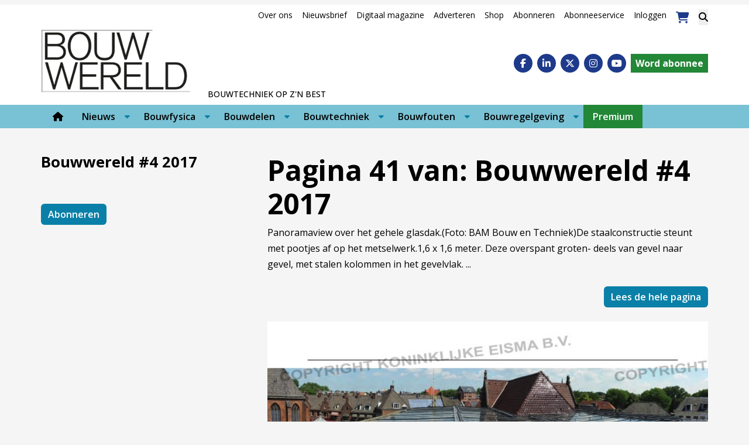

--- FILE ---
content_type: text/css
request_url: https://www.bouwwereld.nl/wp-content/litespeed/css/ff339fa9a14a9f85fa8b879df57fb6c6.css?ver=fb6c6
body_size: 4485
content:
#addToHomeScreen{z-index:9999;-webkit-user-select:none;user-select:none;-webkit-box-sizing:border-box;box-sizing:border-box;-webkit-touch-callout:none;touch-callout:none;width:240px;font-size:15px;padding:20px;text-align:left;font-family:helvetica;background-image:-webkit-gradient(linear,0 0,0 100%,color-stop(0,#fff),color-stop(.02,#eee),color-stop(.98,#ccc),color-stop(1,#a3a3a3));border:1px solid #505050;-webkit-border-radius:8px;-webkit-background-clip:padding-box;color:#333;text-shadow:0 1px 0 rgb(255 255 255 / .75);line-height:1.6em;-webkit-box-shadow:0 0 4px rgb(0 0 0 / .5)}#addToHomeScreen.addToHomeIOS7{background:#f2f2f2!important;-webkit-border-radius:1px!important;border:1px solid #ccc;-webkit-box-shadow:0 0 4px rgb(0 0 0 / .2)}#addToHomeScreen.addToHomeIpad{width:268px;font-size:18px;padding:14px}#addToHomeScreen.addToHomeWide{width:296px}#addToHomeScreen.addToHomeIpad.addToHomeWide{width:320px;font-size:18px;padding:14px}#addToHomeScreen .addToHomeArrow{position:absolute;background-image:-webkit-gradient(linear,0 0,100% 100%,color-stop(0,#fff0),color-stop(.4,#fff0),color-stop(.4,#ccc));border-width:0 1px 1px 0;border-style:solid;border-color:#505050;width:16px;height:16px;-webkit-transform:rotateZ(45deg);bottom:-9px;left:50%;margin-left:-8px;-webkit-box-shadow:inset -1px -1px 0 #a9a9a9;-webkit-border-bottom-right-radius:2px}#addToHomeScreen.addToHomeIOS7 .addToHomeArrow{background-image:-webkit-gradient(linear,0 0,100% 100%,color-stop(0,#fff0),color-stop(.4,#fff0),color-stop(.4,#f2f2f2))!important;-webkit-box-shadow:inset -1px -1px 0 #fff!important;border-color:#ccc!important}#addToHomeScreen.addToHomeIpad .addToHomeArrow{-webkit-transform:rotateZ(-135deg);background-image:-webkit-gradient(linear,0 0,100% 100%,color-stop(0,#fff0),color-stop(.4,#fff0),color-stop(.4,#eee));-webkit-box-shadow:inset -1px -1px 0 #fff;top:-9px;bottom:auto;left:50%}#addToHomeScreen .addToHomeClose{-webkit-box-sizing:border-box;position:absolute;right:4px;top:4px;width:18px;height:18px;line-height:14px;text-align:center;text-indent:1px;-webkit-border-radius:9px;background:rgb(0 0 0 / .12);color:#888;-webkit-box-shadow:0 1px 0 #fff;font-size:16px}#addToHomeScreen.addToHomeIOS7 .addToHomeClose{line-height:12px;padding-right:1px;background:#fff0;border:1px solid #888;-webkit-box-shadow:none}#addToHomeScreen .addToHomePlus{font-weight:700;font-size:1.3em}#addToHomeScreen .addToHomeadd{display:inline-block;width:16px;height:16px;background-repeat:no-repeat;background-image:url([data-uri]);background-size:16px 16px;text-indent:-9999em;overflow:hidden}#addToHomeScreen .addToHomeShare{display:inline-block;width:18px;height:15px;background-repeat:no-repeat;background-image:url([data-uri]);background-size:18px 15px;text-indent:-9999em;overflow:hidden}#addToHomeScreen.addToHomeIOS7 .addToHomeShare{width:11px;background-image:url([data-uri]);background-size:11px 15px}#addToHomeScreen .addToHomeTouchIcon{display:block;float:left;-webkit-border-radius:6px;border-radius:6px;-webkit-box-shadow:0 1px 3px rgb(0 0 0 / .5),inset 0 0 2px rgb(255 255 255 / .9);box-shadow:0 1px 3px rgb(0 0 0 / .5),inset 0 0 2px rgb(255 255 255 / .9);background-repeat:no-repeat;width:57px;height:57px;-webkit-background-size:57px 57px;background-size:57px 57px;margin:0 12px 3px 0;border:1px solid #333;-webkit-background-clip:padding-box;background-clip:padding-box}

--- FILE ---
content_type: text/css; charset=utf-8
request_url: https://fonts.googleapis.com/css2?family=Baumans&display=swap&ver=0.4.2
body_size: -366
content:
/* latin */
@font-face {
  font-family: 'Baumans';
  font-style: normal;
  font-weight: 400;
  font-display: swap;
  src: url(https://fonts.gstatic.com/s/baumans/v18/-W_-XJj9QyTd3Qfpd_04a2kpc5U.woff2) format('woff2');
  unicode-range: U+0000-00FF, U+0131, U+0152-0153, U+02BB-02BC, U+02C6, U+02DA, U+02DC, U+0304, U+0308, U+0329, U+2000-206F, U+20AC, U+2122, U+2191, U+2193, U+2212, U+2215, U+FEFF, U+FFFD;
}


--- FILE ---
content_type: text/css
request_url: https://www.bouwwereld.nl/wp-content/litespeed/css/d03da5b6c444803e2c1f3270f740b461.css?ver=0b461
body_size: 263
content:
.single-emg_framework_pdfb .emgp-popup{position:inherit;display:block;width:inherit;margin:0 0 30px 0;left:0;top:0;box-shadow:none;border:none;background:#fff;border:1px solid #f9f9f9}.single-emg_framework_pdfb .emgp-popup .well{background:none;padding:0;border:none;box-shadow:none}form.checkout.woocommerce-checkout span.woocommerce-input-wrapper{display:block;width:100%}.woocommerce #payment .form-row{width:100%}.eisbook_page .post-image{background-size:contain;background-repeat:no-repeat}.hidden{display:none}.emgp-subscriptions-overview .emgp-missing-features li:before{color:#999!important}.gform_fields input[type=checkbox],.gform_fields input[type=radio]{width:auto!important}.wp-block-group.has-background p,.wp-block-group.has-background h2,.wp-block-group.has-background h3{margin-top:0}.wp-block-group.has-background p:last-of-type{margin-bottom:0}.emgc-rounded-full{border-radius:999px}.emgc-pt-1{padding-top:.25rem}.emgc-pt-2{padding-top:.5rem}.emgc-pt-3{padding-top:.75rem}.emgc-pt-4{padding-top:1rem}.emgc-pt-5{padding-top:1.25rem}.emgc-pt-6{padding-top:1.5rem}.emgc-pb-1{padding-bottom:.25rem}.emgc-pb-2{padding-bottom:.5rem}.emgc-pb-3{padding-bottom:.75rem}.emgc-pb-4{padding-bottom:1rem}.emgc-pb-5{padding-bottom:1.25rem}.emgc-pb-6{padding-bottom:1.5rem}.emgc-mt-1{margin-top:.25rem}.emgc-mt-2{margin-top:.5rem}.emgc-mt-3{margin-top:.75rem}.emgc-mt-4{margin-top:1rem}.emgc-mt-5{margin-top:1.25rem}.emgc-mt-6{margin-top:1.5rem}.emgc-mb-1{margin-bottom:.25rem}.emgc-mb-2{margin-bottom:.5rem}.emgc-mb-3{margin-bottom:.75rem}.emgc-mb-4{margin-bottom:1rem}.emgc-mb-5{margin-bottom:1.25rem}.emgc-mb-6{margin-bottom:1.5rem}.emgc-gap-1{gap:.25rem}.emgc-gap-2{gap:.5rem}.emgc-gap-3{gap:.75rem}.emgc-gap-4{gap:1rem}

--- FILE ---
content_type: application/javascript
request_url: https://www.bouwwereld.nl/wp-content/themes/emgc-bouwwereld/dist/app.5da9f685.js
body_size: 80617
content:
const Va="modulepreload",Ba=function(t){return"/wp-content/themes/emgc-bouwwereld/dist/"+t},Ts={},qa=function(i,n,s){if(!n||n.length===0)return i();const l=document.getElementsByTagName("link");return Promise.all(n.map(d=>{if(d=Ba(d),d in Ts)return;Ts[d]=!0;const a=d.endsWith(".css"),_=a?'[rel="stylesheet"]':"";if(!!s)for(let C=l.length-1;C>=0;C--){const D=l[C];if(D.href===d&&(!a||D.rel==="stylesheet"))return}else if(document.querySelector(`link[href="${d}"]${_}`))return;const T=document.createElement("link");if(T.rel=a?"stylesheet":Va,a||(T.as="script",T.crossOrigin=""),T.href=d,document.head.appendChild(T),a)return new Promise((C,D)=>{T.addEventListener("load",C),T.addEventListener("error",()=>D(new Error(`Unable to preload CSS for ${d}`)))})})).then(()=>i())};var ts=typeof globalThis<"u"?globalThis:typeof window<"u"?window:typeof global<"u"?global:typeof self<"u"?self:{};function za(t){var i=t.default;if(typeof i=="function"){var n=function(){return i.apply(this,arguments)};n.prototype=i.prototype}else n={};return Object.defineProperty(n,"__esModule",{value:!0}),Object.keys(t).forEach(function(s){var l=Object.getOwnPropertyDescriptor(t,s);Object.defineProperty(n,s,l.get?l:{enumerable:!0,get:function(){return t[s]}})}),n}var bs={exports:{}},Vr={exports:{}};/*!
 * jQuery JavaScript Library v3.7.1
 * https://jquery.com/
 *
 * Copyright OpenJS Foundation and other contributors
 * Released under the MIT license
 * https://jquery.org/license
 *
 * Date: 2023-08-28T13:37Z
 */var ws;function Ga(){return ws||(ws=1,function(t){(function(i,n){t.exports=i.document?n(i,!0):function(s){if(!s.document)throw new Error("jQuery requires a window with a document");return n(s)}})(typeof window<"u"?window:ts,function(i,n){var s=[],l=Object.getPrototypeOf,d=s.slice,a=s.flat?function(e){return s.flat.call(e)}:function(e){return s.concat.apply([],e)},_=s.push,v=s.indexOf,T={},C=T.toString,D=T.hasOwnProperty,I=D.toString,O=I.call(Object),L={},j=function(r){return typeof r=="function"&&typeof r.nodeType!="number"&&typeof r.item!="function"},Y=function(r){return r!=null&&r===r.window},z=i.document,Z={type:!0,src:!0,nonce:!0,noModule:!0};function ie(e,r,o){o=o||z;var u,h,p=o.createElement("script");if(p.text=e,r)for(u in Z)h=r[u]||r.getAttribute&&r.getAttribute(u),h&&p.setAttribute(u,h);o.head.appendChild(p).parentNode.removeChild(p)}function B(e){return e==null?e+"":typeof e=="object"||typeof e=="function"?T[C.call(e)]||"object":typeof e}var ve="3.7.1",He=/HTML$/i,c=function(e,r){return new c.fn.init(e,r)};c.fn=c.prototype={jquery:ve,constructor:c,length:0,toArray:function(){return d.call(this)},get:function(e){return e==null?d.call(this):e<0?this[e+this.length]:this[e]},pushStack:function(e){var r=c.merge(this.constructor(),e);return r.prevObject=this,r},each:function(e){return c.each(this,e)},map:function(e){return this.pushStack(c.map(this,function(r,o){return e.call(r,o,r)}))},slice:function(){return this.pushStack(d.apply(this,arguments))},first:function(){return this.eq(0)},last:function(){return this.eq(-1)},even:function(){return this.pushStack(c.grep(this,function(e,r){return(r+1)%2}))},odd:function(){return this.pushStack(c.grep(this,function(e,r){return r%2}))},eq:function(e){var r=this.length,o=+e+(e<0?r:0);return this.pushStack(o>=0&&o<r?[this[o]]:[])},end:function(){return this.prevObject||this.constructor()},push:_,sort:s.sort,splice:s.splice},c.extend=c.fn.extend=function(){var e,r,o,u,h,p,g=arguments[0]||{},S=1,b=arguments.length,N=!1;for(typeof g=="boolean"&&(N=g,g=arguments[S]||{},S++),typeof g!="object"&&!j(g)&&(g={}),S===b&&(g=this,S--);S<b;S++)if((e=arguments[S])!=null)for(r in e)u=e[r],!(r==="__proto__"||g===u)&&(N&&u&&(c.isPlainObject(u)||(h=Array.isArray(u)))?(o=g[r],h&&!Array.isArray(o)?p=[]:!h&&!c.isPlainObject(o)?p={}:p=o,h=!1,g[r]=c.extend(N,p,u)):u!==void 0&&(g[r]=u));return g},c.extend({expando:"jQuery"+(ve+Math.random()).replace(/\D/g,""),isReady:!0,error:function(e){throw new Error(e)},noop:function(){},isPlainObject:function(e){var r,o;return!e||C.call(e)!=="[object Object]"?!1:(r=l(e),r?(o=D.call(r,"constructor")&&r.constructor,typeof o=="function"&&I.call(o)===O):!0)},isEmptyObject:function(e){var r;for(r in e)return!1;return!0},globalEval:function(e,r,o){ie(e,{nonce:r&&r.nonce},o)},each:function(e,r){var o,u=0;if(be(e))for(o=e.length;u<o&&r.call(e[u],u,e[u])!==!1;u++);else for(u in e)if(r.call(e[u],u,e[u])===!1)break;return e},text:function(e){var r,o="",u=0,h=e.nodeType;if(!h)for(;r=e[u++];)o+=c.text(r);return h===1||h===11?e.textContent:h===9?e.documentElement.textContent:h===3||h===4?e.nodeValue:o},makeArray:function(e,r){var o=r||[];return e!=null&&(be(Object(e))?c.merge(o,typeof e=="string"?[e]:e):_.call(o,e)),o},inArray:function(e,r,o){return r==null?-1:v.call(r,e,o)},isXMLDoc:function(e){var r=e&&e.namespaceURI,o=e&&(e.ownerDocument||e).documentElement;return!He.test(r||o&&o.nodeName||"HTML")},merge:function(e,r){for(var o=+r.length,u=0,h=e.length;u<o;u++)e[h++]=r[u];return e.length=h,e},grep:function(e,r,o){for(var u,h=[],p=0,g=e.length,S=!o;p<g;p++)u=!r(e[p],p),u!==S&&h.push(e[p]);return h},map:function(e,r,o){var u,h,p=0,g=[];if(be(e))for(u=e.length;p<u;p++)h=r(e[p],p,o),h!=null&&g.push(h);else for(p in e)h=r(e[p],p,o),h!=null&&g.push(h);return a(g)},guid:1,support:L}),typeof Symbol=="function"&&(c.fn[Symbol.iterator]=s[Symbol.iterator]),c.each("Boolean Number String Function Array Date RegExp Object Error Symbol".split(" "),function(e,r){T["[object "+r+"]"]=r.toLowerCase()});function be(e){var r=!!e&&"length"in e&&e.length,o=B(e);return j(e)||Y(e)?!1:o==="array"||r===0||typeof r=="number"&&r>0&&r-1 in e}function he(e,r){return e.nodeName&&e.nodeName.toLowerCase()===r.toLowerCase()}var oe=s.pop,de=s.sort,Te=s.splice,pe="[\\x20\\t\\r\\n\\f]",ft=new RegExp("^"+pe+"+|((?:^|[^\\\\])(?:\\\\.)*)"+pe+"+$","g");c.contains=function(e,r){var o=r&&r.parentNode;return e===o||!!(o&&o.nodeType===1&&(e.contains?e.contains(o):e.compareDocumentPosition&&e.compareDocumentPosition(o)&16))};var wi=/([\0-\x1f\x7f]|^-?\d)|^-$|[^\x80-\uFFFF\w-]/g;function Fi(e,r){return r?e==="\0"?"\uFFFD":e.slice(0,-1)+"\\"+e.charCodeAt(e.length-1).toString(16)+" ":"\\"+e}c.escapeSelector=function(e){return(e+"").replace(wi,Fi)};var Ue=z,Ye=_;(function(){var e,r,o,u,h,p=Ye,g,S,b,N,H,W=c.expando,k=0,q=0,re=Li(),ge=Li(),le=Li(),De=Li(),Oe=function(y,x){return y===x&&(h=!0),0},it="checked|selected|async|autofocus|autoplay|controls|defer|disabled|hidden|ismap|loop|multiple|open|readonly|required|scoped",nt="(?:\\\\[\\da-fA-F]{1,6}"+pe+"?|\\\\[^\\r\\n\\f]|[\\w-]|[^\0-\\x7f])+",me="\\["+pe+"*("+nt+")(?:"+pe+"*([*^$|!~]?=)"+pe+`*(?:'((?:\\\\.|[^\\\\'])*)'|"((?:\\\\.|[^\\\\"])*)"|(`+nt+"))|)"+pe+"*\\]",Ht=":("+nt+`)(?:\\((('((?:\\\\.|[^\\\\'])*)'|"((?:\\\\.|[^\\\\"])*)")|((?:\\\\.|[^\\\\()[\\]]|`+me+")*)|.*)\\)|)",ye=new RegExp(pe+"+","g"),Ae=new RegExp("^"+pe+"*,"+pe+"*"),ti=new RegExp("^"+pe+"*([>+~]|"+pe+")"+pe+"*"),_i=new RegExp(pe+"|>"),rt=new RegExp(Ht),ht=new RegExp("^"+nt+"$"),st={ID:new RegExp("^#("+nt+")"),CLASS:new RegExp("^\\.("+nt+")"),TAG:new RegExp("^("+nt+"|[*])"),ATTR:new RegExp("^"+me),PSEUDO:new RegExp("^"+Ht),CHILD:new RegExp("^:(only|first|last|nth|nth-last)-(child|of-type)(?:\\("+pe+"*(even|odd|(([+-]|)(\\d*)n|)"+pe+"*(?:([+-]|)"+pe+"*(\\d+)|))"+pe+"*\\)|)","i"),bool:new RegExp("^(?:"+it+")$","i"),needsContext:new RegExp("^"+pe+"*[>+~]|:(even|odd|eq|gt|lt|nth|first|last)(?:\\("+pe+"*((?:-\\d)?\\d*)"+pe+"*\\)|)(?=[^-]|$)","i")},Ct=/^(?:input|select|textarea|button)$/i,At=/^h\d$/i,Be=/^(?:#([\w-]+)|(\w+)|\.([\w-]+))$/,un=/[+~]/,pt=new RegExp("\\\\[\\da-fA-F]{1,6}"+pe+"?|\\\\([^\\r\\n\\f])","g"),at=function(y,x){var P="0x"+y.slice(1)-65536;return x||(P<0?String.fromCharCode(P+65536):String.fromCharCode(P>>10|55296,P&1023|56320))},jt=function(){xt()},$r=Ii(function(y){return y.disabled===!0&&he(y,"fieldset")},{dir:"parentNode",next:"legend"});function Di(){try{return g.activeElement}catch{}}try{p.apply(s=d.call(Ue.childNodes),Ue.childNodes),s[Ue.childNodes.length].nodeType}catch{p={apply:function(x,P){Ye.apply(x,d.call(P))},call:function(x){Ye.apply(x,d.call(arguments,1))}}}function fe(y,x,P,R){var V,U,K,J,Q,ce,ne,ae=x&&x.ownerDocument,ue=x?x.nodeType:9;if(P=P||[],typeof y!="string"||!y||ue!==1&&ue!==9&&ue!==11)return P;if(!R&&(xt(x),x=x||g,b)){if(ue!==11&&(Q=Be.exec(y)))if(V=Q[1]){if(ue===9)if(K=x.getElementById(V)){if(K.id===V)return p.call(P,K),P}else return P;else if(ae&&(K=ae.getElementById(V))&&fe.contains(x,K)&&K.id===V)return p.call(P,K),P}else{if(Q[2])return p.apply(P,x.getElementsByTagName(y)),P;if((V=Q[3])&&x.getElementsByClassName)return p.apply(P,x.getElementsByClassName(V)),P}if(!De[y+" "]&&(!N||!N.test(y))){if(ne=y,ae=x,ue===1&&(_i.test(y)||ti.test(y))){for(ae=un.test(y)&&Ti(x.parentNode)||x,(ae!=x||!L.scope)&&((J=x.getAttribute("id"))?J=c.escapeSelector(J):x.setAttribute("id",J=W)),ce=gt(y),U=ce.length;U--;)ce[U]=(J?"#"+J:":scope")+" "+ri(ce[U]);ne=ce.join(",")}try{return p.apply(P,ae.querySelectorAll(ne)),P}catch{De(y,!0)}finally{J===W&&x.removeAttribute("id")}}}return er(y.replace(ft,"$1"),x,P,R)}function Li(){var y=[];function x(P,R){return y.push(P+" ")>r.cacheLength&&delete x[y.shift()],x[P+" "]=R}return x}function qe(y){return y[W]=!0,y}function ii(y){var x=g.createElement("fieldset");try{return!!y(x)}catch{return!1}finally{x.parentNode&&x.parentNode.removeChild(x),x=null}}function Hr(y){return function(x){return he(x,"input")&&x.type===y}}function Ei(y){return function(x){return(he(x,"input")||he(x,"button"))&&x.type===y}}function ni(y){return function(x){return"form"in x?x.parentNode&&x.disabled===!1?"label"in x?"label"in x.parentNode?x.parentNode.disabled===y:x.disabled===y:x.isDisabled===y||x.isDisabled!==!y&&$r(x)===y:x.disabled===y:"label"in x?x.disabled===y:!1}}function Qe(y){return qe(function(x){return x=+x,qe(function(P,R){for(var V,U=y([],P.length,x),K=U.length;K--;)P[V=U[K]]&&(P[V]=!(R[V]=P[V]))})})}function Ti(y){return y&&typeof y.getElementsByTagName<"u"&&y}function xt(y){var x,P=y?y.ownerDocument||y:Ue;return P==g||P.nodeType!==9||!P.documentElement||(g=P,S=g.documentElement,b=!c.isXMLDoc(g),H=S.matches||S.webkitMatchesSelector||S.msMatchesSelector,S.msMatchesSelector&&Ue!=g&&(x=g.defaultView)&&x.top!==x&&x.addEventListener("unload",jt),L.getById=ii(function(R){return S.appendChild(R).id=c.expando,!g.getElementsByName||!g.getElementsByName(c.expando).length}),L.disconnectedMatch=ii(function(R){return H.call(R,"*")}),L.scope=ii(function(){return g.querySelectorAll(":scope")}),L.cssHas=ii(function(){try{return g.querySelector(":has(*,:jqfake)"),!1}catch{return!0}}),L.getById?(r.filter.ID=function(R){var V=R.replace(pt,at);return function(U){return U.getAttribute("id")===V}},r.find.ID=function(R,V){if(typeof V.getElementById<"u"&&b){var U=V.getElementById(R);return U?[U]:[]}}):(r.filter.ID=function(R){var V=R.replace(pt,at);return function(U){var K=typeof U.getAttributeNode<"u"&&U.getAttributeNode("id");return K&&K.value===V}},r.find.ID=function(R,V){if(typeof V.getElementById<"u"&&b){var U,K,J,Q=V.getElementById(R);if(Q){if(U=Q.getAttributeNode("id"),U&&U.value===R)return[Q];for(J=V.getElementsByName(R),K=0;Q=J[K++];)if(U=Q.getAttributeNode("id"),U&&U.value===R)return[Q]}return[]}}),r.find.TAG=function(R,V){return typeof V.getElementsByTagName<"u"?V.getElementsByTagName(R):V.querySelectorAll(R)},r.find.CLASS=function(R,V){if(typeof V.getElementsByClassName<"u"&&b)return V.getElementsByClassName(R)},N=[],ii(function(R){var V;S.appendChild(R).innerHTML="<a id='"+W+"' href='' disabled='disabled'></a><select id='"+W+"-\r\\' disabled='disabled'><option selected=''></option></select>",R.querySelectorAll("[selected]").length||N.push("\\["+pe+"*(?:value|"+it+")"),R.querySelectorAll("[id~="+W+"-]").length||N.push("~="),R.querySelectorAll("a#"+W+"+*").length||N.push(".#.+[+~]"),R.querySelectorAll(":checked").length||N.push(":checked"),V=g.createElement("input"),V.setAttribute("type","hidden"),R.appendChild(V).setAttribute("name","D"),S.appendChild(R).disabled=!0,R.querySelectorAll(":disabled").length!==2&&N.push(":enabled",":disabled"),V=g.createElement("input"),V.setAttribute("name",""),R.appendChild(V),R.querySelectorAll("[name='']").length||N.push("\\["+pe+"*name"+pe+"*="+pe+`*(?:''|"")`)}),L.cssHas||N.push(":has"),N=N.length&&new RegExp(N.join("|")),Oe=function(R,V){if(R===V)return h=!0,0;var U=!R.compareDocumentPosition-!V.compareDocumentPosition;return U||(U=(R.ownerDocument||R)==(V.ownerDocument||V)?R.compareDocumentPosition(V):1,U&1||!L.sortDetached&&V.compareDocumentPosition(R)===U?R===g||R.ownerDocument==Ue&&fe.contains(Ue,R)?-1:V===g||V.ownerDocument==Ue&&fe.contains(Ue,V)?1:u?v.call(u,R)-v.call(u,V):0:U&4?-1:1)}),g}fe.matches=function(y,x){return fe(y,null,null,x)},fe.matchesSelector=function(y,x){if(xt(y),b&&!De[x+" "]&&(!N||!N.test(x)))try{var P=H.call(y,x);if(P||L.disconnectedMatch||y.document&&y.document.nodeType!==11)return P}catch{De(x,!0)}return fe(x,g,null,[y]).length>0},fe.contains=function(y,x){return(y.ownerDocument||y)!=g&&xt(y),c.contains(y,x)},fe.attr=function(y,x){(y.ownerDocument||y)!=g&&xt(y);var P=r.attrHandle[x.toLowerCase()],R=P&&D.call(r.attrHandle,x.toLowerCase())?P(y,x,!b):void 0;return R!==void 0?R:y.getAttribute(x)},fe.error=function(y){throw new Error("Syntax error, unrecognized expression: "+y)},c.uniqueSort=function(y){var x,P=[],R=0,V=0;if(h=!L.sortStable,u=!L.sortStable&&d.call(y,0),de.call(y,Oe),h){for(;x=y[V++];)x===y[V]&&(R=P.push(V));for(;R--;)Te.call(y,P[R],1)}return u=null,y},c.fn.uniqueSort=function(){return this.pushStack(c.uniqueSort(d.apply(this)))},r=c.expr={cacheLength:50,createPseudo:qe,match:st,attrHandle:{},find:{},relative:{">":{dir:"parentNode",first:!0}," ":{dir:"parentNode"},"+":{dir:"previousSibling",first:!0},"~":{dir:"previousSibling"}},preFilter:{ATTR:function(y){return y[1]=y[1].replace(pt,at),y[3]=(y[3]||y[4]||y[5]||"").replace(pt,at),y[2]==="~="&&(y[3]=" "+y[3]+" "),y.slice(0,4)},CHILD:function(y){return y[1]=y[1].toLowerCase(),y[1].slice(0,3)==="nth"?(y[3]||fe.error(y[0]),y[4]=+(y[4]?y[5]+(y[6]||1):2*(y[3]==="even"||y[3]==="odd")),y[5]=+(y[7]+y[8]||y[3]==="odd")):y[3]&&fe.error(y[0]),y},PSEUDO:function(y){var x,P=!y[6]&&y[2];return st.CHILD.test(y[0])?null:(y[3]?y[2]=y[4]||y[5]||"":P&&rt.test(P)&&(x=gt(P,!0))&&(x=P.indexOf(")",P.length-x)-P.length)&&(y[0]=y[0].slice(0,x),y[2]=P.slice(0,x)),y.slice(0,3))}},filter:{TAG:function(y){var x=y.replace(pt,at).toLowerCase();return y==="*"?function(){return!0}:function(P){return he(P,x)}},CLASS:function(y){var x=re[y+" "];return x||(x=new RegExp("(^|"+pe+")"+y+"("+pe+"|$)"))&&re(y,function(P){return x.test(typeof P.className=="string"&&P.className||typeof P.getAttribute<"u"&&P.getAttribute("class")||"")})},ATTR:function(y,x,P){return function(R){var V=fe.attr(R,y);return V==null?x==="!=":x?(V+="",x==="="?V===P:x==="!="?V!==P:x==="^="?P&&V.indexOf(P)===0:x==="*="?P&&V.indexOf(P)>-1:x==="$="?P&&V.slice(-P.length)===P:x==="~="?(" "+V.replace(ye," ")+" ").indexOf(P)>-1:x==="|="?V===P||V.slice(0,P.length+1)===P+"-":!1):!0}},CHILD:function(y,x,P,R,V){var U=y.slice(0,3)!=="nth",K=y.slice(-4)!=="last",J=x==="of-type";return R===1&&V===0?function(Q){return!!Q.parentNode}:function(Q,ce,ne){var ae,ue,ee,we,Le,Ne=U!==K?"nextSibling":"previousSibling",ze=Q.parentNode,ot=J&&Q.nodeName.toLowerCase(),si=!ne&&!J,xe=!1;if(ze){if(U){for(;Ne;){for(ee=Q;ee=ee[Ne];)if(J?he(ee,ot):ee.nodeType===1)return!1;Le=Ne=y==="only"&&!Le&&"nextSibling"}return!0}if(Le=[K?ze.firstChild:ze.lastChild],K&&si){for(ue=ze[W]||(ze[W]={}),ae=ue[y]||[],we=ae[0]===k&&ae[1],xe=we&&ae[2],ee=we&&ze.childNodes[we];ee=++we&&ee&&ee[Ne]||(xe=we=0)||Le.pop();)if(ee.nodeType===1&&++xe&&ee===Q){ue[y]=[k,we,xe];break}}else if(si&&(ue=Q[W]||(Q[W]={}),ae=ue[y]||[],we=ae[0]===k&&ae[1],xe=we),xe===!1)for(;(ee=++we&&ee&&ee[Ne]||(xe=we=0)||Le.pop())&&!((J?he(ee,ot):ee.nodeType===1)&&++xe&&(si&&(ue=ee[W]||(ee[W]={}),ue[y]=[k,xe]),ee===Q)););return xe-=V,xe===R||xe%R===0&&xe/R>=0}}},PSEUDO:function(y,x){var P,R=r.pseudos[y]||r.setFilters[y.toLowerCase()]||fe.error("unsupported pseudo: "+y);return R[W]?R(x):R.length>1?(P=[y,y,"",x],r.setFilters.hasOwnProperty(y.toLowerCase())?qe(function(V,U){for(var K,J=R(V,x),Q=J.length;Q--;)K=v.call(V,J[Q]),V[K]=!(U[K]=J[Q])}):function(V){return R(V,0,P)}):R}},pseudos:{not:qe(function(y){var x=[],P=[],R=Ot(y.replace(ft,"$1"));return R[W]?qe(function(V,U,K,J){for(var Q,ce=R(V,null,J,[]),ne=V.length;ne--;)(Q=ce[ne])&&(V[ne]=!(U[ne]=Q))}):function(V,U,K){return x[0]=V,R(x,null,K,P),x[0]=null,!P.pop()}}),has:qe(function(y){return function(x){return fe(y,x).length>0}}),contains:qe(function(y){return y=y.replace(pt,at),function(x){return(x.textContent||c.text(x)).indexOf(y)>-1}}),lang:qe(function(y){return ht.test(y||"")||fe.error("unsupported lang: "+y),y=y.replace(pt,at).toLowerCase(),function(x){var P;do if(P=b?x.lang:x.getAttribute("xml:lang")||x.getAttribute("lang"))return P=P.toLowerCase(),P===y||P.indexOf(y+"-")===0;while((x=x.parentNode)&&x.nodeType===1);return!1}}),target:function(y){var x=i.location&&i.location.hash;return x&&x.slice(1)===y.id},root:function(y){return y===S},focus:function(y){return y===Di()&&g.hasFocus()&&!!(y.type||y.href||~y.tabIndex)},enabled:ni(!1),disabled:ni(!0),checked:function(y){return he(y,"input")&&!!y.checked||he(y,"option")&&!!y.selected},selected:function(y){return y.parentNode&&y.parentNode.selectedIndex,y.selected===!0},empty:function(y){for(y=y.firstChild;y;y=y.nextSibling)if(y.nodeType<6)return!1;return!0},parent:function(y){return!r.pseudos.empty(y)},header:function(y){return At.test(y.nodeName)},input:function(y){return Ct.test(y.nodeName)},button:function(y){return he(y,"input")&&y.type==="button"||he(y,"button")},text:function(y){var x;return he(y,"input")&&y.type==="text"&&((x=y.getAttribute("type"))==null||x.toLowerCase()==="text")},first:Qe(function(){return[0]}),last:Qe(function(y,x){return[x-1]}),eq:Qe(function(y,x,P){return[P<0?P+x:P]}),even:Qe(function(y,x){for(var P=0;P<x;P+=2)y.push(P);return y}),odd:Qe(function(y,x){for(var P=1;P<x;P+=2)y.push(P);return y}),lt:Qe(function(y,x,P){var R;for(P<0?R=P+x:P>x?R=x:R=P;--R>=0;)y.push(R);return y}),gt:Qe(function(y,x,P){for(var R=P<0?P+x:P;++R<x;)y.push(R);return y})}},r.pseudos.nth=r.pseudos.eq;for(e in{radio:!0,checkbox:!0,file:!0,password:!0,image:!0})r.pseudos[e]=Hr(e);for(e in{submit:!0,reset:!0})r.pseudos[e]=Ei(e);function Zn(){}Zn.prototype=r.filters=r.pseudos,r.setFilters=new Zn;function gt(y,x){var P,R,V,U,K,J,Q,ce=ge[y+" "];if(ce)return x?0:ce.slice(0);for(K=y,J=[],Q=r.preFilter;K;){(!P||(R=Ae.exec(K)))&&(R&&(K=K.slice(R[0].length)||K),J.push(V=[])),P=!1,(R=ti.exec(K))&&(P=R.shift(),V.push({value:P,type:R[0].replace(ft," ")}),K=K.slice(P.length));for(U in r.filter)(R=st[U].exec(K))&&(!Q[U]||(R=Q[U](R)))&&(P=R.shift(),V.push({value:P,type:U,matches:R}),K=K.slice(P.length));if(!P)break}return x?K.length:K?fe.error(y):ge(y,J).slice(0)}function ri(y){for(var x=0,P=y.length,R="";x<P;x++)R+=y[x].value;return R}function Ii(y,x,P){var R=x.dir,V=x.next,U=V||R,K=P&&U==="parentNode",J=q++;return x.first?function(Q,ce,ne){for(;Q=Q[R];)if(Q.nodeType===1||K)return y(Q,ce,ne);return!1}:function(Q,ce,ne){var ae,ue,ee=[k,J];if(ne){for(;Q=Q[R];)if((Q.nodeType===1||K)&&y(Q,ce,ne))return!0}else for(;Q=Q[R];)if(Q.nodeType===1||K)if(ue=Q[W]||(Q[W]={}),V&&he(Q,V))Q=Q[R]||Q;else{if((ae=ue[U])&&ae[0]===k&&ae[1]===J)return ee[2]=ae[2];if(ue[U]=ee,ee[2]=y(Q,ce,ne))return!0}return!1}}function fn(y){return y.length>1?function(x,P,R){for(var V=y.length;V--;)if(!y[V](x,P,R))return!1;return!0}:y[0]}function jr(y,x,P){for(var R=0,V=x.length;R<V;R++)fe(y,x[R],P);return P}function Pi(y,x,P,R,V){for(var U,K=[],J=0,Q=y.length,ce=x!=null;J<Q;J++)(U=y[J])&&(!P||P(U,R,V))&&(K.push(U),ce&&x.push(J));return K}function dn(y,x,P,R,V,U){return R&&!R[W]&&(R=dn(R)),V&&!V[W]&&(V=dn(V,U)),qe(function(K,J,Q,ce){var ne,ae,ue,ee,we=[],Le=[],Ne=J.length,ze=K||jr(x||"*",Q.nodeType?[Q]:Q,[]),ot=y&&(K||!x)?Pi(ze,we,y,Q,ce):ze;if(P?(ee=V||(K?y:Ne||R)?[]:J,P(ot,ee,Q,ce)):ee=ot,R)for(ne=Pi(ee,Le),R(ne,[],Q,ce),ae=ne.length;ae--;)(ue=ne[ae])&&(ee[Le[ae]]=!(ot[Le[ae]]=ue));if(K){if(V||y){if(V){for(ne=[],ae=ee.length;ae--;)(ue=ee[ae])&&ne.push(ot[ae]=ue);V(null,ee=[],ne,ce)}for(ae=ee.length;ae--;)(ue=ee[ae])&&(ne=V?v.call(K,ue):we[ae])>-1&&(K[ne]=!(J[ne]=ue))}}else ee=Pi(ee===J?ee.splice(Ne,ee.length):ee),V?V(null,J,ee,ce):p.apply(J,ee)})}function cn(y){for(var x,P,R,V=y.length,U=r.relative[y[0].type],K=U||r.relative[" "],J=U?1:0,Q=Ii(function(ae){return ae===x},K,!0),ce=Ii(function(ae){return v.call(x,ae)>-1},K,!0),ne=[function(ae,ue,ee){var we=!U&&(ee||ue!=o)||((x=ue).nodeType?Q(ae,ue,ee):ce(ae,ue,ee));return x=null,we}];J<V;J++)if(P=r.relative[y[J].type])ne=[Ii(fn(ne),P)];else{if(P=r.filter[y[J].type].apply(null,y[J].matches),P[W]){for(R=++J;R<V&&!r.relative[y[R].type];R++);return dn(J>1&&fn(ne),J>1&&ri(y.slice(0,J-1).concat({value:y[J-2].type===" "?"*":""})).replace(ft,"$1"),P,J<R&&cn(y.slice(J,R)),R<V&&cn(y=y.slice(R)),R<V&&ri(y))}ne.push(P)}return fn(ne)}function Ft(y,x){var P=x.length>0,R=y.length>0,V=function(U,K,J,Q,ce){var ne,ae,ue,ee=0,we="0",Le=U&&[],Ne=[],ze=o,ot=U||R&&r.find.TAG("*",ce),si=k+=ze==null?1:Math.random()||.1,xe=ot.length;for(ce&&(o=K==g||K||ce);we!==xe&&(ne=ot[we])!=null;we++){if(R&&ne){for(ae=0,!K&&ne.ownerDocument!=g&&(xt(ne),J=!b);ue=y[ae++];)if(ue(ne,K||g,J)){p.call(Q,ne);break}ce&&(k=si)}P&&((ne=!ue&&ne)&&ee--,U&&Le.push(ne))}if(ee+=we,P&&we!==ee){for(ae=0;ue=x[ae++];)ue(Le,Ne,K,J);if(U){if(ee>0)for(;we--;)Le[we]||Ne[we]||(Ne[we]=oe.call(Q));Ne=Pi(Ne)}p.apply(Q,Ne),ce&&!U&&Ne.length>0&&ee+x.length>1&&c.uniqueSort(Q)}return ce&&(k=si,o=ze),Le};return P?qe(V):V}function Ot(y,x){var P,R=[],V=[],U=le[y+" "];if(!U){for(x||(x=gt(y)),P=x.length;P--;)U=cn(x[P]),U[W]?R.push(U):V.push(U);U=le(y,Ft(V,R)),U.selector=y}return U}function er(y,x,P,R){var V,U,K,J,Q,ce=typeof y=="function"&&y,ne=!R&&gt(y=ce.selector||y);if(P=P||[],ne.length===1){if(U=ne[0]=ne[0].slice(0),U.length>2&&(K=U[0]).type==="ID"&&x.nodeType===9&&b&&r.relative[U[1].type]){if(x=(r.find.ID(K.matches[0].replace(pt,at),x)||[])[0],x)ce&&(x=x.parentNode);else return P;y=y.slice(U.shift().value.length)}for(V=st.needsContext.test(y)?0:U.length;V--&&(K=U[V],!r.relative[J=K.type]);)if((Q=r.find[J])&&(R=Q(K.matches[0].replace(pt,at),un.test(U[0].type)&&Ti(x.parentNode)||x))){if(U.splice(V,1),y=R.length&&ri(U),!y)return p.apply(P,R),P;break}}return(ce||Ot(y,ne))(R,x,!b,P,!x||un.test(y)&&Ti(x.parentNode)||x),P}L.sortStable=W.split("").sort(Oe).join("")===W,xt(),L.sortDetached=ii(function(y){return y.compareDocumentPosition(g.createElement("fieldset"))&1}),c.find=fe,c.expr[":"]=c.expr.pseudos,c.unique=c.uniqueSort,fe.compile=Ot,fe.select=er,fe.setDocument=xt,fe.tokenize=gt,fe.escape=c.escapeSelector,fe.getText=c.text,fe.isXML=c.isXMLDoc,fe.selectors=c.expr,fe.support=c.support,fe.uniqueSort=c.uniqueSort})();var je=function(e,r,o){for(var u=[],h=o!==void 0;(e=e[r])&&e.nodeType!==9;)if(e.nodeType===1){if(h&&c(e).is(o))break;u.push(e)}return u},li=function(e,r){for(var o=[];e;e=e.nextSibling)e.nodeType===1&&e!==r&&o.push(e);return o},Dt=c.expr.match.needsContext,Lt=/^<([a-z][^\/\0>:\x20\t\r\n\f]*)[\x20\t\r\n\f]*\/?>(?:<\/\1>|)$/i;function Wt(e,r,o){return j(r)?c.grep(e,function(u,h){return!!r.call(u,h,u)!==o}):r.nodeType?c.grep(e,function(u){return u===r!==o}):typeof r!="string"?c.grep(e,function(u){return v.call(r,u)>-1!==o}):c.filter(r,e,o)}c.filter=function(e,r,o){var u=r[0];return o&&(e=":not("+e+")"),r.length===1&&u.nodeType===1?c.find.matchesSelector(u,e)?[u]:[]:c.find.matches(e,c.grep(r,function(h){return h.nodeType===1}))},c.fn.extend({find:function(e){var r,o,u=this.length,h=this;if(typeof e!="string")return this.pushStack(c(e).filter(function(){for(r=0;r<u;r++)if(c.contains(h[r],this))return!0}));for(o=this.pushStack([]),r=0;r<u;r++)c.find(e,h[r],o);return u>1?c.uniqueSort(o):o},filter:function(e){return this.pushStack(Wt(this,e||[],!1))},not:function(e){return this.pushStack(Wt(this,e||[],!0))},is:function(e){return!!Wt(this,typeof e=="string"&&Dt.test(e)?c(e):e||[],!1).length}});var xn,dt=/^(?:\s*(<[\w\W]+>)[^>]*|#([\w-]+))$/,fr=c.fn.init=function(e,r,o){var u,h;if(!e)return this;if(o=o||xn,typeof e=="string")if(e[0]==="<"&&e[e.length-1]===">"&&e.length>=3?u=[null,e,null]:u=dt.exec(e),u&&(u[1]||!r))if(u[1]){if(r=r instanceof c?r[0]:r,c.merge(this,c.parseHTML(u[1],r&&r.nodeType?r.ownerDocument||r:z,!0)),Lt.test(u[1])&&c.isPlainObject(r))for(u in r)j(this[u])?this[u](r[u]):this.attr(u,r[u]);return this}else return h=z.getElementById(u[2]),h&&(this[0]=h,this.length=1),this;else return!r||r.jquery?(r||o).find(e):this.constructor(r).find(e);else{if(e.nodeType)return this[0]=e,this.length=1,this;if(j(e))return o.ready!==void 0?o.ready(e):e(c)}return c.makeArray(e,this)};fr.prototype=c.fn,xn=c(z);var dr=/^(?:parents|prev(?:Until|All))/,cr={children:!0,contents:!0,next:!0,prev:!0};c.fn.extend({has:function(e){var r=c(e,this),o=r.length;return this.filter(function(){for(var u=0;u<o;u++)if(c.contains(this,r[u]))return!0})},closest:function(e,r){var o,u=0,h=this.length,p=[],g=typeof e!="string"&&c(e);if(!Dt.test(e)){for(;u<h;u++)for(o=this[u];o&&o!==r;o=o.parentNode)if(o.nodeType<11&&(g?g.index(o)>-1:o.nodeType===1&&c.find.matchesSelector(o,e))){p.push(o);break}}return this.pushStack(p.length>1?c.uniqueSort(p):p)},index:function(e){return e?typeof e=="string"?v.call(c(e),this[0]):v.call(this,e.jquery?e[0]:e):this[0]&&this[0].parentNode?this.first().prevAll().length:-1},add:function(e,r){return this.pushStack(c.uniqueSort(c.merge(this.get(),c(e,r))))},addBack:function(e){return this.add(e==null?this.prevObject:this.prevObject.filter(e))}});function On(e,r){for(;(e=e[r])&&e.nodeType!==1;);return e}c.each({parent:function(e){var r=e.parentNode;return r&&r.nodeType!==11?r:null},parents:function(e){return je(e,"parentNode")},parentsUntil:function(e,r,o){return je(e,"parentNode",o)},next:function(e){return On(e,"nextSibling")},prev:function(e){return On(e,"previousSibling")},nextAll:function(e){return je(e,"nextSibling")},prevAll:function(e){return je(e,"previousSibling")},nextUntil:function(e,r,o){return je(e,"nextSibling",o)},prevUntil:function(e,r,o){return je(e,"previousSibling",o)},siblings:function(e){return li((e.parentNode||{}).firstChild,e)},children:function(e){return li(e.firstChild)},contents:function(e){return e.contentDocument!=null&&l(e.contentDocument)?e.contentDocument:(he(e,"template")&&(e=e.content||e),c.merge([],e.childNodes))}},function(e,r){c.fn[e]=function(o,u){var h=c.map(this,r,o);return e.slice(-5)!=="Until"&&(u=o),u&&typeof u=="string"&&(h=c.filter(u,h)),this.length>1&&(cr[e]||c.uniqueSort(h),dr.test(e)&&h.reverse()),this.pushStack(h)}});var Ze=/[^\x20\t\r\n\f]+/g;function Nn(e){var r={};return c.each(e.match(Ze)||[],function(o,u){r[u]=!0}),r}c.Callbacks=function(e){e=typeof e=="string"?Nn(e):c.extend({},e);var r,o,u,h,p=[],g=[],S=-1,b=function(){for(h=h||e.once,u=r=!0;g.length;S=-1)for(o=g.shift();++S<p.length;)p[S].apply(o[0],o[1])===!1&&e.stopOnFalse&&(S=p.length,o=!1);e.memory||(o=!1),r=!1,h&&(o?p=[]:p="")},N={add:function(){return p&&(o&&!r&&(S=p.length-1,g.push(o)),function H(W){c.each(W,function(k,q){j(q)?(!e.unique||!N.has(q))&&p.push(q):q&&q.length&&B(q)!=="string"&&H(q)})}(arguments),o&&!r&&b()),this},remove:function(){return c.each(arguments,function(H,W){for(var k;(k=c.inArray(W,p,k))>-1;)p.splice(k,1),k<=S&&S--}),this},has:function(H){return H?c.inArray(H,p)>-1:p.length>0},empty:function(){return p&&(p=[]),this},disable:function(){return h=g=[],p=o="",this},disabled:function(){return!p},lock:function(){return h=g=[],!o&&!r&&(p=o=""),this},locked:function(){return!!h},fireWith:function(H,W){return h||(W=W||[],W=[H,W.slice?W.slice():W],g.push(W),r||b()),this},fire:function(){return N.fireWith(this,arguments),this},fired:function(){return!!u}};return N};function Vt(e){return e}function Si(e){throw e}function Dn(e,r,o,u){var h;try{e&&j(h=e.promise)?h.call(e).done(r).fail(o):e&&j(h=e.then)?h.call(e,r,o):r.apply(void 0,[e].slice(u))}catch(p){o.apply(void 0,[p])}}c.extend({Deferred:function(e){var r=[["notify","progress",c.Callbacks("memory"),c.Callbacks("memory"),2],["resolve","done",c.Callbacks("once memory"),c.Callbacks("once memory"),0,"resolved"],["reject","fail",c.Callbacks("once memory"),c.Callbacks("once memory"),1,"rejected"]],o="pending",u={state:function(){return o},always:function(){return h.done(arguments).fail(arguments),this},catch:function(p){return u.then(null,p)},pipe:function(){var p=arguments;return c.Deferred(function(g){c.each(r,function(S,b){var N=j(p[b[4]])&&p[b[4]];h[b[1]](function(){var H=N&&N.apply(this,arguments);H&&j(H.promise)?H.promise().progress(g.notify).done(g.resolve).fail(g.reject):g[b[0]+"With"](this,N?[H]:arguments)})}),p=null}).promise()},then:function(p,g,S){var b=0;function N(H,W,k,q){return function(){var re=this,ge=arguments,le=function(){var Oe,it;if(!(H<b)){if(Oe=k.apply(re,ge),Oe===W.promise())throw new TypeError("Thenable self-resolution");it=Oe&&(typeof Oe=="object"||typeof Oe=="function")&&Oe.then,j(it)?q?it.call(Oe,N(b,W,Vt,q),N(b,W,Si,q)):(b++,it.call(Oe,N(b,W,Vt,q),N(b,W,Si,q),N(b,W,Vt,W.notifyWith))):(k!==Vt&&(re=void 0,ge=[Oe]),(q||W.resolveWith)(re,ge))}},De=q?le:function(){try{le()}catch(Oe){c.Deferred.exceptionHook&&c.Deferred.exceptionHook(Oe,De.error),H+1>=b&&(k!==Si&&(re=void 0,ge=[Oe]),W.rejectWith(re,ge))}};H?De():(c.Deferred.getErrorHook?De.error=c.Deferred.getErrorHook():c.Deferred.getStackHook&&(De.error=c.Deferred.getStackHook()),i.setTimeout(De))}}return c.Deferred(function(H){r[0][3].add(N(0,H,j(S)?S:Vt,H.notifyWith)),r[1][3].add(N(0,H,j(p)?p:Vt)),r[2][3].add(N(0,H,j(g)?g:Si))}).promise()},promise:function(p){return p!=null?c.extend(p,u):u}},h={};return c.each(r,function(p,g){var S=g[2],b=g[5];u[g[1]]=S.add,b&&S.add(function(){o=b},r[3-p][2].disable,r[3-p][3].disable,r[0][2].lock,r[0][3].lock),S.add(g[3].fire),h[g[0]]=function(){return h[g[0]+"With"](this===h?void 0:this,arguments),this},h[g[0]+"With"]=S.fireWith}),u.promise(h),e&&e.call(h,h),h},when:function(e){var r=arguments.length,o=r,u=Array(o),h=d.call(arguments),p=c.Deferred(),g=function(S){return function(b){u[S]=this,h[S]=arguments.length>1?d.call(arguments):b,--r||p.resolveWith(u,h)}};if(r<=1&&(Dn(e,p.done(g(o)).resolve,p.reject,!r),p.state()==="pending"||j(h[o]&&h[o].then)))return p.then();for(;o--;)Dn(h[o],g(o),p.reject);return p.promise()}});var Wi=/^(Eval|Internal|Range|Reference|Syntax|Type|URI)Error$/;c.Deferred.exceptionHook=function(e,r){i.console&&i.console.warn&&e&&Wi.test(e.name)&&i.console.warn("jQuery.Deferred exception: "+e.message,e.stack,r)},c.readyException=function(e){i.setTimeout(function(){throw e})};var Vi=c.Deferred();c.fn.ready=function(e){return Vi.then(e).catch(function(r){c.readyException(r)}),this},c.extend({isReady:!1,readyWait:1,ready:function(e){(e===!0?--c.readyWait:c.isReady)||(c.isReady=!0,!(e!==!0&&--c.readyWait>0)&&Vi.resolveWith(z,[c]))}}),c.ready.then=Vi.then;function ui(){z.removeEventListener("DOMContentLoaded",ui),i.removeEventListener("load",ui),c.ready()}z.readyState==="complete"||z.readyState!=="loading"&&!z.documentElement.doScroll?i.setTimeout(c.ready):(z.addEventListener("DOMContentLoaded",ui),i.addEventListener("load",ui));var Fe=function(e,r,o,u,h,p,g){var S=0,b=e.length,N=o==null;if(B(o)==="object"){h=!0;for(S in o)Fe(e,r,S,o[S],!0,p,g)}else if(u!==void 0&&(h=!0,j(u)||(g=!0),N&&(g?(r.call(e,u),r=null):(N=r,r=function(H,W,k){return N.call(c(H),k)})),r))for(;S<b;S++)r(e[S],o,g?u:u.call(e[S],S,r(e[S],o)));return h?e:N?r.call(e):b?r(e[0],o):p},Bt=/^-ms-/,hr=/-([a-z])/g;function fi(e,r){return r.toUpperCase()}function Ce(e){return e.replace(Bt,"ms-").replace(hr,fi)}var qt=function(e){return e.nodeType===1||e.nodeType===9||!+e.nodeType};function di(){this.expando=c.expando+di.uid++}di.uid=1,di.prototype={cache:function(e){var r=e[this.expando];return r||(r={},qt(e)&&(e.nodeType?e[this.expando]=r:Object.defineProperty(e,this.expando,{value:r,configurable:!0}))),r},set:function(e,r,o){var u,h=this.cache(e);if(typeof r=="string")h[Ce(r)]=o;else for(u in r)h[Ce(u)]=r[u];return h},get:function(e,r){return r===void 0?this.cache(e):e[this.expando]&&e[this.expando][Ce(r)]},access:function(e,r,o){return r===void 0||r&&typeof r=="string"&&o===void 0?this.get(e,r):(this.set(e,r,o),o!==void 0?o:r)},remove:function(e,r){var o,u=e[this.expando];if(u!==void 0){if(r!==void 0)for(Array.isArray(r)?r=r.map(Ce):(r=Ce(r),r=r in u?[r]:r.match(Ze)||[]),o=r.length;o--;)delete u[r[o]];(r===void 0||c.isEmptyObject(u))&&(e.nodeType?e[this.expando]=void 0:delete e[this.expando])}},hasData:function(e){var r=e[this.expando];return r!==void 0&&!c.isEmptyObject(r)}};var te=new di,ke=new di,pr=/^(?:\{[\w\W]*\}|\[[\w\W]*\])$/,gr=/[A-Z]/g;function mr(e){return e==="true"?!0:e==="false"?!1:e==="null"?null:e===+e+""?+e:pr.test(e)?JSON.parse(e):e}function vt(e,r,o){var u;if(o===void 0&&e.nodeType===1)if(u="data-"+r.replace(gr,"-$&").toLowerCase(),o=e.getAttribute(u),typeof o=="string"){try{o=mr(o)}catch{}ke.set(e,r,o)}else o=void 0;return o}c.extend({hasData:function(e){return ke.hasData(e)||te.hasData(e)},data:function(e,r,o){return ke.access(e,r,o)},removeData:function(e,r){ke.remove(e,r)},_data:function(e,r,o){return te.access(e,r,o)},_removeData:function(e,r){te.remove(e,r)}}),c.fn.extend({data:function(e,r){var o,u,h,p=this[0],g=p&&p.attributes;if(e===void 0){if(this.length&&(h=ke.get(p),p.nodeType===1&&!te.get(p,"hasDataAttrs"))){for(o=g.length;o--;)g[o]&&(u=g[o].name,u.indexOf("data-")===0&&(u=Ce(u.slice(5)),vt(p,u,h[u])));te.set(p,"hasDataAttrs",!0)}return h}return typeof e=="object"?this.each(function(){ke.set(this,e)}):Fe(this,function(S){var b;if(p&&S===void 0)return b=ke.get(p,e),b!==void 0||(b=vt(p,e),b!==void 0)?b:void 0;this.each(function(){ke.set(this,e,S)})},null,r,arguments.length>1,null,!0)},removeData:function(e){return this.each(function(){ke.remove(this,e)})}}),c.extend({queue:function(e,r,o){var u;if(e)return r=(r||"fx")+"queue",u=te.get(e,r),o&&(!u||Array.isArray(o)?u=te.access(e,r,c.makeArray(o)):u.push(o)),u||[]},dequeue:function(e,r){r=r||"fx";var o=c.queue(e,r),u=o.length,h=o.shift(),p=c._queueHooks(e,r),g=function(){c.dequeue(e,r)};h==="inprogress"&&(h=o.shift(),u--),h&&(r==="fx"&&o.unshift("inprogress"),delete p.stop,h.call(e,g,p)),!u&&p&&p.empty.fire()},_queueHooks:function(e,r){var o=r+"queueHooks";return te.get(e,o)||te.access(e,o,{empty:c.Callbacks("once memory").add(function(){te.remove(e,[r+"queue",o])})})}}),c.fn.extend({queue:function(e,r){var o=2;return typeof e!="string"&&(r=e,e="fx",o--),arguments.length<o?c.queue(this[0],e):r===void 0?this:this.each(function(){var u=c.queue(this,e,r);c._queueHooks(this,e),e==="fx"&&u[0]!=="inprogress"&&c.dequeue(this,e)})},dequeue:function(e){return this.each(function(){c.dequeue(this,e)})},clearQueue:function(e){return this.queue(e||"fx",[])},promise:function(e,r){var o,u=1,h=c.Deferred(),p=this,g=this.length,S=function(){--u||h.resolveWith(p,[p])};for(typeof e!="string"&&(r=e,e=void 0),e=e||"fx";g--;)o=te.get(p[g],e+"queueHooks"),o&&o.empty&&(u++,o.empty.add(S));return S(),h.promise(r)}});var Ln=/[+-]?(?:\d*\.|)\d+(?:[eE][+-]?\d+|)/.source,ci=new RegExp("^(?:([+-])=|)("+Ln+")([a-z%]*)$","i"),ct=["Top","Right","Bottom","Left"],It=z.documentElement,zt=function(e){return c.contains(e.ownerDocument,e)},vr={composed:!0};It.getRootNode&&(zt=function(e){return c.contains(e.ownerDocument,e)||e.getRootNode(vr)===e.ownerDocument});var Pt=function(e,r){return e=r||e,e.style.display==="none"||e.style.display===""&&zt(e)&&c.css(e,"display")==="none"};function hi(e,r,o,u){var h,p,g=20,S=u?function(){return u.cur()}:function(){return c.css(e,r,"")},b=S(),N=o&&o[3]||(c.cssNumber[r]?"":"px"),H=e.nodeType&&(c.cssNumber[r]||N!=="px"&&+b)&&ci.exec(c.css(e,r));if(H&&H[3]!==N){for(b=b/2,N=N||H[3],H=+b||1;g--;)c.style(e,r,H+N),(1-p)*(1-(p=S()/b||.5))<=0&&(g=0),H=H/p;H=H*2,c.style(e,r,H+N),o=o||[]}return o&&(H=+H||+b||0,h=o[1]?H+(o[1]+1)*o[2]:+o[2],u&&(u.unit=N,u.start=H,u.end=h)),h}var In={};function yr(e){var r,o=e.ownerDocument,u=e.nodeName,h=In[u];return h||(r=o.body.appendChild(o.createElement(u)),h=c.css(r,"display"),r.parentNode.removeChild(r),h==="none"&&(h="block"),In[u]=h,h)}function Gt(e,r){for(var o,u,h=[],p=0,g=e.length;p<g;p++)u=e[p],u.style&&(o=u.style.display,r?(o==="none"&&(h[p]=te.get(u,"display")||null,h[p]||(u.style.display="")),u.style.display===""&&Pt(u)&&(h[p]=yr(u))):o!=="none"&&(h[p]="none",te.set(u,"display",o)));for(p=0;p<g;p++)h[p]!=null&&(e[p].style.display=h[p]);return e}c.fn.extend({show:function(){return Gt(this,!0)},hide:function(){return Gt(this)},toggle:function(e){return typeof e=="boolean"?e?this.show():this.hide():this.each(function(){Pt(this)?c(this).show():c(this).hide()})}});var Ut=/^(?:checkbox|radio)$/i,Pn=/<([a-z][^\/\0>\x20\t\r\n\f]*)/i,Mn=/^$|^module$|\/(?:java|ecma)script/i;(function(){var e=z.createDocumentFragment(),r=e.appendChild(z.createElement("div")),o=z.createElement("input");o.setAttribute("type","radio"),o.setAttribute("checked","checked"),o.setAttribute("name","t"),r.appendChild(o),L.checkClone=r.cloneNode(!0).cloneNode(!0).lastChild.checked,r.innerHTML="<textarea>x</textarea>",L.noCloneChecked=!!r.cloneNode(!0).lastChild.defaultValue,r.innerHTML="<option></option>",L.option=!!r.lastChild})();var Ve={thead:[1,"<table>","</table>"],col:[2,"<table><colgroup>","</colgroup></table>"],tr:[2,"<table><tbody>","</tbody></table>"],td:[3,"<table><tbody><tr>","</tr></tbody></table>"],_default:[0,"",""]};Ve.tbody=Ve.tfoot=Ve.colgroup=Ve.caption=Ve.thead,Ve.th=Ve.td,L.option||(Ve.optgroup=Ve.option=[1,"<select multiple='multiple'>","</select>"]);function Re(e,r){var o;return typeof e.getElementsByTagName<"u"?o=e.getElementsByTagName(r||"*"):typeof e.querySelectorAll<"u"?o=e.querySelectorAll(r||"*"):o=[],r===void 0||r&&he(e,r)?c.merge([e],o):o}function Bi(e,r){for(var o=0,u=e.length;o<u;o++)te.set(e[o],"globalEval",!r||te.get(r[o],"globalEval"))}var _r=/<|&#?\w+;/;function kn(e,r,o,u,h){for(var p,g,S,b,N,H,W=r.createDocumentFragment(),k=[],q=0,re=e.length;q<re;q++)if(p=e[q],p||p===0)if(B(p)==="object")c.merge(k,p.nodeType?[p]:p);else if(!_r.test(p))k.push(r.createTextNode(p));else{for(g=g||W.appendChild(r.createElement("div")),S=(Pn.exec(p)||["",""])[1].toLowerCase(),b=Ve[S]||Ve._default,g.innerHTML=b[1]+c.htmlPrefilter(p)+b[2],H=b[0];H--;)g=g.lastChild;c.merge(k,g.childNodes),g=W.firstChild,g.textContent=""}for(W.textContent="",q=0;p=k[q++];){if(u&&c.inArray(p,u)>-1){h&&h.push(p);continue}if(N=zt(p),g=Re(W.appendChild(p),"script"),N&&Bi(g),o)for(H=0;p=g[H++];)Mn.test(p.type||"")&&o.push(p)}return W}var Rn=/^([^.]*)(?:\.(.+)|)/;function Yt(){return!0}function Kt(){return!1}function qi(e,r,o,u,h,p){var g,S;if(typeof r=="object"){typeof o!="string"&&(u=u||o,o=void 0);for(S in r)qi(e,S,o,u,r[S],p);return e}if(u==null&&h==null?(h=o,u=o=void 0):h==null&&(typeof o=="string"?(h=u,u=void 0):(h=u,u=o,o=void 0)),h===!1)h=Kt;else if(!h)return e;return p===1&&(g=h,h=function(b){return c().off(b),g.apply(this,arguments)},h.guid=g.guid||(g.guid=c.guid++)),e.each(function(){c.event.add(this,r,h,u,o)})}c.event={global:{},add:function(e,r,o,u,h){var p,g,S,b,N,H,W,k,q,re,ge,le=te.get(e);if(!!qt(e))for(o.handler&&(p=o,o=p.handler,h=p.selector),h&&c.find.matchesSelector(It,h),o.guid||(o.guid=c.guid++),(b=le.events)||(b=le.events=Object.create(null)),(g=le.handle)||(g=le.handle=function(De){return typeof c<"u"&&c.event.triggered!==De.type?c.event.dispatch.apply(e,arguments):void 0}),r=(r||"").match(Ze)||[""],N=r.length;N--;)S=Rn.exec(r[N])||[],q=ge=S[1],re=(S[2]||"").split(".").sort(),q&&(W=c.event.special[q]||{},q=(h?W.delegateType:W.bindType)||q,W=c.event.special[q]||{},H=c.extend({type:q,origType:ge,data:u,handler:o,guid:o.guid,selector:h,needsContext:h&&c.expr.match.needsContext.test(h),namespace:re.join(".")},p),(k=b[q])||(k=b[q]=[],k.delegateCount=0,(!W.setup||W.setup.call(e,u,re,g)===!1)&&e.addEventListener&&e.addEventListener(q,g)),W.add&&(W.add.call(e,H),H.handler.guid||(H.handler.guid=o.guid)),h?k.splice(k.delegateCount++,0,H):k.push(H),c.event.global[q]=!0)},remove:function(e,r,o,u,h){var p,g,S,b,N,H,W,k,q,re,ge,le=te.hasData(e)&&te.get(e);if(!(!le||!(b=le.events))){for(r=(r||"").match(Ze)||[""],N=r.length;N--;){if(S=Rn.exec(r[N])||[],q=ge=S[1],re=(S[2]||"").split(".").sort(),!q){for(q in b)c.event.remove(e,q+r[N],o,u,!0);continue}for(W=c.event.special[q]||{},q=(u?W.delegateType:W.bindType)||q,k=b[q]||[],S=S[2]&&new RegExp("(^|\\.)"+re.join("\\.(?:.*\\.|)")+"(\\.|$)"),g=p=k.length;p--;)H=k[p],(h||ge===H.origType)&&(!o||o.guid===H.guid)&&(!S||S.test(H.namespace))&&(!u||u===H.selector||u==="**"&&H.selector)&&(k.splice(p,1),H.selector&&k.delegateCount--,W.remove&&W.remove.call(e,H));g&&!k.length&&((!W.teardown||W.teardown.call(e,re,le.handle)===!1)&&c.removeEvent(e,q,le.handle),delete b[q])}c.isEmptyObject(b)&&te.remove(e,"handle events")}},dispatch:function(e){var r,o,u,h,p,g,S=new Array(arguments.length),b=c.event.fix(e),N=(te.get(this,"events")||Object.create(null))[b.type]||[],H=c.event.special[b.type]||{};for(S[0]=b,r=1;r<arguments.length;r++)S[r]=arguments[r];if(b.delegateTarget=this,!(H.preDispatch&&H.preDispatch.call(this,b)===!1)){for(g=c.event.handlers.call(this,b,N),r=0;(h=g[r++])&&!b.isPropagationStopped();)for(b.currentTarget=h.elem,o=0;(p=h.handlers[o++])&&!b.isImmediatePropagationStopped();)(!b.rnamespace||p.namespace===!1||b.rnamespace.test(p.namespace))&&(b.handleObj=p,b.data=p.data,u=((c.event.special[p.origType]||{}).handle||p.handler).apply(h.elem,S),u!==void 0&&(b.result=u)===!1&&(b.preventDefault(),b.stopPropagation()));return H.postDispatch&&H.postDispatch.call(this,b),b.result}},handlers:function(e,r){var o,u,h,p,g,S=[],b=r.delegateCount,N=e.target;if(b&&N.nodeType&&!(e.type==="click"&&e.button>=1)){for(;N!==this;N=N.parentNode||this)if(N.nodeType===1&&!(e.type==="click"&&N.disabled===!0)){for(p=[],g={},o=0;o<b;o++)u=r[o],h=u.selector+" ",g[h]===void 0&&(g[h]=u.needsContext?c(h,this).index(N)>-1:c.find(h,this,null,[N]).length),g[h]&&p.push(u);p.length&&S.push({elem:N,handlers:p})}}return N=this,b<r.length&&S.push({elem:N,handlers:r.slice(b)}),S},addProp:function(e,r){Object.defineProperty(c.Event.prototype,e,{enumerable:!0,configurable:!0,get:j(r)?function(){if(this.originalEvent)return r(this.originalEvent)}:function(){if(this.originalEvent)return this.originalEvent[e]},set:function(o){Object.defineProperty(this,e,{enumerable:!0,configurable:!0,writable:!0,value:o})}})},fix:function(e){return e[c.expando]?e:new c.Event(e)},special:{load:{noBubble:!0},click:{setup:function(e){var r=this||e;return Ut.test(r.type)&&r.click&&he(r,"input")&&Ci(r,"click",!0),!1},trigger:function(e){var r=this||e;return Ut.test(r.type)&&r.click&&he(r,"input")&&Ci(r,"click"),!0},_default:function(e){var r=e.target;return Ut.test(r.type)&&r.click&&he(r,"input")&&te.get(r,"click")||he(r,"a")}},beforeunload:{postDispatch:function(e){e.result!==void 0&&e.originalEvent&&(e.originalEvent.returnValue=e.result)}}}};function Ci(e,r,o){if(!o){te.get(e,r)===void 0&&c.event.add(e,r,Yt);return}te.set(e,r,!1),c.event.add(e,r,{namespace:!1,handler:function(u){var h,p=te.get(this,r);if(u.isTrigger&1&&this[r]){if(p)(c.event.special[r]||{}).delegateType&&u.stopPropagation();else if(p=d.call(arguments),te.set(this,r,p),this[r](),h=te.get(this,r),te.set(this,r,!1),p!==h)return u.stopImmediatePropagation(),u.preventDefault(),h}else p&&(te.set(this,r,c.event.trigger(p[0],p.slice(1),this)),u.stopPropagation(),u.isImmediatePropagationStopped=Yt)}})}c.removeEvent=function(e,r,o){e.removeEventListener&&e.removeEventListener(r,o)},c.Event=function(e,r){if(!(this instanceof c.Event))return new c.Event(e,r);e&&e.type?(this.originalEvent=e,this.type=e.type,this.isDefaultPrevented=e.defaultPrevented||e.defaultPrevented===void 0&&e.returnValue===!1?Yt:Kt,this.target=e.target&&e.target.nodeType===3?e.target.parentNode:e.target,this.currentTarget=e.currentTarget,this.relatedTarget=e.relatedTarget):this.type=e,r&&c.extend(this,r),this.timeStamp=e&&e.timeStamp||Date.now(),this[c.expando]=!0},c.Event.prototype={constructor:c.Event,isDefaultPrevented:Kt,isPropagationStopped:Kt,isImmediatePropagationStopped:Kt,isSimulated:!1,preventDefault:function(){var e=this.originalEvent;this.isDefaultPrevented=Yt,e&&!this.isSimulated&&e.preventDefault()},stopPropagation:function(){var e=this.originalEvent;this.isPropagationStopped=Yt,e&&!this.isSimulated&&e.stopPropagation()},stopImmediatePropagation:function(){var e=this.originalEvent;this.isImmediatePropagationStopped=Yt,e&&!this.isSimulated&&e.stopImmediatePropagation(),this.stopPropagation()}},c.each({altKey:!0,bubbles:!0,cancelable:!0,changedTouches:!0,ctrlKey:!0,detail:!0,eventPhase:!0,metaKey:!0,pageX:!0,pageY:!0,shiftKey:!0,view:!0,char:!0,code:!0,charCode:!0,key:!0,keyCode:!0,button:!0,buttons:!0,clientX:!0,clientY:!0,offsetX:!0,offsetY:!0,pointerId:!0,pointerType:!0,screenX:!0,screenY:!0,targetTouches:!0,toElement:!0,touches:!0,which:!0},c.event.addProp),c.each({focus:"focusin",blur:"focusout"},function(e,r){function o(u){if(z.documentMode){var h=te.get(this,"handle"),p=c.event.fix(u);p.type=u.type==="focusin"?"focus":"blur",p.isSimulated=!0,h(u),p.target===p.currentTarget&&h(p)}else c.event.simulate(r,u.target,c.event.fix(u))}c.event.special[e]={setup:function(){var u;if(Ci(this,e,!0),z.documentMode)u=te.get(this,r),u||this.addEventListener(r,o),te.set(this,r,(u||0)+1);else return!1},trigger:function(){return Ci(this,e),!0},teardown:function(){var u;if(z.documentMode)u=te.get(this,r)-1,u?te.set(this,r,u):(this.removeEventListener(r,o),te.remove(this,r));else return!1},_default:function(u){return te.get(u.target,e)},delegateType:r},c.event.special[r]={setup:function(){var u=this.ownerDocument||this.document||this,h=z.documentMode?this:u,p=te.get(h,r);p||(z.documentMode?this.addEventListener(r,o):u.addEventListener(e,o,!0)),te.set(h,r,(p||0)+1)},teardown:function(){var u=this.ownerDocument||this.document||this,h=z.documentMode?this:u,p=te.get(h,r)-1;p?te.set(h,r,p):(z.documentMode?this.removeEventListener(r,o):u.removeEventListener(e,o,!0),te.remove(h,r))}}}),c.each({mouseenter:"mouseover",mouseleave:"mouseout",pointerenter:"pointerover",pointerleave:"pointerout"},function(e,r){c.event.special[e]={delegateType:r,bindType:r,handle:function(o){var u,h=this,p=o.relatedTarget,g=o.handleObj;return(!p||p!==h&&!c.contains(h,p))&&(o.type=g.origType,u=g.handler.apply(this,arguments),o.type=r),u}}}),c.fn.extend({on:function(e,r,o,u){return qi(this,e,r,o,u)},one:function(e,r,o,u){return qi(this,e,r,o,u,1)},off:function(e,r,o){var u,h;if(e&&e.preventDefault&&e.handleObj)return u=e.handleObj,c(e.delegateTarget).off(u.namespace?u.origType+"."+u.namespace:u.origType,u.selector,u.handler),this;if(typeof e=="object"){for(h in e)this.off(h,r,e[h]);return this}return(r===!1||typeof r=="function")&&(o=r,r=void 0),o===!1&&(o=Kt),this.each(function(){c.event.remove(this,e,o,r)})}});var Ai=/<script|<style|<link/i,Er=/checked\s*(?:[^=]|=\s*.checked.)/i,Tr=/^\s*<!\[CDATA\[|\]\]>\s*$/g;function $n(e,r){return he(e,"table")&&he(r.nodeType!==11?r:r.firstChild,"tr")&&c(e).children("tbody")[0]||e}function br(e){return e.type=(e.getAttribute("type")!==null)+"/"+e.type,e}function wr(e){return(e.type||"").slice(0,5)==="true/"?e.type=e.type.slice(5):e.removeAttribute("type"),e}function Hn(e,r){var o,u,h,p,g,S,b;if(r.nodeType===1){if(te.hasData(e)&&(p=te.get(e),b=p.events,b)){te.remove(r,"handle events");for(h in b)for(o=0,u=b[h].length;o<u;o++)c.event.add(r,h,b[h][o])}ke.hasData(e)&&(g=ke.access(e),S=c.extend({},g),ke.set(r,S))}}function zi(e,r){var o=r.nodeName.toLowerCase();o==="input"&&Ut.test(e.type)?r.checked=e.checked:(o==="input"||o==="textarea")&&(r.defaultValue=e.defaultValue)}function Qt(e,r,o,u){r=a(r);var h,p,g,S,b,N,H=0,W=e.length,k=W-1,q=r[0],re=j(q);if(re||W>1&&typeof q=="string"&&!L.checkClone&&Er.test(q))return e.each(function(ge){var le=e.eq(ge);re&&(r[0]=q.call(this,ge,le.html())),Qt(le,r,o,u)});if(W&&(h=kn(r,e[0].ownerDocument,!1,e,u),p=h.firstChild,h.childNodes.length===1&&(h=p),p||u)){for(g=c.map(Re(h,"script"),br),S=g.length;H<W;H++)b=h,H!==k&&(b=c.clone(b,!0,!0),S&&c.merge(g,Re(b,"script"))),o.call(e[H],b,H);if(S)for(N=g[g.length-1].ownerDocument,c.map(g,wr),H=0;H<S;H++)b=g[H],Mn.test(b.type||"")&&!te.access(b,"globalEval")&&c.contains(N,b)&&(b.src&&(b.type||"").toLowerCase()!=="module"?c._evalUrl&&!b.noModule&&c._evalUrl(b.src,{nonce:b.nonce||b.getAttribute("nonce")},N):ie(b.textContent.replace(Tr,""),b,N))}return e}function Gi(e,r,o){for(var u,h=r?c.filter(r,e):e,p=0;(u=h[p])!=null;p++)!o&&u.nodeType===1&&c.cleanData(Re(u)),u.parentNode&&(o&&zt(u)&&Bi(Re(u,"script")),u.parentNode.removeChild(u));return e}c.extend({htmlPrefilter:function(e){return e},clone:function(e,r,o){var u,h,p,g,S=e.cloneNode(!0),b=zt(e);if(!L.noCloneChecked&&(e.nodeType===1||e.nodeType===11)&&!c.isXMLDoc(e))for(g=Re(S),p=Re(e),u=0,h=p.length;u<h;u++)zi(p[u],g[u]);if(r)if(o)for(p=p||Re(e),g=g||Re(S),u=0,h=p.length;u<h;u++)Hn(p[u],g[u]);else Hn(e,S);return g=Re(S,"script"),g.length>0&&Bi(g,!b&&Re(e,"script")),S},cleanData:function(e){for(var r,o,u,h=c.event.special,p=0;(o=e[p])!==void 0;p++)if(qt(o)){if(r=o[te.expando]){if(r.events)for(u in r.events)h[u]?c.event.remove(o,u):c.removeEvent(o,u,r.handle);o[te.expando]=void 0}o[ke.expando]&&(o[ke.expando]=void 0)}}}),c.fn.extend({detach:function(e){return Gi(this,e,!0)},remove:function(e){return Gi(this,e)},text:function(e){return Fe(this,function(r){return r===void 0?c.text(this):this.empty().each(function(){(this.nodeType===1||this.nodeType===11||this.nodeType===9)&&(this.textContent=r)})},null,e,arguments.length)},append:function(){return Qt(this,arguments,function(e){if(this.nodeType===1||this.nodeType===11||this.nodeType===9){var r=$n(this,e);r.appendChild(e)}})},prepend:function(){return Qt(this,arguments,function(e){if(this.nodeType===1||this.nodeType===11||this.nodeType===9){var r=$n(this,e);r.insertBefore(e,r.firstChild)}})},before:function(){return Qt(this,arguments,function(e){this.parentNode&&this.parentNode.insertBefore(e,this)})},after:function(){return Qt(this,arguments,function(e){this.parentNode&&this.parentNode.insertBefore(e,this.nextSibling)})},empty:function(){for(var e,r=0;(e=this[r])!=null;r++)e.nodeType===1&&(c.cleanData(Re(e,!1)),e.textContent="");return this},clone:function(e,r){return e=e==null?!1:e,r=r==null?e:r,this.map(function(){return c.clone(this,e,r)})},html:function(e){return Fe(this,function(r){var o=this[0]||{},u=0,h=this.length;if(r===void 0&&o.nodeType===1)return o.innerHTML;if(typeof r=="string"&&!Ai.test(r)&&!Ve[(Pn.exec(r)||["",""])[1].toLowerCase()]){r=c.htmlPrefilter(r);try{for(;u<h;u++)o=this[u]||{},o.nodeType===1&&(c.cleanData(Re(o,!1)),o.innerHTML=r);o=0}catch{}}o&&this.empty().append(r)},null,e,arguments.length)},replaceWith:function(){var e=[];return Qt(this,arguments,function(r){var o=this.parentNode;c.inArray(this,e)<0&&(c.cleanData(Re(this)),o&&o.replaceChild(r,this))},e)}}),c.each({appendTo:"append",prependTo:"prepend",insertBefore:"before",insertAfter:"after",replaceAll:"replaceWith"},function(e,r){c.fn[e]=function(o){for(var u,h=[],p=c(o),g=p.length-1,S=0;S<=g;S++)u=S===g?this:this.clone(!0),c(p[S])[r](u),_.apply(h,u.get());return this.pushStack(h)}});var yt=new RegExp("^("+Ln+")(?!px)[a-z%]+$","i"),_t=/^--/,xi=function(e){var r=e.ownerDocument.defaultView;return(!r||!r.opener)&&(r=i),r.getComputedStyle(e)},Et=function(e,r,o){var u,h,p={};for(h in r)p[h]=e.style[h],e.style[h]=r[h];u=o.call(e);for(h in r)e.style[h]=p[h];return u},pi=new RegExp(ct.join("|"),"i");(function(){function e(){if(!!N){b.style.cssText="position:absolute;left:-11111px;width:60px;margin-top:1px;padding:0;border:0",N.style.cssText="position:relative;display:block;box-sizing:border-box;overflow:scroll;margin:auto;border:1px;padding:1px;width:60%;top:1%",It.appendChild(b).appendChild(N);var H=i.getComputedStyle(N);o=H.top!=="1%",S=r(H.marginLeft)===12,N.style.right="60%",p=r(H.right)===36,u=r(H.width)===36,N.style.position="absolute",h=r(N.offsetWidth/3)===12,It.removeChild(b),N=null}}function r(H){return Math.round(parseFloat(H))}var o,u,h,p,g,S,b=z.createElement("div"),N=z.createElement("div");!N.style||(N.style.backgroundClip="content-box",N.cloneNode(!0).style.backgroundClip="",L.clearCloneStyle=N.style.backgroundClip==="content-box",c.extend(L,{boxSizingReliable:function(){return e(),u},pixelBoxStyles:function(){return e(),p},pixelPosition:function(){return e(),o},reliableMarginLeft:function(){return e(),S},scrollboxSize:function(){return e(),h},reliableTrDimensions:function(){var H,W,k,q;return g==null&&(H=z.createElement("table"),W=z.createElement("tr"),k=z.createElement("div"),H.style.cssText="position:absolute;left:-11111px;border-collapse:separate",W.style.cssText="box-sizing:content-box;border:1px solid",W.style.height="1px",k.style.height="9px",k.style.display="block",It.appendChild(H).appendChild(W).appendChild(k),q=i.getComputedStyle(W),g=parseInt(q.height,10)+parseInt(q.borderTopWidth,10)+parseInt(q.borderBottomWidth,10)===W.offsetHeight,It.removeChild(H)),g}}))})();function gi(e,r,o){var u,h,p,g,S=_t.test(r),b=e.style;return o=o||xi(e),o&&(g=o.getPropertyValue(r)||o[r],S&&g&&(g=g.replace(ft,"$1")||void 0),g===""&&!zt(e)&&(g=c.style(e,r)),!L.pixelBoxStyles()&&yt.test(g)&&pi.test(r)&&(u=b.width,h=b.minWidth,p=b.maxWidth,b.minWidth=b.maxWidth=b.width=g,g=o.width,b.width=u,b.minWidth=h,b.maxWidth=p)),g!==void 0?g+"":g}function jn(e,r){return{get:function(){if(e()){delete this.get;return}return(this.get=r).apply(this,arguments)}}}var Tt=["Webkit","Moz","ms"],Xt=z.createElement("div").style,mi={};function Ui(e){for(var r=e[0].toUpperCase()+e.slice(1),o=Tt.length;o--;)if(e=Tt[o]+r,e in Xt)return e}function Oi(e){var r=c.cssProps[e]||mi[e];return r||(e in Xt?e:mi[e]=Ui(e)||e)}var Sr=/^(none|table(?!-c[ea]).+)/,Cr={position:"absolute",visibility:"hidden",display:"block"},Fn={letterSpacing:"0",fontWeight:"400"};function Wn(e,r,o){var u=ci.exec(r);return u?Math.max(0,u[2]-(o||0))+(u[3]||"px"):r}function Yi(e,r,o,u,h,p){var g=r==="width"?1:0,S=0,b=0,N=0;if(o===(u?"border":"content"))return 0;for(;g<4;g+=2)o==="margin"&&(N+=c.css(e,o+ct[g],!0,h)),u?(o==="content"&&(b-=c.css(e,"padding"+ct[g],!0,h)),o!=="margin"&&(b-=c.css(e,"border"+ct[g]+"Width",!0,h))):(b+=c.css(e,"padding"+ct[g],!0,h),o!=="padding"?b+=c.css(e,"border"+ct[g]+"Width",!0,h):S+=c.css(e,"border"+ct[g]+"Width",!0,h));return!u&&p>=0&&(b+=Math.max(0,Math.ceil(e["offset"+r[0].toUpperCase()+r.slice(1)]-p-b-S-.5))||0),b+N}function Vn(e,r,o){var u=xi(e),h=!L.boxSizingReliable()||o,p=h&&c.css(e,"boxSizing",!1,u)==="border-box",g=p,S=gi(e,r,u),b="offset"+r[0].toUpperCase()+r.slice(1);if(yt.test(S)){if(!o)return S;S="auto"}return(!L.boxSizingReliable()&&p||!L.reliableTrDimensions()&&he(e,"tr")||S==="auto"||!parseFloat(S)&&c.css(e,"display",!1,u)==="inline")&&e.getClientRects().length&&(p=c.css(e,"boxSizing",!1,u)==="border-box",g=b in e,g&&(S=e[b])),S=parseFloat(S)||0,S+Yi(e,r,o||(p?"border":"content"),g,u,S)+"px"}c.extend({cssHooks:{opacity:{get:function(e,r){if(r){var o=gi(e,"opacity");return o===""?"1":o}}}},cssNumber:{animationIterationCount:!0,aspectRatio:!0,borderImageSlice:!0,columnCount:!0,flexGrow:!0,flexShrink:!0,fontWeight:!0,gridArea:!0,gridColumn:!0,gridColumnEnd:!0,gridColumnStart:!0,gridRow:!0,gridRowEnd:!0,gridRowStart:!0,lineHeight:!0,opacity:!0,order:!0,orphans:!0,scale:!0,widows:!0,zIndex:!0,zoom:!0,fillOpacity:!0,floodOpacity:!0,stopOpacity:!0,strokeMiterlimit:!0,strokeOpacity:!0},cssProps:{},style:function(e,r,o,u){if(!(!e||e.nodeType===3||e.nodeType===8||!e.style)){var h,p,g,S=Ce(r),b=_t.test(r),N=e.style;if(b||(r=Oi(S)),g=c.cssHooks[r]||c.cssHooks[S],o!==void 0){if(p=typeof o,p==="string"&&(h=ci.exec(o))&&h[1]&&(o=hi(e,r,h),p="number"),o==null||o!==o)return;p==="number"&&!b&&(o+=h&&h[3]||(c.cssNumber[S]?"":"px")),!L.clearCloneStyle&&o===""&&r.indexOf("background")===0&&(N[r]="inherit"),(!g||!("set"in g)||(o=g.set(e,o,u))!==void 0)&&(b?N.setProperty(r,o):N[r]=o)}else return g&&"get"in g&&(h=g.get(e,!1,u))!==void 0?h:N[r]}},css:function(e,r,o,u){var h,p,g,S=Ce(r),b=_t.test(r);return b||(r=Oi(S)),g=c.cssHooks[r]||c.cssHooks[S],g&&"get"in g&&(h=g.get(e,!0,o)),h===void 0&&(h=gi(e,r,u)),h==="normal"&&r in Fn&&(h=Fn[r]),o===""||o?(p=parseFloat(h),o===!0||isFinite(p)?p||0:h):h}}),c.each(["height","width"],function(e,r){c.cssHooks[r]={get:function(o,u,h){if(u)return Sr.test(c.css(o,"display"))&&(!o.getClientRects().length||!o.getBoundingClientRect().width)?Et(o,Cr,function(){return Vn(o,r,h)}):Vn(o,r,h)},set:function(o,u,h){var p,g=xi(o),S=!L.scrollboxSize()&&g.position==="absolute",b=S||h,N=b&&c.css(o,"boxSizing",!1,g)==="border-box",H=h?Yi(o,r,h,N,g):0;return N&&S&&(H-=Math.ceil(o["offset"+r[0].toUpperCase()+r.slice(1)]-parseFloat(g[r])-Yi(o,r,"border",!1,g)-.5)),H&&(p=ci.exec(u))&&(p[3]||"px")!=="px"&&(o.style[r]=u,u=c.css(o,r)),Wn(o,u,H)}}}),c.cssHooks.marginLeft=jn(L.reliableMarginLeft,function(e,r){if(r)return(parseFloat(gi(e,"marginLeft"))||e.getBoundingClientRect().left-Et(e,{marginLeft:0},function(){return e.getBoundingClientRect().left}))+"px"}),c.each({margin:"",padding:"",border:"Width"},function(e,r){c.cssHooks[e+r]={expand:function(o){for(var u=0,h={},p=typeof o=="string"?o.split(" "):[o];u<4;u++)h[e+ct[u]+r]=p[u]||p[u-2]||p[0];return h}},e!=="margin"&&(c.cssHooks[e+r].set=Wn)}),c.fn.extend({css:function(e,r){return Fe(this,function(o,u,h){var p,g,S={},b=0;if(Array.isArray(u)){for(p=xi(o),g=u.length;b<g;b++)S[u[b]]=c.css(o,u[b],!1,p);return S}return h!==void 0?c.style(o,u,h):c.css(o,u)},e,r,arguments.length>1)}});function $e(e,r,o,u,h){return new $e.prototype.init(e,r,o,u,h)}c.Tween=$e,$e.prototype={constructor:$e,init:function(e,r,o,u,h,p){this.elem=e,this.prop=o,this.easing=h||c.easing._default,this.options=r,this.start=this.now=this.cur(),this.end=u,this.unit=p||(c.cssNumber[o]?"":"px")},cur:function(){var e=$e.propHooks[this.prop];return e&&e.get?e.get(this):$e.propHooks._default.get(this)},run:function(e){var r,o=$e.propHooks[this.prop];return this.options.duration?this.pos=r=c.easing[this.easing](e,this.options.duration*e,0,1,this.options.duration):this.pos=r=e,this.now=(this.end-this.start)*r+this.start,this.options.step&&this.options.step.call(this.elem,this.now,this),o&&o.set?o.set(this):$e.propHooks._default.set(this),this}},$e.prototype.init.prototype=$e.prototype,$e.propHooks={_default:{get:function(e){var r;return e.elem.nodeType!==1||e.elem[e.prop]!=null&&e.elem.style[e.prop]==null?e.elem[e.prop]:(r=c.css(e.elem,e.prop,""),!r||r==="auto"?0:r)},set:function(e){c.fx.step[e.prop]?c.fx.step[e.prop](e):e.elem.nodeType===1&&(c.cssHooks[e.prop]||e.elem.style[Oi(e.prop)]!=null)?c.style(e.elem,e.prop,e.now+e.unit):e.elem[e.prop]=e.now}}},$e.propHooks.scrollTop=$e.propHooks.scrollLeft={set:function(e){e.elem.nodeType&&e.elem.parentNode&&(e.elem[e.prop]=e.now)}},c.easing={linear:function(e){return e},swing:function(e){return .5-Math.cos(e*Math.PI)/2},_default:"swing"},c.fx=$e.prototype.init,c.fx.step={};var Mt,Jt,Ar=/^(?:toggle|show|hide)$/,vi=/queueHooks$/;function bt(){Jt&&(z.hidden===!1&&i.requestAnimationFrame?i.requestAnimationFrame(bt):i.setTimeout(bt,c.fx.interval),c.fx.tick())}function Bn(){return i.setTimeout(function(){Mt=void 0}),Mt=Date.now()}function wt(e,r){var o,u=0,h={height:e};for(r=r?1:0;u<4;u+=2-r)o=ct[u],h["margin"+o]=h["padding"+o]=e;return r&&(h.opacity=h.width=e),h}function et(e,r,o){for(var u,h=(Me.tweeners[r]||[]).concat(Me.tweeners["*"]),p=0,g=h.length;p<g;p++)if(u=h[p].call(o,r,e))return u}function Ki(e,r,o){var u,h,p,g,S,b,N,H,W="width"in r||"height"in r,k=this,q={},re=e.style,ge=e.nodeType&&Pt(e),le=te.get(e,"fxshow");o.queue||(g=c._queueHooks(e,"fx"),g.unqueued==null&&(g.unqueued=0,S=g.empty.fire,g.empty.fire=function(){g.unqueued||S()}),g.unqueued++,k.always(function(){k.always(function(){g.unqueued--,c.queue(e,"fx").length||g.empty.fire()})}));for(u in r)if(h=r[u],Ar.test(h)){if(delete r[u],p=p||h==="toggle",h===(ge?"hide":"show"))if(h==="show"&&le&&le[u]!==void 0)ge=!0;else continue;q[u]=le&&le[u]||c.style(e,u)}if(b=!c.isEmptyObject(r),!(!b&&c.isEmptyObject(q))){W&&e.nodeType===1&&(o.overflow=[re.overflow,re.overflowX,re.overflowY],N=le&&le.display,N==null&&(N=te.get(e,"display")),H=c.css(e,"display"),H==="none"&&(N?H=N:(Gt([e],!0),N=e.style.display||N,H=c.css(e,"display"),Gt([e]))),(H==="inline"||H==="inline-block"&&N!=null)&&c.css(e,"float")==="none"&&(b||(k.done(function(){re.display=N}),N==null&&(H=re.display,N=H==="none"?"":H)),re.display="inline-block")),o.overflow&&(re.overflow="hidden",k.always(function(){re.overflow=o.overflow[0],re.overflowX=o.overflow[1],re.overflowY=o.overflow[2]})),b=!1;for(u in q)b||(le?"hidden"in le&&(ge=le.hidden):le=te.access(e,"fxshow",{display:N}),p&&(le.hidden=!ge),ge&&Gt([e],!0),k.done(function(){ge||Gt([e]),te.remove(e,"fxshow");for(u in q)c.style(e,u,q[u])})),b=et(ge?le[u]:0,u,k),u in le||(le[u]=b.start,ge&&(b.end=b.start,b.start=0))}}function xr(e,r){var o,u,h,p,g;for(o in e)if(u=Ce(o),h=r[u],p=e[o],Array.isArray(p)&&(h=p[1],p=e[o]=p[0]),o!==u&&(e[u]=p,delete e[o]),g=c.cssHooks[u],g&&"expand"in g){p=g.expand(p),delete e[u];for(o in p)o in e||(e[o]=p[o],r[o]=h)}else r[u]=h}function Me(e,r,o){var u,h,p=0,g=Me.prefilters.length,S=c.Deferred().always(function(){delete b.elem}),b=function(){if(h)return!1;for(var W=Mt||Bn(),k=Math.max(0,N.startTime+N.duration-W),q=k/N.duration||0,re=1-q,ge=0,le=N.tweens.length;ge<le;ge++)N.tweens[ge].run(re);return S.notifyWith(e,[N,re,k]),re<1&&le?k:(le||S.notifyWith(e,[N,1,0]),S.resolveWith(e,[N]),!1)},N=S.promise({elem:e,props:c.extend({},r),opts:c.extend(!0,{specialEasing:{},easing:c.easing._default},o),originalProperties:r,originalOptions:o,startTime:Mt||Bn(),duration:o.duration,tweens:[],createTween:function(W,k){var q=c.Tween(e,N.opts,W,k,N.opts.specialEasing[W]||N.opts.easing);return N.tweens.push(q),q},stop:function(W){var k=0,q=W?N.tweens.length:0;if(h)return this;for(h=!0;k<q;k++)N.tweens[k].run(1);return W?(S.notifyWith(e,[N,1,0]),S.resolveWith(e,[N,W])):S.rejectWith(e,[N,W]),this}}),H=N.props;for(xr(H,N.opts.specialEasing);p<g;p++)if(u=Me.prefilters[p].call(N,e,H,N.opts),u)return j(u.stop)&&(c._queueHooks(N.elem,N.opts.queue).stop=u.stop.bind(u)),u;return c.map(H,et,N),j(N.opts.start)&&N.opts.start.call(e,N),N.progress(N.opts.progress).done(N.opts.done,N.opts.complete).fail(N.opts.fail).always(N.opts.always),c.fx.timer(c.extend(b,{elem:e,anim:N,queue:N.opts.queue})),N}c.Animation=c.extend(Me,{tweeners:{"*":[function(e,r){var o=this.createTween(e,r);return hi(o.elem,e,ci.exec(r),o),o}]},tweener:function(e,r){j(e)?(r=e,e=["*"]):e=e.match(Ze);for(var o,u=0,h=e.length;u<h;u++)o=e[u],Me.tweeners[o]=Me.tweeners[o]||[],Me.tweeners[o].unshift(r)},prefilters:[Ki],prefilter:function(e,r){r?Me.prefilters.unshift(e):Me.prefilters.push(e)}}),c.speed=function(e,r,o){var u=e&&typeof e=="object"?c.extend({},e):{complete:o||!o&&r||j(e)&&e,duration:e,easing:o&&r||r&&!j(r)&&r};return c.fx.off?u.duration=0:typeof u.duration!="number"&&(u.duration in c.fx.speeds?u.duration=c.fx.speeds[u.duration]:u.duration=c.fx.speeds._default),(u.queue==null||u.queue===!0)&&(u.queue="fx"),u.old=u.complete,u.complete=function(){j(u.old)&&u.old.call(this),u.queue&&c.dequeue(this,u.queue)},u},c.fn.extend({fadeTo:function(e,r,o,u){return this.filter(Pt).css("opacity",0).show().end().animate({opacity:r},e,o,u)},animate:function(e,r,o,u){var h=c.isEmptyObject(e),p=c.speed(r,o,u),g=function(){var S=Me(this,c.extend({},e),p);(h||te.get(this,"finish"))&&S.stop(!0)};return g.finish=g,h||p.queue===!1?this.each(g):this.queue(p.queue,g)},stop:function(e,r,o){var u=function(h){var p=h.stop;delete h.stop,p(o)};return typeof e!="string"&&(o=r,r=e,e=void 0),r&&this.queue(e||"fx",[]),this.each(function(){var h=!0,p=e!=null&&e+"queueHooks",g=c.timers,S=te.get(this);if(p)S[p]&&S[p].stop&&u(S[p]);else for(p in S)S[p]&&S[p].stop&&vi.test(p)&&u(S[p]);for(p=g.length;p--;)g[p].elem===this&&(e==null||g[p].queue===e)&&(g[p].anim.stop(o),h=!1,g.splice(p,1));(h||!o)&&c.dequeue(this,e)})},finish:function(e){return e!==!1&&(e=e||"fx"),this.each(function(){var r,o=te.get(this),u=o[e+"queue"],h=o[e+"queueHooks"],p=c.timers,g=u?u.length:0;for(o.finish=!0,c.queue(this,e,[]),h&&h.stop&&h.stop.call(this,!0),r=p.length;r--;)p[r].elem===this&&p[r].queue===e&&(p[r].anim.stop(!0),p.splice(r,1));for(r=0;r<g;r++)u[r]&&u[r].finish&&u[r].finish.call(this);delete o.finish})}}),c.each(["toggle","show","hide"],function(e,r){var o=c.fn[r];c.fn[r]=function(u,h,p){return u==null||typeof u=="boolean"?o.apply(this,arguments):this.animate(wt(r,!0),u,h,p)}}),c.each({slideDown:wt("show"),slideUp:wt("hide"),slideToggle:wt("toggle"),fadeIn:{opacity:"show"},fadeOut:{opacity:"hide"},fadeToggle:{opacity:"toggle"}},function(e,r){c.fn[e]=function(o,u,h){return this.animate(r,o,u,h)}}),c.timers=[],c.fx.tick=function(){var e,r=0,o=c.timers;for(Mt=Date.now();r<o.length;r++)e=o[r],!e()&&o[r]===e&&o.splice(r--,1);o.length||c.fx.stop(),Mt=void 0},c.fx.timer=function(e){c.timers.push(e),c.fx.start()},c.fx.interval=13,c.fx.start=function(){Jt||(Jt=!0,bt())},c.fx.stop=function(){Jt=null},c.fx.speeds={slow:600,fast:200,_default:400},c.fn.delay=function(e,r){return e=c.fx&&c.fx.speeds[e]||e,r=r||"fx",this.queue(r,function(o,u){var h=i.setTimeout(o,e);u.stop=function(){i.clearTimeout(h)}})},function(){var e=z.createElement("input"),r=z.createElement("select"),o=r.appendChild(z.createElement("option"));e.type="checkbox",L.checkOn=e.value!=="",L.optSelected=o.selected,e=z.createElement("input"),e.value="t",e.type="radio",L.radioValue=e.value==="t"}();var Qi,Zt=c.expr.attrHandle;c.fn.extend({attr:function(e,r){return Fe(this,c.attr,e,r,arguments.length>1)},removeAttr:function(e){return this.each(function(){c.removeAttr(this,e)})}}),c.extend({attr:function(e,r,o){var u,h,p=e.nodeType;if(!(p===3||p===8||p===2)){if(typeof e.getAttribute>"u")return c.prop(e,r,o);if((p!==1||!c.isXMLDoc(e))&&(h=c.attrHooks[r.toLowerCase()]||(c.expr.match.bool.test(r)?Qi:void 0)),o!==void 0){if(o===null){c.removeAttr(e,r);return}return h&&"set"in h&&(u=h.set(e,o,r))!==void 0?u:(e.setAttribute(r,o+""),o)}return h&&"get"in h&&(u=h.get(e,r))!==null?u:(u=c.find.attr(e,r),u==null?void 0:u)}},attrHooks:{type:{set:function(e,r){if(!L.radioValue&&r==="radio"&&he(e,"input")){var o=e.value;return e.setAttribute("type",r),o&&(e.value=o),r}}}},removeAttr:function(e,r){var o,u=0,h=r&&r.match(Ze);if(h&&e.nodeType===1)for(;o=h[u++];)e.removeAttribute(o)}}),Qi={set:function(e,r,o){return r===!1?c.removeAttr(e,o):e.setAttribute(o,o),o}},c.each(c.expr.match.bool.source.match(/\w+/g),function(e,r){var o=Zt[r]||c.find.attr;Zt[r]=function(u,h,p){var g,S,b=h.toLowerCase();return p||(S=Zt[b],Zt[b]=g,g=o(u,h,p)!=null?b:null,Zt[b]=S),g}});var Xi=/^(?:input|select|textarea|button)$/i,Ji=/^(?:a|area)$/i;c.fn.extend({prop:function(e,r){return Fe(this,c.prop,e,r,arguments.length>1)},removeProp:function(e){return this.each(function(){delete this[c.propFix[e]||e]})}}),c.extend({prop:function(e,r,o){var u,h,p=e.nodeType;if(!(p===3||p===8||p===2))return(p!==1||!c.isXMLDoc(e))&&(r=c.propFix[r]||r,h=c.propHooks[r]),o!==void 0?h&&"set"in h&&(u=h.set(e,o,r))!==void 0?u:e[r]=o:h&&"get"in h&&(u=h.get(e,r))!==null?u:e[r]},propHooks:{tabIndex:{get:function(e){var r=c.find.attr(e,"tabindex");return r?parseInt(r,10):Xi.test(e.nodeName)||Ji.test(e.nodeName)&&e.href?0:-1}}},propFix:{for:"htmlFor",class:"className"}}),L.optSelected||(c.propHooks.selected={get:function(e){var r=e.parentNode;return r&&r.parentNode&&r.parentNode.selectedIndex,null},set:function(e){var r=e.parentNode;r&&(r.selectedIndex,r.parentNode&&r.parentNode.selectedIndex)}}),c.each(["tabIndex","readOnly","maxLength","cellSpacing","cellPadding","rowSpan","colSpan","useMap","frameBorder","contentEditable"],function(){c.propFix[this.toLowerCase()]=this});function kt(e){var r=e.match(Ze)||[];return r.join(" ")}function Rt(e){return e.getAttribute&&e.getAttribute("class")||""}function ei(e){return Array.isArray(e)?e:typeof e=="string"?e.match(Ze)||[]:[]}c.fn.extend({addClass:function(e){var r,o,u,h,p,g;return j(e)?this.each(function(S){c(this).addClass(e.call(this,S,Rt(this)))}):(r=ei(e),r.length?this.each(function(){if(u=Rt(this),o=this.nodeType===1&&" "+kt(u)+" ",o){for(p=0;p<r.length;p++)h=r[p],o.indexOf(" "+h+" ")<0&&(o+=h+" ");g=kt(o),u!==g&&this.setAttribute("class",g)}}):this)},removeClass:function(e){var r,o,u,h,p,g;return j(e)?this.each(function(S){c(this).removeClass(e.call(this,S,Rt(this)))}):arguments.length?(r=ei(e),r.length?this.each(function(){if(u=Rt(this),o=this.nodeType===1&&" "+kt(u)+" ",o){for(p=0;p<r.length;p++)for(h=r[p];o.indexOf(" "+h+" ")>-1;)o=o.replace(" "+h+" "," ");g=kt(o),u!==g&&this.setAttribute("class",g)}}):this):this.attr("class","")},toggleClass:function(e,r){var o,u,h,p,g=typeof e,S=g==="string"||Array.isArray(e);return j(e)?this.each(function(b){c(this).toggleClass(e.call(this,b,Rt(this),r),r)}):typeof r=="boolean"&&S?r?this.addClass(e):this.removeClass(e):(o=ei(e),this.each(function(){if(S)for(p=c(this),h=0;h<o.length;h++)u=o[h],p.hasClass(u)?p.removeClass(u):p.addClass(u);else(e===void 0||g==="boolean")&&(u=Rt(this),u&&te.set(this,"__className__",u),this.setAttribute&&this.setAttribute("class",u||e===!1?"":te.get(this,"__className__")||""))}))},hasClass:function(e){var r,o,u=0;for(r=" "+e+" ";o=this[u++];)if(o.nodeType===1&&(" "+kt(Rt(o))+" ").indexOf(r)>-1)return!0;return!1}});var Ke=/\r/g;c.fn.extend({val:function(e){var r,o,u,h=this[0];return arguments.length?(u=j(e),this.each(function(p){var g;this.nodeType===1&&(u?g=e.call(this,p,c(this).val()):g=e,g==null?g="":typeof g=="number"?g+="":Array.isArray(g)&&(g=c.map(g,function(S){return S==null?"":S+""})),r=c.valHooks[this.type]||c.valHooks[this.nodeName.toLowerCase()],(!r||!("set"in r)||r.set(this,g,"value")===void 0)&&(this.value=g))})):h?(r=c.valHooks[h.type]||c.valHooks[h.nodeName.toLowerCase()],r&&"get"in r&&(o=r.get(h,"value"))!==void 0?o:(o=h.value,typeof o=="string"?o.replace(Ke,""):o==null?"":o)):void 0}}),c.extend({valHooks:{option:{get:function(e){var r=c.find.attr(e,"value");return r!=null?r:kt(c.text(e))}},select:{get:function(e){var r,o,u,h=e.options,p=e.selectedIndex,g=e.type==="select-one",S=g?null:[],b=g?p+1:h.length;for(p<0?u=b:u=g?p:0;u<b;u++)if(o=h[u],(o.selected||u===p)&&!o.disabled&&(!o.parentNode.disabled||!he(o.parentNode,"optgroup"))){if(r=c(o).val(),g)return r;S.push(r)}return S},set:function(e,r){for(var o,u,h=e.options,p=c.makeArray(r),g=h.length;g--;)u=h[g],(u.selected=c.inArray(c.valHooks.option.get(u),p)>-1)&&(o=!0);return o||(e.selectedIndex=-1),p}}}}),c.each(["radio","checkbox"],function(){c.valHooks[this]={set:function(e,r){if(Array.isArray(r))return e.checked=c.inArray(c(e).val(),r)>-1}},L.checkOn||(c.valHooks[this].get=function(e){return e.getAttribute("value")===null?"on":e.value})});var yi=i.location,qn={guid:Date.now()},Zi=/\?/;c.parseXML=function(e){var r,o;if(!e||typeof e!="string")return null;try{r=new i.DOMParser().parseFromString(e,"text/xml")}catch{}return o=r&&r.getElementsByTagName("parsererror")[0],(!r||o)&&c.error("Invalid XML: "+(o?c.map(o.childNodes,function(u){return u.textContent}).join(`
`):e)),r};var en=/^(?:focusinfocus|focusoutblur)$/,zn=function(e){e.stopPropagation()};c.extend(c.event,{trigger:function(e,r,o,u){var h,p,g,S,b,N,H,W,k=[o||z],q=D.call(e,"type")?e.type:e,re=D.call(e,"namespace")?e.namespace.split("."):[];if(p=W=g=o=o||z,!(o.nodeType===3||o.nodeType===8)&&!en.test(q+c.event.triggered)&&(q.indexOf(".")>-1&&(re=q.split("."),q=re.shift(),re.sort()),b=q.indexOf(":")<0&&"on"+q,e=e[c.expando]?e:new c.Event(q,typeof e=="object"&&e),e.isTrigger=u?2:3,e.namespace=re.join("."),e.rnamespace=e.namespace?new RegExp("(^|\\.)"+re.join("\\.(?:.*\\.|)")+"(\\.|$)"):null,e.result=void 0,e.target||(e.target=o),r=r==null?[e]:c.makeArray(r,[e]),H=c.event.special[q]||{},!(!u&&H.trigger&&H.trigger.apply(o,r)===!1))){if(!u&&!H.noBubble&&!Y(o)){for(S=H.delegateType||q,en.test(S+q)||(p=p.parentNode);p;p=p.parentNode)k.push(p),g=p;g===(o.ownerDocument||z)&&k.push(g.defaultView||g.parentWindow||i)}for(h=0;(p=k[h++])&&!e.isPropagationStopped();)W=p,e.type=h>1?S:H.bindType||q,N=(te.get(p,"events")||Object.create(null))[e.type]&&te.get(p,"handle"),N&&N.apply(p,r),N=b&&p[b],N&&N.apply&&qt(p)&&(e.result=N.apply(p,r),e.result===!1&&e.preventDefault());return e.type=q,!u&&!e.isDefaultPrevented()&&(!H._default||H._default.apply(k.pop(),r)===!1)&&qt(o)&&b&&j(o[q])&&!Y(o)&&(g=o[b],g&&(o[b]=null),c.event.triggered=q,e.isPropagationStopped()&&W.addEventListener(q,zn),o[q](),e.isPropagationStopped()&&W.removeEventListener(q,zn),c.event.triggered=void 0,g&&(o[b]=g)),e.result}},simulate:function(e,r,o){var u=c.extend(new c.Event,o,{type:e,isSimulated:!0});c.event.trigger(u,null,r)}}),c.fn.extend({trigger:function(e,r){return this.each(function(){c.event.trigger(e,r,this)})},triggerHandler:function(e,r){var o=this[0];if(o)return c.event.trigger(e,r,o,!0)}});var Gn=/\[\]$/,tn=/\r?\n/g,Or=/^(?:submit|button|image|reset|file)$/i,Nr=/^(?:input|select|textarea|keygen)/i;function nn(e,r,o,u){var h;if(Array.isArray(r))c.each(r,function(p,g){o||Gn.test(e)?u(e,g):nn(e+"["+(typeof g=="object"&&g!=null?p:"")+"]",g,o,u)});else if(!o&&B(r)==="object")for(h in r)nn(e+"["+h+"]",r[h],o,u);else u(e,r)}c.param=function(e,r){var o,u=[],h=function(p,g){var S=j(g)?g():g;u[u.length]=encodeURIComponent(p)+"="+encodeURIComponent(S==null?"":S)};if(e==null)return"";if(Array.isArray(e)||e.jquery&&!c.isPlainObject(e))c.each(e,function(){h(this.name,this.value)});else for(o in e)nn(o,e[o],r,h);return u.join("&")},c.fn.extend({serialize:function(){return c.param(this.serializeArray())},serializeArray:function(){return this.map(function(){var e=c.prop(this,"elements");return e?c.makeArray(e):this}).filter(function(){var e=this.type;return this.name&&!c(this).is(":disabled")&&Nr.test(this.nodeName)&&!Or.test(e)&&(this.checked||!Ut.test(e))}).map(function(e,r){var o=c(this).val();return o==null?null:Array.isArray(o)?c.map(o,function(u){return{name:r.name,value:u.replace(tn,`\r
`)}}):{name:r.name,value:o.replace(tn,`\r
`)}}).get()}});var rn=/%20/g,Un=/#.*$/,Dr=/([?&])_=[^&]*/,Ni=/^(.*?):[ \t]*([^\r\n]*)$/mg,Lr=/^(?:about|app|app-storage|.+-extension|file|res|widget):$/,sn=/^(?:GET|HEAD)$/,Ir=/^\/\//,Yn={},an={},Kn="*/".concat("*"),on=z.createElement("a");on.href=yi.href;function Qn(e){return function(r,o){typeof r!="string"&&(o=r,r="*");var u,h=0,p=r.toLowerCase().match(Ze)||[];if(j(o))for(;u=p[h++];)u[0]==="+"?(u=u.slice(1)||"*",(e[u]=e[u]||[]).unshift(o)):(e[u]=e[u]||[]).push(o)}}function Xn(e,r,o,u){var h={},p=e===an;function g(S){var b;return h[S]=!0,c.each(e[S]||[],function(N,H){var W=H(r,o,u);if(typeof W=="string"&&!p&&!h[W])return r.dataTypes.unshift(W),g(W),!1;if(p)return!(b=W)}),b}return g(r.dataTypes[0])||!h["*"]&&g("*")}function ln(e,r){var o,u,h=c.ajaxSettings.flatOptions||{};for(o in r)r[o]!==void 0&&((h[o]?e:u||(u={}))[o]=r[o]);return u&&c.extend(!0,e,u),e}function Pr(e,r,o){for(var u,h,p,g,S=e.contents,b=e.dataTypes;b[0]==="*";)b.shift(),u===void 0&&(u=e.mimeType||r.getResponseHeader("Content-Type"));if(u){for(h in S)if(S[h]&&S[h].test(u)){b.unshift(h);break}}if(b[0]in o)p=b[0];else{for(h in o){if(!b[0]||e.converters[h+" "+b[0]]){p=h;break}g||(g=h)}p=p||g}if(p)return p!==b[0]&&b.unshift(p),o[p]}function Mr(e,r,o,u){var h,p,g,S,b,N={},H=e.dataTypes.slice();if(H[1])for(g in e.converters)N[g.toLowerCase()]=e.converters[g];for(p=H.shift();p;)if(e.responseFields[p]&&(o[e.responseFields[p]]=r),!b&&u&&e.dataFilter&&(r=e.dataFilter(r,e.dataType)),b=p,p=H.shift(),p){if(p==="*")p=b;else if(b!=="*"&&b!==p){if(g=N[b+" "+p]||N["* "+p],!g){for(h in N)if(S=h.split(" "),S[1]===p&&(g=N[b+" "+S[0]]||N["* "+S[0]],g)){g===!0?g=N[h]:N[h]!==!0&&(p=S[0],H.unshift(S[1]));break}}if(g!==!0)if(g&&e.throws)r=g(r);else try{r=g(r)}catch(W){return{state:"parsererror",error:g?W:"No conversion from "+b+" to "+p}}}}return{state:"success",data:r}}c.extend({active:0,lastModified:{},etag:{},ajaxSettings:{url:yi.href,type:"GET",isLocal:Lr.test(yi.protocol),global:!0,processData:!0,async:!0,contentType:"application/x-www-form-urlencoded; charset=UTF-8",accepts:{"*":Kn,text:"text/plain",html:"text/html",xml:"application/xml, text/xml",json:"application/json, text/javascript"},contents:{xml:/\bxml\b/,html:/\bhtml/,json:/\bjson\b/},responseFields:{xml:"responseXML",text:"responseText",json:"responseJSON"},converters:{"* text":String,"text html":!0,"text json":JSON.parse,"text xml":c.parseXML},flatOptions:{url:!0,context:!0}},ajaxSetup:function(e,r){return r?ln(ln(e,c.ajaxSettings),r):ln(c.ajaxSettings,e)},ajaxPrefilter:Qn(Yn),ajaxTransport:Qn(an),ajax:function(e,r){typeof e=="object"&&(r=e,e=void 0),r=r||{};var o,u,h,p,g,S,b,N,H,W,k=c.ajaxSetup({},r),q=k.context||k,re=k.context&&(q.nodeType||q.jquery)?c(q):c.event,ge=c.Deferred(),le=c.Callbacks("once memory"),De=k.statusCode||{},Oe={},it={},nt="canceled",me={readyState:0,getResponseHeader:function(ye){var Ae;if(b){if(!p)for(p={};Ae=Ni.exec(h);)p[Ae[1].toLowerCase()+" "]=(p[Ae[1].toLowerCase()+" "]||[]).concat(Ae[2]);Ae=p[ye.toLowerCase()+" "]}return Ae==null?null:Ae.join(", ")},getAllResponseHeaders:function(){return b?h:null},setRequestHeader:function(ye,Ae){return b==null&&(ye=it[ye.toLowerCase()]=it[ye.toLowerCase()]||ye,Oe[ye]=Ae),this},overrideMimeType:function(ye){return b==null&&(k.mimeType=ye),this},statusCode:function(ye){var Ae;if(ye)if(b)me.always(ye[me.status]);else for(Ae in ye)De[Ae]=[De[Ae],ye[Ae]];return this},abort:function(ye){var Ae=ye||nt;return o&&o.abort(Ae),Ht(0,Ae),this}};if(ge.promise(me),k.url=((e||k.url||yi.href)+"").replace(Ir,yi.protocol+"//"),k.type=r.method||r.type||k.method||k.type,k.dataTypes=(k.dataType||"*").toLowerCase().match(Ze)||[""],k.crossDomain==null){S=z.createElement("a");try{S.href=k.url,S.href=S.href,k.crossDomain=on.protocol+"//"+on.host!=S.protocol+"//"+S.host}catch{k.crossDomain=!0}}if(k.data&&k.processData&&typeof k.data!="string"&&(k.data=c.param(k.data,k.traditional)),Xn(Yn,k,r,me),b)return me;N=c.event&&k.global,N&&c.active++===0&&c.event.trigger("ajaxStart"),k.type=k.type.toUpperCase(),k.hasContent=!sn.test(k.type),u=k.url.replace(Un,""),k.hasContent?k.data&&k.processData&&(k.contentType||"").indexOf("application/x-www-form-urlencoded")===0&&(k.data=k.data.replace(rn,"+")):(W=k.url.slice(u.length),k.data&&(k.processData||typeof k.data=="string")&&(u+=(Zi.test(u)?"&":"?")+k.data,delete k.data),k.cache===!1&&(u=u.replace(Dr,"$1"),W=(Zi.test(u)?"&":"?")+"_="+qn.guid+++W),k.url=u+W),k.ifModified&&(c.lastModified[u]&&me.setRequestHeader("If-Modified-Since",c.lastModified[u]),c.etag[u]&&me.setRequestHeader("If-None-Match",c.etag[u])),(k.data&&k.hasContent&&k.contentType!==!1||r.contentType)&&me.setRequestHeader("Content-Type",k.contentType),me.setRequestHeader("Accept",k.dataTypes[0]&&k.accepts[k.dataTypes[0]]?k.accepts[k.dataTypes[0]]+(k.dataTypes[0]!=="*"?", "+Kn+"; q=0.01":""):k.accepts["*"]);for(H in k.headers)me.setRequestHeader(H,k.headers[H]);if(k.beforeSend&&(k.beforeSend.call(q,me,k)===!1||b))return me.abort();if(nt="abort",le.add(k.complete),me.done(k.success),me.fail(k.error),o=Xn(an,k,r,me),!o)Ht(-1,"No Transport");else{if(me.readyState=1,N&&re.trigger("ajaxSend",[me,k]),b)return me;k.async&&k.timeout>0&&(g=i.setTimeout(function(){me.abort("timeout")},k.timeout));try{b=!1,o.send(Oe,Ht)}catch(ye){if(b)throw ye;Ht(-1,ye)}}function Ht(ye,Ae,ti,_i){var rt,ht,st,Ct,At,Be=Ae;b||(b=!0,g&&i.clearTimeout(g),o=void 0,h=_i||"",me.readyState=ye>0?4:0,rt=ye>=200&&ye<300||ye===304,ti&&(Ct=Pr(k,me,ti)),!rt&&c.inArray("script",k.dataTypes)>-1&&c.inArray("json",k.dataTypes)<0&&(k.converters["text script"]=function(){}),Ct=Mr(k,Ct,me,rt),rt?(k.ifModified&&(At=me.getResponseHeader("Last-Modified"),At&&(c.lastModified[u]=At),At=me.getResponseHeader("etag"),At&&(c.etag[u]=At)),ye===204||k.type==="HEAD"?Be="nocontent":ye===304?Be="notmodified":(Be=Ct.state,ht=Ct.data,st=Ct.error,rt=!st)):(st=Be,(ye||!Be)&&(Be="error",ye<0&&(ye=0))),me.status=ye,me.statusText=(Ae||Be)+"",rt?ge.resolveWith(q,[ht,Be,me]):ge.rejectWith(q,[me,Be,st]),me.statusCode(De),De=void 0,N&&re.trigger(rt?"ajaxSuccess":"ajaxError",[me,k,rt?ht:st]),le.fireWith(q,[me,Be]),N&&(re.trigger("ajaxComplete",[me,k]),--c.active||c.event.trigger("ajaxStop")))}return me},getJSON:function(e,r,o){return c.get(e,r,o,"json")},getScript:function(e,r){return c.get(e,void 0,r,"script")}}),c.each(["get","post"],function(e,r){c[r]=function(o,u,h,p){return j(u)&&(p=p||h,h=u,u=void 0),c.ajax(c.extend({url:o,type:r,dataType:p,data:u,success:h},c.isPlainObject(o)&&o))}}),c.ajaxPrefilter(function(e){var r;for(r in e.headers)r.toLowerCase()==="content-type"&&(e.contentType=e.headers[r]||"")}),c._evalUrl=function(e,r,o){return c.ajax({url:e,type:"GET",dataType:"script",cache:!0,async:!1,global:!1,converters:{"text script":function(){}},dataFilter:function(u){c.globalEval(u,r,o)}})},c.fn.extend({wrapAll:function(e){var r;return this[0]&&(j(e)&&(e=e.call(this[0])),r=c(e,this[0].ownerDocument).eq(0).clone(!0),this[0].parentNode&&r.insertBefore(this[0]),r.map(function(){for(var o=this;o.firstElementChild;)o=o.firstElementChild;return o}).append(this)),this},wrapInner:function(e){return j(e)?this.each(function(r){c(this).wrapInner(e.call(this,r))}):this.each(function(){var r=c(this),o=r.contents();o.length?o.wrapAll(e):r.append(e)})},wrap:function(e){var r=j(e);return this.each(function(o){c(this).wrapAll(r?e.call(this,o):e)})},unwrap:function(e){return this.parent(e).not("body").each(function(){c(this).replaceWith(this.childNodes)}),this}}),c.expr.pseudos.hidden=function(e){return!c.expr.pseudos.visible(e)},c.expr.pseudos.visible=function(e){return!!(e.offsetWidth||e.offsetHeight||e.getClientRects().length)},c.ajaxSettings.xhr=function(){try{return new i.XMLHttpRequest}catch{}};var St={0:200,1223:204},tt=c.ajaxSettings.xhr();L.cors=!!tt&&"withCredentials"in tt,L.ajax=tt=!!tt,c.ajaxTransport(function(e){var r,o;if(L.cors||tt&&!e.crossDomain)return{send:function(u,h){var p,g=e.xhr();if(g.open(e.type,e.url,e.async,e.username,e.password),e.xhrFields)for(p in e.xhrFields)g[p]=e.xhrFields[p];e.mimeType&&g.overrideMimeType&&g.overrideMimeType(e.mimeType),!e.crossDomain&&!u["X-Requested-With"]&&(u["X-Requested-With"]="XMLHttpRequest");for(p in u)g.setRequestHeader(p,u[p]);r=function(S){return function(){r&&(r=o=g.onload=g.onerror=g.onabort=g.ontimeout=g.onreadystatechange=null,S==="abort"?g.abort():S==="error"?typeof g.status!="number"?h(0,"error"):h(g.status,g.statusText):h(St[g.status]||g.status,g.statusText,(g.responseType||"text")!=="text"||typeof g.responseText!="string"?{binary:g.response}:{text:g.responseText},g.getAllResponseHeaders()))}},g.onload=r(),o=g.onerror=g.ontimeout=r("error"),g.onabort!==void 0?g.onabort=o:g.onreadystatechange=function(){g.readyState===4&&i.setTimeout(function(){r&&o()})},r=r("abort");try{g.send(e.hasContent&&e.data||null)}catch(S){if(r)throw S}},abort:function(){r&&r()}}}),c.ajaxPrefilter(function(e){e.crossDomain&&(e.contents.script=!1)}),c.ajaxSetup({accepts:{script:"text/javascript, application/javascript, application/ecmascript, application/x-ecmascript"},contents:{script:/\b(?:java|ecma)script\b/},converters:{"text script":function(e){return c.globalEval(e),e}}}),c.ajaxPrefilter("script",function(e){e.cache===void 0&&(e.cache=!1),e.crossDomain&&(e.type="GET")}),c.ajaxTransport("script",function(e){if(e.crossDomain||e.scriptAttrs){var r,o;return{send:function(u,h){r=c("<script>").attr(e.scriptAttrs||{}).prop({charset:e.scriptCharset,src:e.url}).on("load error",o=function(p){r.remove(),o=null,p&&h(p.type==="error"?404:200,p.type)}),z.head.appendChild(r[0])},abort:function(){o&&o()}}}});var Jn=[],$t=/(=)\?(?=&|$)|\?\?/;c.ajaxSetup({jsonp:"callback",jsonpCallback:function(){var e=Jn.pop()||c.expando+"_"+qn.guid++;return this[e]=!0,e}}),c.ajaxPrefilter("json jsonp",function(e,r,o){var u,h,p,g=e.jsonp!==!1&&($t.test(e.url)?"url":typeof e.data=="string"&&(e.contentType||"").indexOf("application/x-www-form-urlencoded")===0&&$t.test(e.data)&&"data");if(g||e.dataTypes[0]==="jsonp")return u=e.jsonpCallback=j(e.jsonpCallback)?e.jsonpCallback():e.jsonpCallback,g?e[g]=e[g].replace($t,"$1"+u):e.jsonp!==!1&&(e.url+=(Zi.test(e.url)?"&":"?")+e.jsonp+"="+u),e.converters["script json"]=function(){return p||c.error(u+" was not called"),p[0]},e.dataTypes[0]="json",h=i[u],i[u]=function(){p=arguments},o.always(function(){h===void 0?c(i).removeProp(u):i[u]=h,e[u]&&(e.jsonpCallback=r.jsonpCallback,Jn.push(u)),p&&j(h)&&h(p[0]),p=h=void 0}),"script"}),L.createHTMLDocument=function(){var e=z.implementation.createHTMLDocument("").body;return e.innerHTML="<form></form><form></form>",e.childNodes.length===2}(),c.parseHTML=function(e,r,o){if(typeof e!="string")return[];typeof r=="boolean"&&(o=r,r=!1);var u,h,p;return r||(L.createHTMLDocument?(r=z.implementation.createHTMLDocument(""),u=r.createElement("base"),u.href=z.location.href,r.head.appendChild(u)):r=z),h=Lt.exec(e),p=!o&&[],h?[r.createElement(h[1])]:(h=kn([e],r,p),p&&p.length&&c(p).remove(),c.merge([],h.childNodes))},c.fn.load=function(e,r,o){var u,h,p,g=this,S=e.indexOf(" ");return S>-1&&(u=kt(e.slice(S)),e=e.slice(0,S)),j(r)?(o=r,r=void 0):r&&typeof r=="object"&&(h="POST"),g.length>0&&c.ajax({url:e,type:h||"GET",dataType:"html",data:r}).done(function(b){p=arguments,g.html(u?c("<div>").append(c.parseHTML(b)).find(u):b)}).always(o&&function(b,N){g.each(function(){o.apply(this,p||[b.responseText,N,b])})}),this},c.expr.pseudos.animated=function(e){return c.grep(c.timers,function(r){return e===r.elem}).length},c.offset={setOffset:function(e,r,o){var u,h,p,g,S,b,N,H=c.css(e,"position"),W=c(e),k={};H==="static"&&(e.style.position="relative"),S=W.offset(),p=c.css(e,"top"),b=c.css(e,"left"),N=(H==="absolute"||H==="fixed")&&(p+b).indexOf("auto")>-1,N?(u=W.position(),g=u.top,h=u.left):(g=parseFloat(p)||0,h=parseFloat(b)||0),j(r)&&(r=r.call(e,o,c.extend({},S))),r.top!=null&&(k.top=r.top-S.top+g),r.left!=null&&(k.left=r.left-S.left+h),"using"in r?r.using.call(e,k):W.css(k)}},c.fn.extend({offset:function(e){if(arguments.length)return e===void 0?this:this.each(function(h){c.offset.setOffset(this,e,h)});var r,o,u=this[0];if(!!u)return u.getClientRects().length?(r=u.getBoundingClientRect(),o=u.ownerDocument.defaultView,{top:r.top+o.pageYOffset,left:r.left+o.pageXOffset}):{top:0,left:0}},position:function(){if(!!this[0]){var e,r,o,u=this[0],h={top:0,left:0};if(c.css(u,"position")==="fixed")r=u.getBoundingClientRect();else{for(r=this.offset(),o=u.ownerDocument,e=u.offsetParent||o.documentElement;e&&(e===o.body||e===o.documentElement)&&c.css(e,"position")==="static";)e=e.parentNode;e&&e!==u&&e.nodeType===1&&(h=c(e).offset(),h.top+=c.css(e,"borderTopWidth",!0),h.left+=c.css(e,"borderLeftWidth",!0))}return{top:r.top-h.top-c.css(u,"marginTop",!0),left:r.left-h.left-c.css(u,"marginLeft",!0)}}},offsetParent:function(){return this.map(function(){for(var e=this.offsetParent;e&&c.css(e,"position")==="static";)e=e.offsetParent;return e||It})}}),c.each({scrollLeft:"pageXOffset",scrollTop:"pageYOffset"},function(e,r){var o=r==="pageYOffset";c.fn[e]=function(u){return Fe(this,function(h,p,g){var S;if(Y(h)?S=h:h.nodeType===9&&(S=h.defaultView),g===void 0)return S?S[r]:h[p];S?S.scrollTo(o?S.pageXOffset:g,o?g:S.pageYOffset):h[p]=g},e,u,arguments.length)}}),c.each(["top","left"],function(e,r){c.cssHooks[r]=jn(L.pixelPosition,function(o,u){if(u)return u=gi(o,r),yt.test(u)?c(o).position()[r]+"px":u})}),c.each({Height:"height",Width:"width"},function(e,r){c.each({padding:"inner"+e,content:r,"":"outer"+e},function(o,u){c.fn[u]=function(h,p){var g=arguments.length&&(o||typeof h!="boolean"),S=o||(h===!0||p===!0?"margin":"border");return Fe(this,function(b,N,H){var W;return Y(b)?u.indexOf("outer")===0?b["inner"+e]:b.document.documentElement["client"+e]:b.nodeType===9?(W=b.documentElement,Math.max(b.body["scroll"+e],W["scroll"+e],b.body["offset"+e],W["offset"+e],W["client"+e])):H===void 0?c.css(b,N,S):c.style(b,N,H,S)},r,g?h:void 0,g)}})}),c.each(["ajaxStart","ajaxStop","ajaxComplete","ajaxError","ajaxSuccess","ajaxSend"],function(e,r){c.fn[r]=function(o){return this.on(r,o)}}),c.fn.extend({bind:function(e,r,o){return this.on(e,null,r,o)},unbind:function(e,r){return this.off(e,null,r)},delegate:function(e,r,o,u){return this.on(r,e,o,u)},undelegate:function(e,r,o){return arguments.length===1?this.off(e,"**"):this.off(r,e||"**",o)},hover:function(e,r){return this.on("mouseenter",e).on("mouseleave",r||e)}}),c.each("blur focus focusin focusout resize scroll click dblclick mousedown mouseup mousemove mouseover mouseout mouseenter mouseleave change select submit keydown keypress keyup contextmenu".split(" "),function(e,r){c.fn[r]=function(o,u){return arguments.length>0?this.on(r,null,o,u):this.trigger(r)}});var We=/^[\s\uFEFF\xA0]+|([^\s\uFEFF\xA0])[\s\uFEFF\xA0]+$/g;c.proxy=function(e,r){var o,u,h;if(typeof r=="string"&&(o=e[r],r=e,e=o),!!j(e))return u=d.call(arguments,2),h=function(){return e.apply(r||this,u.concat(d.call(arguments)))},h.guid=e.guid=e.guid||c.guid++,h},c.holdReady=function(e){e?c.readyWait++:c.ready(!0)},c.isArray=Array.isArray,c.parseJSON=JSON.parse,c.nodeName=he,c.isFunction=j,c.isWindow=Y,c.camelCase=Ce,c.type=B,c.now=Date.now,c.isNumeric=function(e){var r=c.type(e);return(r==="number"||r==="string")&&!isNaN(e-parseFloat(e))},c.trim=function(e){return e==null?"":(e+"").replace(We,"$1")};var kr=i.jQuery,Rr=i.$;return c.noConflict=function(e){return i.$===c&&(i.$=Rr),e&&i.jQuery===c&&(i.jQuery=kr),c},typeof n>"u"&&(i.jQuery=i.$=c),c})}(Vr)),Vr.exports}/**!
 * @fileOverview Kickass library to create and place poppers near their reference elements.
 * @version 1.16.1
 * @license
 * Copyright (c) 2016 Federico Zivolo and contributors
 *
 * Permission is hereby granted, free of charge, to any person obtaining a copy
 * of this software and associated documentation files (the "Software"), to deal
 * in the Software without restriction, including without limitation the rights
 * to use, copy, modify, merge, publish, distribute, sublicense, and/or sell
 * copies of the Software, and to permit persons to whom the Software is
 * furnished to do so, subject to the following conditions:
 *
 * The above copyright notice and this permission notice shall be included in all
 * copies or substantial portions of the Software.
 *
 * THE SOFTWARE IS PROVIDED "AS IS", WITHOUT WARRANTY OF ANY KIND, EXPRESS OR
 * IMPLIED, INCLUDING BUT NOT LIMITED TO THE WARRANTIES OF MERCHANTABILITY,
 * FITNESS FOR A PARTICULAR PURPOSE AND NONINFRINGEMENT. IN NO EVENT SHALL THE
 * AUTHORS OR COPYRIGHT HOLDERS BE LIABLE FOR ANY CLAIM, DAMAGES OR OTHER
 * LIABILITY, WHETHER IN AN ACTION OF CONTRACT, TORT OR OTHERWISE, ARISING FROM,
 * OUT OF OR IN CONNECTION WITH THE SOFTWARE OR THE USE OR OTHER DEALINGS IN THE
 * SOFTWARE.
 */var wn=typeof window<"u"&&typeof document<"u"&&typeof navigator<"u",Ua=function(){for(var t=["Edge","Trident","Firefox"],i=0;i<t.length;i+=1)if(wn&&navigator.userAgent.indexOf(t[i])>=0)return 1;return 0}();function Ya(t){var i=!1;return function(){i||(i=!0,window.Promise.resolve().then(function(){i=!1,t()}))}}function Ka(t){var i=!1;return function(){i||(i=!0,setTimeout(function(){i=!1,t()},Ua))}}var Qa=wn&&window.Promise,Xa=Qa?Ya:Ka;function Hs(t){var i={};return t&&i.toString.call(t)==="[object Function]"}function bi(t,i){if(t.nodeType!==1)return[];var n=t.ownerDocument.defaultView,s=n.getComputedStyle(t,null);return i?s[i]:s}function is(t){return t.nodeName==="HTML"?t:t.parentNode||t.host}function Sn(t){if(!t)return document.body;switch(t.nodeName){case"HTML":case"BODY":return t.ownerDocument.body;case"#document":return t.body}var i=bi(t),n=i.overflow,s=i.overflowX,l=i.overflowY;return/(auto|scroll|overlay)/.test(n+l+s)?t:Sn(is(t))}function js(t){return t&&t.referenceNode?t.referenceNode:t}var Ss=wn&&!!(window.MSInputMethodContext&&document.documentMode),Cs=wn&&/MSIE 10/.test(navigator.userAgent);function ji(t){return t===11?Ss:t===10?Cs:Ss||Cs}function Ri(t){if(!t)return document.documentElement;for(var i=ji(10)?document.body:null,n=t.offsetParent||null;n===i&&t.nextElementSibling;)n=(t=t.nextElementSibling).offsetParent;var s=n&&n.nodeName;return!s||s==="BODY"||s==="HTML"?t?t.ownerDocument.documentElement:document.documentElement:["TH","TD","TABLE"].indexOf(n.nodeName)!==-1&&bi(n,"position")==="static"?Ri(n):n}function Ja(t){var i=t.nodeName;return i==="BODY"?!1:i==="HTML"||Ri(t.firstElementChild)===t}function Qr(t){return t.parentNode!==null?Qr(t.parentNode):t}function or(t,i){if(!t||!t.nodeType||!i||!i.nodeType)return document.documentElement;var n=t.compareDocumentPosition(i)&Node.DOCUMENT_POSITION_FOLLOWING,s=n?t:i,l=n?i:t,d=document.createRange();d.setStart(s,0),d.setEnd(l,0);var a=d.commonAncestorContainer;if(t!==a&&i!==a||s.contains(l))return Ja(a)?a:Ri(a);var _=Qr(t);return _.host?or(_.host,i):or(t,Qr(i).host)}function $i(t){var i=arguments.length>1&&arguments[1]!==void 0?arguments[1]:"top",n=i==="top"?"scrollTop":"scrollLeft",s=t.nodeName;if(s==="BODY"||s==="HTML"){var l=t.ownerDocument.documentElement,d=t.ownerDocument.scrollingElement||l;return d[n]}return t[n]}function Za(t,i){var n=arguments.length>2&&arguments[2]!==void 0?arguments[2]:!1,s=$i(i,"top"),l=$i(i,"left"),d=n?-1:1;return t.top+=s*d,t.bottom+=s*d,t.left+=l*d,t.right+=l*d,t}function As(t,i){var n=i==="x"?"Left":"Top",s=n==="Left"?"Right":"Bottom";return parseFloat(t["border"+n+"Width"])+parseFloat(t["border"+s+"Width"])}function xs(t,i,n,s){return Math.max(i["offset"+t],i["scroll"+t],n["client"+t],n["offset"+t],n["scroll"+t],ji(10)?parseInt(n["offset"+t])+parseInt(s["margin"+(t==="Height"?"Top":"Left")])+parseInt(s["margin"+(t==="Height"?"Bottom":"Right")]):0)}function Fs(t){var i=t.body,n=t.documentElement,s=ji(10)&&getComputedStyle(n);return{height:xs("Height",i,n,s),width:xs("Width",i,n,s)}}var eo=function(t,i){if(!(t instanceof i))throw new TypeError("Cannot call a class as a function")},to=function(){function t(i,n){for(var s=0;s<n.length;s++){var l=n[s];l.enumerable=l.enumerable||!1,l.configurable=!0,"value"in l&&(l.writable=!0),Object.defineProperty(i,l.key,l)}}return function(i,n,s){return n&&t(i.prototype,n),s&&t(i,s),i}}(),Hi=function(t,i,n){return i in t?Object.defineProperty(t,i,{value:n,enumerable:!0,configurable:!0,writable:!0}):t[i]=n,t},ut=Object.assign||function(t){for(var i=1;i<arguments.length;i++){var n=arguments[i];for(var s in n)Object.prototype.hasOwnProperty.call(n,s)&&(t[s]=n[s])}return t};function oi(t){return ut({},t,{right:t.left+t.width,bottom:t.top+t.height})}function Xr(t){var i={};try{if(ji(10)){i=t.getBoundingClientRect();var n=$i(t,"top"),s=$i(t,"left");i.top+=n,i.left+=s,i.bottom+=n,i.right+=s}else i=t.getBoundingClientRect()}catch{}var l={left:i.left,top:i.top,width:i.right-i.left,height:i.bottom-i.top},d=t.nodeName==="HTML"?Fs(t.ownerDocument):{},a=d.width||t.clientWidth||l.width,_=d.height||t.clientHeight||l.height,v=t.offsetWidth-a,T=t.offsetHeight-_;if(v||T){var C=bi(t);v-=As(C,"x"),T-=As(C,"y"),l.width-=v,l.height-=T}return oi(l)}function ns(t,i){var n=arguments.length>2&&arguments[2]!==void 0?arguments[2]:!1,s=ji(10),l=i.nodeName==="HTML",d=Xr(t),a=Xr(i),_=Sn(t),v=bi(i),T=parseFloat(v.borderTopWidth),C=parseFloat(v.borderLeftWidth);n&&l&&(a.top=Math.max(a.top,0),a.left=Math.max(a.left,0));var D=oi({top:d.top-a.top-T,left:d.left-a.left-C,width:d.width,height:d.height});if(D.marginTop=0,D.marginLeft=0,!s&&l){var I=parseFloat(v.marginTop),O=parseFloat(v.marginLeft);D.top-=T-I,D.bottom-=T-I,D.left-=C-O,D.right-=C-O,D.marginTop=I,D.marginLeft=O}return(s&&!n?i.contains(_):i===_&&_.nodeName!=="BODY")&&(D=Za(D,i)),D}function io(t){var i=arguments.length>1&&arguments[1]!==void 0?arguments[1]:!1,n=t.ownerDocument.documentElement,s=ns(t,n),l=Math.max(n.clientWidth,window.innerWidth||0),d=Math.max(n.clientHeight,window.innerHeight||0),a=i?0:$i(n),_=i?0:$i(n,"left"),v={top:a-s.top+s.marginTop,left:_-s.left+s.marginLeft,width:l,height:d};return oi(v)}function Ws(t){var i=t.nodeName;if(i==="BODY"||i==="HTML")return!1;if(bi(t,"position")==="fixed")return!0;var n=is(t);return n?Ws(n):!1}function Vs(t){if(!t||!t.parentElement||ji())return document.documentElement;for(var i=t.parentElement;i&&bi(i,"transform")==="none";)i=i.parentElement;return i||document.documentElement}function rs(t,i,n,s){var l=arguments.length>4&&arguments[4]!==void 0?arguments[4]:!1,d={top:0,left:0},a=l?Vs(t):or(t,js(i));if(s==="viewport")d=io(a,l);else{var _=void 0;s==="scrollParent"?(_=Sn(is(i)),_.nodeName==="BODY"&&(_=t.ownerDocument.documentElement)):s==="window"?_=t.ownerDocument.documentElement:_=s;var v=ns(_,a,l);if(_.nodeName==="HTML"&&!Ws(a)){var T=Fs(t.ownerDocument),C=T.height,D=T.width;d.top+=v.top-v.marginTop,d.bottom=C+v.top,d.left+=v.left-v.marginLeft,d.right=D+v.left}else d=v}n=n||0;var I=typeof n=="number";return d.left+=I?n:n.left||0,d.top+=I?n:n.top||0,d.right-=I?n:n.right||0,d.bottom-=I?n:n.bottom||0,d}function no(t){var i=t.width,n=t.height;return i*n}function Bs(t,i,n,s,l){var d=arguments.length>5&&arguments[5]!==void 0?arguments[5]:0;if(t.indexOf("auto")===-1)return t;var a=rs(n,s,d,l),_={top:{width:a.width,height:i.top-a.top},right:{width:a.right-i.right,height:a.height},bottom:{width:a.width,height:a.bottom-i.bottom},left:{width:i.left-a.left,height:a.height}},v=Object.keys(_).map(function(I){return ut({key:I},_[I],{area:no(_[I])})}).sort(function(I,O){return O.area-I.area}),T=v.filter(function(I){var O=I.width,L=I.height;return O>=n.clientWidth&&L>=n.clientHeight}),C=T.length>0?T[0].key:v[0].key,D=t.split("-")[1];return C+(D?"-"+D:"")}function qs(t,i,n){var s=arguments.length>3&&arguments[3]!==void 0?arguments[3]:null,l=s?Vs(i):or(i,js(n));return ns(n,l,s)}function zs(t){var i=t.ownerDocument.defaultView,n=i.getComputedStyle(t),s=parseFloat(n.marginTop||0)+parseFloat(n.marginBottom||0),l=parseFloat(n.marginLeft||0)+parseFloat(n.marginRight||0),d={width:t.offsetWidth+l,height:t.offsetHeight+s};return d}function lr(t){var i={left:"right",right:"left",bottom:"top",top:"bottom"};return t.replace(/left|right|bottom|top/g,function(n){return i[n]})}function Gs(t,i,n){n=n.split("-")[0];var s=zs(t),l={width:s.width,height:s.height},d=["right","left"].indexOf(n)!==-1,a=d?"top":"left",_=d?"left":"top",v=d?"height":"width",T=d?"width":"height";return l[a]=i[a]+i[v]/2-s[v]/2,n===_?l[_]=i[_]-s[T]:l[_]=i[lr(_)],l}function Cn(t,i){return Array.prototype.find?t.find(i):t.filter(i)[0]}function ro(t,i,n){if(Array.prototype.findIndex)return t.findIndex(function(l){return l[i]===n});var s=Cn(t,function(l){return l[i]===n});return t.indexOf(s)}function Us(t,i,n){var s=n===void 0?t:t.slice(0,ro(t,"name",n));return s.forEach(function(l){l.function&&console.warn("`modifier.function` is deprecated, use `modifier.fn`!");var d=l.function||l.fn;l.enabled&&Hs(d)&&(i.offsets.popper=oi(i.offsets.popper),i.offsets.reference=oi(i.offsets.reference),i=d(i,l))}),i}function so(){if(!this.state.isDestroyed){var t={instance:this,styles:{},arrowStyles:{},attributes:{},flipped:!1,offsets:{}};t.offsets.reference=qs(this.state,this.popper,this.reference,this.options.positionFixed),t.placement=Bs(this.options.placement,t.offsets.reference,this.popper,this.reference,this.options.modifiers.flip.boundariesElement,this.options.modifiers.flip.padding),t.originalPlacement=t.placement,t.positionFixed=this.options.positionFixed,t.offsets.popper=Gs(this.popper,t.offsets.reference,t.placement),t.offsets.popper.position=this.options.positionFixed?"fixed":"absolute",t=Us(this.modifiers,t),this.state.isCreated?this.options.onUpdate(t):(this.state.isCreated=!0,this.options.onCreate(t))}}function Ys(t,i){return t.some(function(n){var s=n.name,l=n.enabled;return l&&s===i})}function ss(t){for(var i=[!1,"ms","Webkit","Moz","O"],n=t.charAt(0).toUpperCase()+t.slice(1),s=0;s<i.length;s++){var l=i[s],d=l?""+l+n:t;if(typeof document.body.style[d]<"u")return d}return null}function ao(){return this.state.isDestroyed=!0,Ys(this.modifiers,"applyStyle")&&(this.popper.removeAttribute("x-placement"),this.popper.style.position="",this.popper.style.top="",this.popper.style.left="",this.popper.style.right="",this.popper.style.bottom="",this.popper.style.willChange="",this.popper.style[ss("transform")]=""),this.disableEventListeners(),this.options.removeOnDestroy&&this.popper.parentNode.removeChild(this.popper),this}function Ks(t){var i=t.ownerDocument;return i?i.defaultView:window}function Qs(t,i,n,s){var l=t.nodeName==="BODY",d=l?t.ownerDocument.defaultView:t;d.addEventListener(i,n,{passive:!0}),l||Qs(Sn(d.parentNode),i,n,s),s.push(d)}function oo(t,i,n,s){n.updateBound=s,Ks(t).addEventListener("resize",n.updateBound,{passive:!0});var l=Sn(t);return Qs(l,"scroll",n.updateBound,n.scrollParents),n.scrollElement=l,n.eventsEnabled=!0,n}function lo(){this.state.eventsEnabled||(this.state=oo(this.reference,this.options,this.state,this.scheduleUpdate))}function uo(t,i){return Ks(t).removeEventListener("resize",i.updateBound),i.scrollParents.forEach(function(n){n.removeEventListener("scroll",i.updateBound)}),i.updateBound=null,i.scrollParents=[],i.scrollElement=null,i.eventsEnabled=!1,i}function fo(){this.state.eventsEnabled&&(cancelAnimationFrame(this.scheduleUpdate),this.state=uo(this.reference,this.state))}function as(t){return t!==""&&!isNaN(parseFloat(t))&&isFinite(t)}function Jr(t,i){Object.keys(i).forEach(function(n){var s="";["width","height","top","right","bottom","left"].indexOf(n)!==-1&&as(i[n])&&(s="px"),t.style[n]=i[n]+s})}function co(t,i){Object.keys(i).forEach(function(n){var s=i[n];s!==!1?t.setAttribute(n,i[n]):t.removeAttribute(n)})}function ho(t){return Jr(t.instance.popper,t.styles),co(t.instance.popper,t.attributes),t.arrowElement&&Object.keys(t.arrowStyles).length&&Jr(t.arrowElement,t.arrowStyles),t}function po(t,i,n,s,l){var d=qs(l,i,t,n.positionFixed),a=Bs(n.placement,d,i,t,n.modifiers.flip.boundariesElement,n.modifiers.flip.padding);return i.setAttribute("x-placement",a),Jr(i,{position:n.positionFixed?"fixed":"absolute"}),n}function go(t,i){var n=t.offsets,s=n.popper,l=n.reference,d=Math.round,a=Math.floor,_=function(z){return z},v=d(l.width),T=d(s.width),C=["left","right"].indexOf(t.placement)!==-1,D=t.placement.indexOf("-")!==-1,I=v%2===T%2,O=v%2===1&&T%2===1,L=i?C||D||I?d:a:_,j=i?d:_;return{left:L(O&&!D&&i?s.left-1:s.left),top:j(s.top),bottom:j(s.bottom),right:L(s.right)}}var mo=wn&&/Firefox/i.test(navigator.userAgent);function vo(t,i){var n=i.x,s=i.y,l=t.offsets.popper,d=Cn(t.instance.modifiers,function(ie){return ie.name==="applyStyle"}).gpuAcceleration;d!==void 0&&console.warn("WARNING: `gpuAcceleration` option moved to `computeStyle` modifier and will not be supported in future versions of Popper.js!");var a=d!==void 0?d:i.gpuAcceleration,_=Ri(t.instance.popper),v=Xr(_),T={position:l.position},C=go(t,window.devicePixelRatio<2||!mo),D=n==="bottom"?"top":"bottom",I=s==="right"?"left":"right",O=ss("transform"),L=void 0,j=void 0;if(D==="bottom"?_.nodeName==="HTML"?j=-_.clientHeight+C.bottom:j=-v.height+C.bottom:j=C.top,I==="right"?_.nodeName==="HTML"?L=-_.clientWidth+C.right:L=-v.width+C.right:L=C.left,a&&O)T[O]="translate3d("+L+"px, "+j+"px, 0)",T[D]=0,T[I]=0,T.willChange="transform";else{var Y=D==="bottom"?-1:1,z=I==="right"?-1:1;T[D]=j*Y,T[I]=L*z,T.willChange=D+", "+I}var Z={"x-placement":t.placement};return t.attributes=ut({},Z,t.attributes),t.styles=ut({},T,t.styles),t.arrowStyles=ut({},t.offsets.arrow,t.arrowStyles),t}function Xs(t,i,n){var s=Cn(t,function(_){var v=_.name;return v===i}),l=!!s&&t.some(function(_){return _.name===n&&_.enabled&&_.order<s.order});if(!l){var d="`"+i+"`",a="`"+n+"`";console.warn(a+" modifier is required by "+d+" modifier in order to work, be sure to include it before "+d+"!")}return l}function yo(t,i){var n;if(!Xs(t.instance.modifiers,"arrow","keepTogether"))return t;var s=i.element;if(typeof s=="string"){if(s=t.instance.popper.querySelector(s),!s)return t}else if(!t.instance.popper.contains(s))return console.warn("WARNING: `arrow.element` must be child of its popper element!"),t;var l=t.placement.split("-")[0],d=t.offsets,a=d.popper,_=d.reference,v=["left","right"].indexOf(l)!==-1,T=v?"height":"width",C=v?"Top":"Left",D=C.toLowerCase(),I=v?"left":"top",O=v?"bottom":"right",L=zs(s)[T];_[O]-L<a[D]&&(t.offsets.popper[D]-=a[D]-(_[O]-L)),_[D]+L>a[O]&&(t.offsets.popper[D]+=_[D]+L-a[O]),t.offsets.popper=oi(t.offsets.popper);var j=_[D]+_[T]/2-L/2,Y=bi(t.instance.popper),z=parseFloat(Y["margin"+C]),Z=parseFloat(Y["border"+C+"Width"]),ie=j-t.offsets.popper[D]-z-Z;return ie=Math.max(Math.min(a[T]-L,ie),0),t.arrowElement=s,t.offsets.arrow=(n={},Hi(n,D,Math.round(ie)),Hi(n,I,""),n),t}function _o(t){return t==="end"?"start":t==="start"?"end":t}var Js=["auto-start","auto","auto-end","top-start","top","top-end","right-start","right","right-end","bottom-end","bottom","bottom-start","left-end","left","left-start"],Br=Js.slice(3);function Os(t){var i=arguments.length>1&&arguments[1]!==void 0?arguments[1]:!1,n=Br.indexOf(t),s=Br.slice(n+1).concat(Br.slice(0,n));return i?s.reverse():s}var qr={FLIP:"flip",CLOCKWISE:"clockwise",COUNTERCLOCKWISE:"counterclockwise"};function Eo(t,i){if(Ys(t.instance.modifiers,"inner")||t.flipped&&t.placement===t.originalPlacement)return t;var n=rs(t.instance.popper,t.instance.reference,i.padding,i.boundariesElement,t.positionFixed),s=t.placement.split("-")[0],l=lr(s),d=t.placement.split("-")[1]||"",a=[];switch(i.behavior){case qr.FLIP:a=[s,l];break;case qr.CLOCKWISE:a=Os(s);break;case qr.COUNTERCLOCKWISE:a=Os(s,!0);break;default:a=i.behavior}return a.forEach(function(_,v){if(s!==_||a.length===v+1)return t;s=t.placement.split("-")[0],l=lr(s);var T=t.offsets.popper,C=t.offsets.reference,D=Math.floor,I=s==="left"&&D(T.right)>D(C.left)||s==="right"&&D(T.left)<D(C.right)||s==="top"&&D(T.bottom)>D(C.top)||s==="bottom"&&D(T.top)<D(C.bottom),O=D(T.left)<D(n.left),L=D(T.right)>D(n.right),j=D(T.top)<D(n.top),Y=D(T.bottom)>D(n.bottom),z=s==="left"&&O||s==="right"&&L||s==="top"&&j||s==="bottom"&&Y,Z=["top","bottom"].indexOf(s)!==-1,ie=!!i.flipVariations&&(Z&&d==="start"&&O||Z&&d==="end"&&L||!Z&&d==="start"&&j||!Z&&d==="end"&&Y),B=!!i.flipVariationsByContent&&(Z&&d==="start"&&L||Z&&d==="end"&&O||!Z&&d==="start"&&Y||!Z&&d==="end"&&j),ve=ie||B;(I||z||ve)&&(t.flipped=!0,(I||z)&&(s=a[v+1]),ve&&(d=_o(d)),t.placement=s+(d?"-"+d:""),t.offsets.popper=ut({},t.offsets.popper,Gs(t.instance.popper,t.offsets.reference,t.placement)),t=Us(t.instance.modifiers,t,"flip"))}),t}function To(t){var i=t.offsets,n=i.popper,s=i.reference,l=t.placement.split("-")[0],d=Math.floor,a=["top","bottom"].indexOf(l)!==-1,_=a?"right":"bottom",v=a?"left":"top",T=a?"width":"height";return n[_]<d(s[v])&&(t.offsets.popper[v]=d(s[v])-n[T]),n[v]>d(s[_])&&(t.offsets.popper[v]=d(s[_])),t}function bo(t,i,n,s){var l=t.match(/((?:\-|\+)?\d*\.?\d*)(.*)/),d=+l[1],a=l[2];if(!d)return t;if(a.indexOf("%")===0){var _=void 0;switch(a){case"%p":_=n;break;case"%":case"%r":default:_=s}var v=oi(_);return v[i]/100*d}else if(a==="vh"||a==="vw"){var T=void 0;return a==="vh"?T=Math.max(document.documentElement.clientHeight,window.innerHeight||0):T=Math.max(document.documentElement.clientWidth,window.innerWidth||0),T/100*d}else return d}function wo(t,i,n,s){var l=[0,0],d=["right","left"].indexOf(s)!==-1,a=t.split(/(\+|\-)/).map(function(C){return C.trim()}),_=a.indexOf(Cn(a,function(C){return C.search(/,|\s/)!==-1}));a[_]&&a[_].indexOf(",")===-1&&console.warn("Offsets separated by white space(s) are deprecated, use a comma (,) instead.");var v=/\s*,\s*|\s+/,T=_!==-1?[a.slice(0,_).concat([a[_].split(v)[0]]),[a[_].split(v)[1]].concat(a.slice(_+1))]:[a];return T=T.map(function(C,D){var I=(D===1?!d:d)?"height":"width",O=!1;return C.reduce(function(L,j){return L[L.length-1]===""&&["+","-"].indexOf(j)!==-1?(L[L.length-1]=j,O=!0,L):O?(L[L.length-1]+=j,O=!1,L):L.concat(j)},[]).map(function(L){return bo(L,I,i,n)})}),T.forEach(function(C,D){C.forEach(function(I,O){as(I)&&(l[D]+=I*(C[O-1]==="-"?-1:1))})}),l}function So(t,i){var n=i.offset,s=t.placement,l=t.offsets,d=l.popper,a=l.reference,_=s.split("-")[0],v=void 0;return as(+n)?v=[+n,0]:v=wo(n,d,a,_),_==="left"?(d.top+=v[0],d.left-=v[1]):_==="right"?(d.top+=v[0],d.left+=v[1]):_==="top"?(d.left+=v[0],d.top-=v[1]):_==="bottom"&&(d.left+=v[0],d.top+=v[1]),t.popper=d,t}function Co(t,i){var n=i.boundariesElement||Ri(t.instance.popper);t.instance.reference===n&&(n=Ri(n));var s=ss("transform"),l=t.instance.popper.style,d=l.top,a=l.left,_=l[s];l.top="",l.left="",l[s]="";var v=rs(t.instance.popper,t.instance.reference,i.padding,n,t.positionFixed);l.top=d,l.left=a,l[s]=_,i.boundaries=v;var T=i.priority,C=t.offsets.popper,D={primary:function(O){var L=C[O];return C[O]<v[O]&&!i.escapeWithReference&&(L=Math.max(C[O],v[O])),Hi({},O,L)},secondary:function(O){var L=O==="right"?"left":"top",j=C[L];return C[O]>v[O]&&!i.escapeWithReference&&(j=Math.min(C[L],v[O]-(O==="right"?C.width:C.height))),Hi({},L,j)}};return T.forEach(function(I){var O=["left","top"].indexOf(I)!==-1?"primary":"secondary";C=ut({},C,D[O](I))}),t.offsets.popper=C,t}function Ao(t){var i=t.placement,n=i.split("-")[0],s=i.split("-")[1];if(s){var l=t.offsets,d=l.reference,a=l.popper,_=["bottom","top"].indexOf(n)!==-1,v=_?"left":"top",T=_?"width":"height",C={start:Hi({},v,d[v]),end:Hi({},v,d[v]+d[T]-a[T])};t.offsets.popper=ut({},a,C[s])}return t}function xo(t){if(!Xs(t.instance.modifiers,"hide","preventOverflow"))return t;var i=t.offsets.reference,n=Cn(t.instance.modifiers,function(s){return s.name==="preventOverflow"}).boundaries;if(i.bottom<n.top||i.left>n.right||i.top>n.bottom||i.right<n.left){if(t.hide===!0)return t;t.hide=!0,t.attributes["x-out-of-boundaries"]=""}else{if(t.hide===!1)return t;t.hide=!1,t.attributes["x-out-of-boundaries"]=!1}return t}function Oo(t){var i=t.placement,n=i.split("-")[0],s=t.offsets,l=s.popper,d=s.reference,a=["left","right"].indexOf(n)!==-1,_=["top","left"].indexOf(n)===-1;return l[a?"left":"top"]=d[n]-(_?l[a?"width":"height"]:0),t.placement=lr(i),t.offsets.popper=oi(l),t}var No={shift:{order:100,enabled:!0,fn:Ao},offset:{order:200,enabled:!0,fn:So,offset:0},preventOverflow:{order:300,enabled:!0,fn:Co,priority:["left","right","top","bottom"],padding:5,boundariesElement:"scrollParent"},keepTogether:{order:400,enabled:!0,fn:To},arrow:{order:500,enabled:!0,fn:yo,element:"[x-arrow]"},flip:{order:600,enabled:!0,fn:Eo,behavior:"flip",padding:5,boundariesElement:"viewport",flipVariations:!1,flipVariationsByContent:!1},inner:{order:700,enabled:!1,fn:Oo},hide:{order:800,enabled:!0,fn:xo},computeStyle:{order:850,enabled:!0,fn:vo,gpuAcceleration:!0,x:"bottom",y:"right"},applyStyle:{order:900,enabled:!0,fn:ho,onLoad:po,gpuAcceleration:void 0}},Do={placement:"bottom",positionFixed:!1,eventsEnabled:!0,removeOnDestroy:!1,onCreate:function(){},onUpdate:function(){},modifiers:No},ur=function(){function t(i,n){var s=this,l=arguments.length>2&&arguments[2]!==void 0?arguments[2]:{};eo(this,t),this.scheduleUpdate=function(){return requestAnimationFrame(s.update)},this.update=Xa(this.update.bind(this)),this.options=ut({},t.Defaults,l),this.state={isDestroyed:!1,isCreated:!1,scrollParents:[]},this.reference=i&&i.jquery?i[0]:i,this.popper=n&&n.jquery?n[0]:n,this.options.modifiers={},Object.keys(ut({},t.Defaults.modifiers,l.modifiers)).forEach(function(a){s.options.modifiers[a]=ut({},t.Defaults.modifiers[a]||{},l.modifiers?l.modifiers[a]:{})}),this.modifiers=Object.keys(this.options.modifiers).map(function(a){return ut({name:a},s.options.modifiers[a])}).sort(function(a,_){return a.order-_.order}),this.modifiers.forEach(function(a){a.enabled&&Hs(a.onLoad)&&a.onLoad(s.reference,s.popper,s.options,a,s.state)}),this.update();var d=this.options.eventsEnabled;d&&this.enableEventListeners(),this.state.eventsEnabled=d}return to(t,[{key:"update",value:function(){return so.call(this)}},{key:"destroy",value:function(){return ao.call(this)}},{key:"enableEventListeners",value:function(){return lo.call(this)}},{key:"disableEventListeners",value:function(){return fo.call(this)}}]),t}();ur.Utils=(typeof window<"u"?window:global).PopperUtils;ur.placements=Js;ur.Defaults=Do;const Lo=Object.freeze(Object.defineProperty({__proto__:null,default:ur},Symbol.toStringTag,{value:"Module"})),Io=za(Lo);/*!
  * Bootstrap v4.6.2 (https://getbootstrap.com/)
  * Copyright 2011-2022 The Bootstrap Authors (https://github.com/twbs/bootstrap/graphs/contributors)
  * Licensed under MIT (https://github.com/twbs/bootstrap/blob/main/LICENSE)
  */(function(t,i){(function(n,s){s(i,Ga(),Io)})(ts,function(n,s,l){function d(M){return M&&typeof M=="object"&&"default"in M?M:{default:M}}var a=d(s),_=d(l);function v(M,A){for(var w=0;w<A.length;w++){var f=A[w];f.enumerable=f.enumerable||!1,f.configurable=!0,"value"in f&&(f.writable=!0),Object.defineProperty(M,f.key,f)}}function T(M,A,w){return A&&v(M.prototype,A),w&&v(M,w),Object.defineProperty(M,"prototype",{writable:!1}),M}function C(){return C=Object.assign?Object.assign.bind():function(M){for(var A=1;A<arguments.length;A++){var w=arguments[A];for(var f in w)Object.prototype.hasOwnProperty.call(w,f)&&(M[f]=w[f])}return M},C.apply(this,arguments)}function D(M,A){M.prototype=Object.create(A.prototype),M.prototype.constructor=M,I(M,A)}function I(M,A){return I=Object.setPrototypeOf?Object.setPrototypeOf.bind():function(f,m){return f.__proto__=m,f},I(M,A)}var O="transitionend",L=1e6,j=1e3;function Y(M){return M===null||typeof M>"u"?""+M:{}.toString.call(M).match(/\s([a-z]+)/i)[1].toLowerCase()}function z(){return{bindType:O,delegateType:O,handle:function(A){if(a.default(A.target).is(this))return A.handleObj.handler.apply(this,arguments)}}}function Z(M){var A=this,w=!1;return a.default(this).one(B.TRANSITION_END,function(){w=!0}),setTimeout(function(){w||B.triggerTransitionEnd(A)},M),this}function ie(){a.default.fn.emulateTransitionEnd=Z,a.default.event.special[B.TRANSITION_END]=z()}var B={TRANSITION_END:"bsTransitionEnd",getUID:function(A){do A+=~~(Math.random()*L);while(document.getElementById(A));return A},getSelectorFromElement:function(A){var w=A.getAttribute("data-target");if(!w||w==="#"){var f=A.getAttribute("href");w=f&&f!=="#"?f.trim():""}try{return document.querySelector(w)?w:null}catch{return null}},getTransitionDurationFromElement:function(A){if(!A)return 0;var w=a.default(A).css("transition-duration"),f=a.default(A).css("transition-delay"),m=parseFloat(w),E=parseFloat(f);return!m&&!E?0:(w=w.split(",")[0],f=f.split(",")[0],(parseFloat(w)+parseFloat(f))*j)},reflow:function(A){return A.offsetHeight},triggerTransitionEnd:function(A){a.default(A).trigger(O)},supportsTransitionEnd:function(){return Boolean(O)},isElement:function(A){return(A[0]||A).nodeType},typeCheckConfig:function(A,w,f){for(var m in f)if(Object.prototype.hasOwnProperty.call(f,m)){var E=f[m],$=w[m],F=$&&B.isElement($)?"element":Y($);if(!new RegExp(E).test(F))throw new Error(A.toUpperCase()+": "+('Option "'+m+'" provided type "'+F+'" ')+('but expected type "'+E+'".'))}},findShadowRoot:function(A){if(!document.documentElement.attachShadow)return null;if(typeof A.getRootNode=="function"){var w=A.getRootNode();return w instanceof ShadowRoot?w:null}return A instanceof ShadowRoot?A:A.parentNode?B.findShadowRoot(A.parentNode):null},jQueryDetection:function(){if(typeof a.default>"u")throw new TypeError("Bootstrap's JavaScript requires jQuery. jQuery must be included before Bootstrap's JavaScript.");var A=a.default.fn.jquery.split(" ")[0].split("."),w=1,f=2,m=9,E=1,$=4;if(A[0]<f&&A[1]<m||A[0]===w&&A[1]===m&&A[2]<E||A[0]>=$)throw new Error("Bootstrap's JavaScript requires at least jQuery v1.9.1 but less than v4.0.0")}};B.jQueryDetection(),ie();var ve="alert",He="4.6.2",c="bs.alert",be="."+c,he=".data-api",oe=a.default.fn[ve],de="alert",Te="fade",pe="show",ft="close"+be,wi="closed"+be,Fi="click"+be+he,Ue='[data-dismiss="alert"]',Ye=function(){function M(w){this._element=w}var A=M.prototype;return A.close=function(f){var m=this._element;f&&(m=this._getRootElement(f));var E=this._triggerCloseEvent(m);E.isDefaultPrevented()||this._removeElement(m)},A.dispose=function(){a.default.removeData(this._element,c),this._element=null},A._getRootElement=function(f){var m=B.getSelectorFromElement(f),E=!1;return m&&(E=document.querySelector(m)),E||(E=a.default(f).closest("."+de)[0]),E},A._triggerCloseEvent=function(f){var m=a.default.Event(ft);return a.default(f).trigger(m),m},A._removeElement=function(f){var m=this;if(a.default(f).removeClass(pe),!a.default(f).hasClass(Te)){this._destroyElement(f);return}var E=B.getTransitionDurationFromElement(f);a.default(f).one(B.TRANSITION_END,function($){return m._destroyElement(f,$)}).emulateTransitionEnd(E)},A._destroyElement=function(f){a.default(f).detach().trigger(wi).remove()},M._jQueryInterface=function(f){return this.each(function(){var m=a.default(this),E=m.data(c);E||(E=new M(this),m.data(c,E)),f==="close"&&E[f](this)})},M._handleDismiss=function(f){return function(m){m&&m.preventDefault(),f.close(this)}},T(M,null,[{key:"VERSION",get:function(){return He}}]),M}();a.default(document).on(Fi,Ue,Ye._handleDismiss(new Ye)),a.default.fn[ve]=Ye._jQueryInterface,a.default.fn[ve].Constructor=Ye,a.default.fn[ve].noConflict=function(){return a.default.fn[ve]=oe,Ye._jQueryInterface};var je="button",li="4.6.2",Dt="bs.button",Lt="."+Dt,Wt=".data-api",xn=a.default.fn[je],dt="active",fr="btn",dr="focus",cr="click"+Lt+Wt,On="focus"+Lt+Wt+" "+("blur"+Lt+Wt),Ze="load"+Lt+Wt,Nn='[data-toggle^="button"]',Vt='[data-toggle="buttons"]',Si='[data-toggle="button"]',Dn='[data-toggle="buttons"] .btn',Wi='input:not([type="hidden"])',Vi=".active",ui=".btn",Fe=function(){function M(w){this._element=w,this.shouldAvoidTriggerChange=!1}var A=M.prototype;return A.toggle=function(){var f=!0,m=!0,E=a.default(this._element).closest(Vt)[0];if(E){var $=this._element.querySelector(Wi);if($){if($.type==="radio")if($.checked&&this._element.classList.contains(dt))f=!1;else{var F=E.querySelector(Vi);F&&a.default(F).removeClass(dt)}f&&(($.type==="checkbox"||$.type==="radio")&&($.checked=!this._element.classList.contains(dt)),this.shouldAvoidTriggerChange||a.default($).trigger("change")),$.focus(),m=!1}}this._element.hasAttribute("disabled")||this._element.classList.contains("disabled")||(m&&this._element.setAttribute("aria-pressed",!this._element.classList.contains(dt)),f&&a.default(this._element).toggleClass(dt))},A.dispose=function(){a.default.removeData(this._element,Dt),this._element=null},M._jQueryInterface=function(f,m){return this.each(function(){var E=a.default(this),$=E.data(Dt);$||($=new M(this),E.data(Dt,$)),$.shouldAvoidTriggerChange=m,f==="toggle"&&$[f]()})},T(M,null,[{key:"VERSION",get:function(){return li}}]),M}();a.default(document).on(cr,Nn,function(M){var A=M.target,w=A;if(a.default(A).hasClass(fr)||(A=a.default(A).closest(ui)[0]),!A||A.hasAttribute("disabled")||A.classList.contains("disabled"))M.preventDefault();else{var f=A.querySelector(Wi);if(f&&(f.hasAttribute("disabled")||f.classList.contains("disabled"))){M.preventDefault();return}(w.tagName==="INPUT"||A.tagName!=="LABEL")&&Fe._jQueryInterface.call(a.default(A),"toggle",w.tagName==="INPUT")}}).on(On,Nn,function(M){var A=a.default(M.target).closest(ui)[0];a.default(A).toggleClass(dr,/^focus(in)?$/.test(M.type))}),a.default(window).on(Ze,function(){for(var M=[].slice.call(document.querySelectorAll(Dn)),A=0,w=M.length;A<w;A++){var f=M[A],m=f.querySelector(Wi);m.checked||m.hasAttribute("checked")?f.classList.add(dt):f.classList.remove(dt)}M=[].slice.call(document.querySelectorAll(Si));for(var E=0,$=M.length;E<$;E++){var F=M[E];F.getAttribute("aria-pressed")==="true"?F.classList.add(dt):F.classList.remove(dt)}}),a.default.fn[je]=Fe._jQueryInterface,a.default.fn[je].Constructor=Fe,a.default.fn[je].noConflict=function(){return a.default.fn[je]=xn,Fe._jQueryInterface};var Bt="carousel",hr="4.6.2",fi="bs.carousel",Ce="."+fi,qt=".data-api",di=a.default.fn[Bt],te=37,ke=39,pr=500,gr=40,mr="carousel",vt="active",Ln="slide",ci="carousel-item-right",ct="carousel-item-left",It="carousel-item-next",zt="carousel-item-prev",vr="pointer-event",Pt="next",hi="prev",In="left",yr="right",Gt="slide"+Ce,Ut="slid"+Ce,Pn="keydown"+Ce,Mn="mouseenter"+Ce,Ve="mouseleave"+Ce,Re="touchstart"+Ce,Bi="touchmove"+Ce,_r="touchend"+Ce,kn="pointerdown"+Ce,Rn="pointerup"+Ce,Yt="dragstart"+Ce,Kt="load"+Ce+qt,qi="click"+Ce+qt,Ci=".active",Ai=".active.carousel-item",Er=".carousel-item",Tr=".carousel-item img",$n=".carousel-item-next, .carousel-item-prev",br=".carousel-indicators",wr="[data-slide], [data-slide-to]",Hn='[data-ride="carousel"]',zi={interval:5e3,keyboard:!0,slide:!1,pause:"hover",wrap:!0,touch:!0},Qt={interval:"(number|boolean)",keyboard:"boolean",slide:"(boolean|string)",pause:"(string|boolean)",wrap:"boolean",touch:"boolean"},Gi={TOUCH:"touch",PEN:"pen"},yt=function(){function M(w,f){this._items=null,this._interval=null,this._activeElement=null,this._isPaused=!1,this._isSliding=!1,this.touchTimeout=null,this.touchStartX=0,this.touchDeltaX=0,this._config=this._getConfig(f),this._element=w,this._indicatorsElement=this._element.querySelector(br),this._touchSupported="ontouchstart"in document.documentElement||navigator.maxTouchPoints>0,this._pointerEvent=Boolean(window.PointerEvent||window.MSPointerEvent),this._addEventListeners()}var A=M.prototype;return A.next=function(){this._isSliding||this._slide(Pt)},A.nextWhenVisible=function(){var f=a.default(this._element);!document.hidden&&f.is(":visible")&&f.css("visibility")!=="hidden"&&this.next()},A.prev=function(){this._isSliding||this._slide(hi)},A.pause=function(f){f||(this._isPaused=!0),this._element.querySelector($n)&&(B.triggerTransitionEnd(this._element),this.cycle(!0)),clearInterval(this._interval),this._interval=null},A.cycle=function(f){f||(this._isPaused=!1),this._interval&&(clearInterval(this._interval),this._interval=null),this._config.interval&&!this._isPaused&&(this._updateInterval(),this._interval=setInterval((document.visibilityState?this.nextWhenVisible:this.next).bind(this),this._config.interval))},A.to=function(f){var m=this;this._activeElement=this._element.querySelector(Ai);var E=this._getItemIndex(this._activeElement);if(!(f>this._items.length-1||f<0)){if(this._isSliding){a.default(this._element).one(Ut,function(){return m.to(f)});return}if(E===f){this.pause(),this.cycle();return}var $=f>E?Pt:hi;this._slide($,this._items[f])}},A.dispose=function(){a.default(this._element).off(Ce),a.default.removeData(this._element,fi),this._items=null,this._config=null,this._element=null,this._interval=null,this._isPaused=null,this._isSliding=null,this._activeElement=null,this._indicatorsElement=null},A._getConfig=function(f){return f=C({},zi,f),B.typeCheckConfig(Bt,f,Qt),f},A._handleSwipe=function(){var f=Math.abs(this.touchDeltaX);if(!(f<=gr)){var m=f/this.touchDeltaX;this.touchDeltaX=0,m>0&&this.prev(),m<0&&this.next()}},A._addEventListeners=function(){var f=this;this._config.keyboard&&a.default(this._element).on(Pn,function(m){return f._keydown(m)}),this._config.pause==="hover"&&a.default(this._element).on(Mn,function(m){return f.pause(m)}).on(Ve,function(m){return f.cycle(m)}),this._config.touch&&this._addTouchEventListeners()},A._addTouchEventListeners=function(){var f=this;if(!!this._touchSupported){var m=function(G){f._pointerEvent&&Gi[G.originalEvent.pointerType.toUpperCase()]?f.touchStartX=G.originalEvent.clientX:f._pointerEvent||(f.touchStartX=G.originalEvent.touches[0].clientX)},E=function(G){f.touchDeltaX=G.originalEvent.touches&&G.originalEvent.touches.length>1?0:G.originalEvent.touches[0].clientX-f.touchStartX},$=function(G){f._pointerEvent&&Gi[G.originalEvent.pointerType.toUpperCase()]&&(f.touchDeltaX=G.originalEvent.clientX-f.touchStartX),f._handleSwipe(),f._config.pause==="hover"&&(f.pause(),f.touchTimeout&&clearTimeout(f.touchTimeout),f.touchTimeout=setTimeout(function(se){return f.cycle(se)},pr+f._config.interval))};a.default(this._element.querySelectorAll(Tr)).on(Yt,function(F){return F.preventDefault()}),this._pointerEvent?(a.default(this._element).on(kn,function(F){return m(F)}),a.default(this._element).on(Rn,function(F){return $(F)}),this._element.classList.add(vr)):(a.default(this._element).on(Re,function(F){return m(F)}),a.default(this._element).on(Bi,function(F){return E(F)}),a.default(this._element).on(_r,function(F){return $(F)}))}},A._keydown=function(f){if(!/input|textarea/i.test(f.target.tagName))switch(f.which){case te:f.preventDefault(),this.prev();break;case ke:f.preventDefault(),this.next();break}},A._getItemIndex=function(f){return this._items=f&&f.parentNode?[].slice.call(f.parentNode.querySelectorAll(Er)):[],this._items.indexOf(f)},A._getItemByDirection=function(f,m){var E=f===Pt,$=f===hi,F=this._getItemIndex(m),G=this._items.length-1,se=$&&F===0||E&&F===G;if(se&&!this._config.wrap)return m;var _e=f===hi?-1:1,Ee=(F+_e)%this._items.length;return Ee===-1?this._items[this._items.length-1]:this._items[Ee]},A._triggerSlideEvent=function(f,m){var E=this._getItemIndex(f),$=this._getItemIndex(this._element.querySelector(Ai)),F=a.default.Event(Gt,{relatedTarget:f,direction:m,from:$,to:E});return a.default(this._element).trigger(F),F},A._setActiveIndicatorElement=function(f){if(this._indicatorsElement){var m=[].slice.call(this._indicatorsElement.querySelectorAll(Ci));a.default(m).removeClass(vt);var E=this._indicatorsElement.children[this._getItemIndex(f)];E&&a.default(E).addClass(vt)}},A._updateInterval=function(){var f=this._activeElement||this._element.querySelector(Ai);if(!!f){var m=parseInt(f.getAttribute("data-interval"),10);m?(this._config.defaultInterval=this._config.defaultInterval||this._config.interval,this._config.interval=m):this._config.interval=this._config.defaultInterval||this._config.interval}},A._slide=function(f,m){var E=this,$=this._element.querySelector(Ai),F=this._getItemIndex($),G=m||$&&this._getItemByDirection(f,$),se=this._getItemIndex(G),_e=Boolean(this._interval),Ee,Ie,Nt;if(f===Pt?(Ee=ct,Ie=It,Nt=In):(Ee=ci,Ie=zt,Nt=yr),G&&a.default(G).hasClass(vt)){this._isSliding=!1;return}var mt=this._triggerSlideEvent(G,Nt);if(!mt.isDefaultPrevented()&&!(!$||!G)){this._isSliding=!0,_e&&this.pause(),this._setActiveIndicatorElement(G),this._activeElement=G;var ki=a.default.Event(Ut,{relatedTarget:G,direction:Nt,from:F,to:se});if(a.default(this._element).hasClass(Ln)){a.default(G).addClass(Ie),B.reflow(G),a.default($).addClass(Ee),a.default(G).addClass(Ee);var Wr=B.getTransitionDurationFromElement($);a.default($).one(B.TRANSITION_END,function(){a.default(G).removeClass(Ee+" "+Ie).addClass(vt),a.default($).removeClass(vt+" "+Ie+" "+Ee),E._isSliding=!1,setTimeout(function(){return a.default(E._element).trigger(ki)},0)}).emulateTransitionEnd(Wr)}else a.default($).removeClass(vt),a.default(G).addClass(vt),this._isSliding=!1,a.default(this._element).trigger(ki);_e&&this.cycle()}},M._jQueryInterface=function(f){return this.each(function(){var m=a.default(this).data(fi),E=C({},zi,a.default(this).data());typeof f=="object"&&(E=C({},E,f));var $=typeof f=="string"?f:E.slide;if(m||(m=new M(this,E),a.default(this).data(fi,m)),typeof f=="number")m.to(f);else if(typeof $=="string"){if(typeof m[$]>"u")throw new TypeError('No method named "'+$+'"');m[$]()}else E.interval&&E.ride&&(m.pause(),m.cycle())})},M._dataApiClickHandler=function(f){var m=B.getSelectorFromElement(this);if(!!m){var E=a.default(m)[0];if(!(!E||!a.default(E).hasClass(mr))){var $=C({},a.default(E).data(),a.default(this).data()),F=this.getAttribute("data-slide-to");F&&($.interval=!1),M._jQueryInterface.call(a.default(E),$),F&&a.default(E).data(fi).to(F),f.preventDefault()}}},T(M,null,[{key:"VERSION",get:function(){return hr}},{key:"Default",get:function(){return zi}}]),M}();a.default(document).on(qi,wr,yt._dataApiClickHandler),a.default(window).on(Kt,function(){for(var M=[].slice.call(document.querySelectorAll(Hn)),A=0,w=M.length;A<w;A++){var f=a.default(M[A]);yt._jQueryInterface.call(f,f.data())}}),a.default.fn[Bt]=yt._jQueryInterface,a.default.fn[Bt].Constructor=yt,a.default.fn[Bt].noConflict=function(){return a.default.fn[Bt]=di,yt._jQueryInterface};var _t="collapse",xi="4.6.2",Et="bs.collapse",pi="."+Et,gi=".data-api",jn=a.default.fn[_t],Tt="show",Xt="collapse",mi="collapsing",Ui="collapsed",Oi="width",Sr="height",Cr="show"+pi,Fn="shown"+pi,Wn="hide"+pi,Yi="hidden"+pi,Vn="click"+pi+gi,$e=".show, .collapsing",Mt='[data-toggle="collapse"]',Jt={toggle:!0,parent:""},Ar={toggle:"boolean",parent:"(string|element)"},vi=function(){function M(w,f){this._isTransitioning=!1,this._element=w,this._config=this._getConfig(f),this._triggerArray=[].slice.call(document.querySelectorAll('[data-toggle="collapse"][href="#'+w.id+'"],'+('[data-toggle="collapse"][data-target="#'+w.id+'"]')));for(var m=[].slice.call(document.querySelectorAll(Mt)),E=0,$=m.length;E<$;E++){var F=m[E],G=B.getSelectorFromElement(F),se=[].slice.call(document.querySelectorAll(G)).filter(function(_e){return _e===w});G!==null&&se.length>0&&(this._selector=G,this._triggerArray.push(F))}this._parent=this._config.parent?this._getParent():null,this._config.parent||this._addAriaAndCollapsedClass(this._element,this._triggerArray),this._config.toggle&&this.toggle()}var A=M.prototype;return A.toggle=function(){a.default(this._element).hasClass(Tt)?this.hide():this.show()},A.show=function(){var f=this;if(!(this._isTransitioning||a.default(this._element).hasClass(Tt))){var m,E;if(this._parent&&(m=[].slice.call(this._parent.querySelectorAll($e)).filter(function(Ie){return typeof f._config.parent=="string"?Ie.getAttribute("data-parent")===f._config.parent:Ie.classList.contains(Xt)}),m.length===0&&(m=null)),!(m&&(E=a.default(m).not(this._selector).data(Et),E&&E._isTransitioning))){var $=a.default.Event(Cr);if(a.default(this._element).trigger($),!$.isDefaultPrevented()){m&&(M._jQueryInterface.call(a.default(m).not(this._selector),"hide"),E||a.default(m).data(Et,null));var F=this._getDimension();a.default(this._element).removeClass(Xt).addClass(mi),this._element.style[F]=0,this._triggerArray.length&&a.default(this._triggerArray).removeClass(Ui).attr("aria-expanded",!0),this.setTransitioning(!0);var G=function(){a.default(f._element).removeClass(mi).addClass(Xt+" "+Tt),f._element.style[F]="",f.setTransitioning(!1),a.default(f._element).trigger(Fn)},se=F[0].toUpperCase()+F.slice(1),_e="scroll"+se,Ee=B.getTransitionDurationFromElement(this._element);a.default(this._element).one(B.TRANSITION_END,G).emulateTransitionEnd(Ee),this._element.style[F]=this._element[_e]+"px"}}}},A.hide=function(){var f=this;if(!(this._isTransitioning||!a.default(this._element).hasClass(Tt))){var m=a.default.Event(Wn);if(a.default(this._element).trigger(m),!m.isDefaultPrevented()){var E=this._getDimension();this._element.style[E]=this._element.getBoundingClientRect()[E]+"px",B.reflow(this._element),a.default(this._element).addClass(mi).removeClass(Xt+" "+Tt);var $=this._triggerArray.length;if($>0)for(var F=0;F<$;F++){var G=this._triggerArray[F],se=B.getSelectorFromElement(G);if(se!==null){var _e=a.default([].slice.call(document.querySelectorAll(se)));_e.hasClass(Tt)||a.default(G).addClass(Ui).attr("aria-expanded",!1)}}this.setTransitioning(!0);var Ee=function(){f.setTransitioning(!1),a.default(f._element).removeClass(mi).addClass(Xt).trigger(Yi)};this._element.style[E]="";var Ie=B.getTransitionDurationFromElement(this._element);a.default(this._element).one(B.TRANSITION_END,Ee).emulateTransitionEnd(Ie)}}},A.setTransitioning=function(f){this._isTransitioning=f},A.dispose=function(){a.default.removeData(this._element,Et),this._config=null,this._parent=null,this._element=null,this._triggerArray=null,this._isTransitioning=null},A._getConfig=function(f){return f=C({},Jt,f),f.toggle=Boolean(f.toggle),B.typeCheckConfig(_t,f,Ar),f},A._getDimension=function(){var f=a.default(this._element).hasClass(Oi);return f?Oi:Sr},A._getParent=function(){var f=this,m;B.isElement(this._config.parent)?(m=this._config.parent,typeof this._config.parent.jquery<"u"&&(m=this._config.parent[0])):m=document.querySelector(this._config.parent);var E='[data-toggle="collapse"][data-parent="'+this._config.parent+'"]',$=[].slice.call(m.querySelectorAll(E));return a.default($).each(function(F,G){f._addAriaAndCollapsedClass(M._getTargetFromElement(G),[G])}),m},A._addAriaAndCollapsedClass=function(f,m){var E=a.default(f).hasClass(Tt);m.length&&a.default(m).toggleClass(Ui,!E).attr("aria-expanded",E)},M._getTargetFromElement=function(f){var m=B.getSelectorFromElement(f);return m?document.querySelector(m):null},M._jQueryInterface=function(f){return this.each(function(){var m=a.default(this),E=m.data(Et),$=C({},Jt,m.data(),typeof f=="object"&&f?f:{});if(!E&&$.toggle&&typeof f=="string"&&/show|hide/.test(f)&&($.toggle=!1),E||(E=new M(this,$),m.data(Et,E)),typeof f=="string"){if(typeof E[f]>"u")throw new TypeError('No method named "'+f+'"');E[f]()}})},T(M,null,[{key:"VERSION",get:function(){return xi}},{key:"Default",get:function(){return Jt}}]),M}();a.default(document).on(Vn,Mt,function(M){M.currentTarget.tagName==="A"&&M.preventDefault();var A=a.default(this),w=B.getSelectorFromElement(this),f=[].slice.call(document.querySelectorAll(w));a.default(f).each(function(){var m=a.default(this),E=m.data(Et),$=E?"toggle":A.data();vi._jQueryInterface.call(m,$)})}),a.default.fn[_t]=vi._jQueryInterface,a.default.fn[_t].Constructor=vi,a.default.fn[_t].noConflict=function(){return a.default.fn[_t]=jn,vi._jQueryInterface};var bt="dropdown",Bn="4.6.2",wt="bs.dropdown",et="."+wt,Ki=".data-api",xr=a.default.fn[bt],Me=27,Qi=32,Zt=9,Xi=38,Ji=40,kt=3,Rt=new RegExp(Xi+"|"+Ji+"|"+Me),ei="disabled",Ke="show",yi="dropup",qn="dropright",Zi="dropleft",en="dropdown-menu-right",zn="position-static",Gn="hide"+et,tn="hidden"+et,Or="show"+et,Nr="shown"+et,nn="click"+et,rn="click"+et+Ki,Un="keydown"+et+Ki,Dr="keyup"+et+Ki,Ni='[data-toggle="dropdown"]',Lr=".dropdown form",sn=".dropdown-menu",Ir=".navbar-nav",Yn=".dropdown-menu .dropdown-item:not(.disabled):not(:disabled)",an="top-start",Kn="top-end",on="bottom-start",Qn="bottom-end",Xn="right-start",ln="left-start",Pr={offset:0,flip:!0,boundary:"scrollParent",reference:"toggle",display:"dynamic",popperConfig:null},Mr={offset:"(number|string|function)",flip:"boolean",boundary:"(string|element)",reference:"(string|element)",display:"string",popperConfig:"(null|object)"},St=function(){function M(w,f){this._element=w,this._popper=null,this._config=this._getConfig(f),this._menu=this._getMenuElement(),this._inNavbar=this._detectNavbar(),this._addEventListeners()}var A=M.prototype;return A.toggle=function(){if(!(this._element.disabled||a.default(this._element).hasClass(ei))){var f=a.default(this._menu).hasClass(Ke);M._clearMenus(),!f&&this.show(!0)}},A.show=function(f){if(f===void 0&&(f=!1),!(this._element.disabled||a.default(this._element).hasClass(ei)||a.default(this._menu).hasClass(Ke))){var m={relatedTarget:this._element},E=a.default.Event(Or,m),$=M._getParentFromElement(this._element);if(a.default($).trigger(E),!E.isDefaultPrevented()){if(!this._inNavbar&&f){if(typeof _.default>"u")throw new TypeError("Bootstrap's dropdowns require Popper (https://popper.js.org)");var F=this._element;this._config.reference==="parent"?F=$:B.isElement(this._config.reference)&&(F=this._config.reference,typeof this._config.reference.jquery<"u"&&(F=this._config.reference[0])),this._config.boundary!=="scrollParent"&&a.default($).addClass(zn),this._popper=new _.default(F,this._menu,this._getPopperConfig())}"ontouchstart"in document.documentElement&&a.default($).closest(Ir).length===0&&a.default(document.body).children().on("mouseover",null,a.default.noop),this._element.focus(),this._element.setAttribute("aria-expanded",!0),a.default(this._menu).toggleClass(Ke),a.default($).toggleClass(Ke).trigger(a.default.Event(Nr,m))}}},A.hide=function(){if(!(this._element.disabled||a.default(this._element).hasClass(ei)||!a.default(this._menu).hasClass(Ke))){var f={relatedTarget:this._element},m=a.default.Event(Gn,f),E=M._getParentFromElement(this._element);a.default(E).trigger(m),!m.isDefaultPrevented()&&(this._popper&&this._popper.destroy(),a.default(this._menu).toggleClass(Ke),a.default(E).toggleClass(Ke).trigger(a.default.Event(tn,f)))}},A.dispose=function(){a.default.removeData(this._element,wt),a.default(this._element).off(et),this._element=null,this._menu=null,this._popper!==null&&(this._popper.destroy(),this._popper=null)},A.update=function(){this._inNavbar=this._detectNavbar(),this._popper!==null&&this._popper.scheduleUpdate()},A._addEventListeners=function(){var f=this;a.default(this._element).on(nn,function(m){m.preventDefault(),m.stopPropagation(),f.toggle()})},A._getConfig=function(f){return f=C({},this.constructor.Default,a.default(this._element).data(),f),B.typeCheckConfig(bt,f,this.constructor.DefaultType),f},A._getMenuElement=function(){if(!this._menu){var f=M._getParentFromElement(this._element);f&&(this._menu=f.querySelector(sn))}return this._menu},A._getPlacement=function(){var f=a.default(this._element.parentNode),m=on;return f.hasClass(yi)?m=a.default(this._menu).hasClass(en)?Kn:an:f.hasClass(qn)?m=Xn:f.hasClass(Zi)?m=ln:a.default(this._menu).hasClass(en)&&(m=Qn),m},A._detectNavbar=function(){return a.default(this._element).closest(".navbar").length>0},A._getOffset=function(){var f=this,m={};return typeof this._config.offset=="function"?m.fn=function(E){return E.offsets=C({},E.offsets,f._config.offset(E.offsets,f._element)),E}:m.offset=this._config.offset,m},A._getPopperConfig=function(){var f={placement:this._getPlacement(),modifiers:{offset:this._getOffset(),flip:{enabled:this._config.flip},preventOverflow:{boundariesElement:this._config.boundary}}};return this._config.display==="static"&&(f.modifiers.applyStyle={enabled:!1}),C({},f,this._config.popperConfig)},M._jQueryInterface=function(f){return this.each(function(){var m=a.default(this).data(wt),E=typeof f=="object"?f:null;if(m||(m=new M(this,E),a.default(this).data(wt,m)),typeof f=="string"){if(typeof m[f]>"u")throw new TypeError('No method named "'+f+'"');m[f]()}})},M._clearMenus=function(f){if(!(f&&(f.which===kt||f.type==="keyup"&&f.which!==Zt)))for(var m=[].slice.call(document.querySelectorAll(Ni)),E=0,$=m.length;E<$;E++){var F=M._getParentFromElement(m[E]),G=a.default(m[E]).data(wt),se={relatedTarget:m[E]};if(f&&f.type==="click"&&(se.clickEvent=f),!!G){var _e=G._menu;if(!!a.default(F).hasClass(Ke)&&!(f&&(f.type==="click"&&/input|textarea/i.test(f.target.tagName)||f.type==="keyup"&&f.which===Zt)&&a.default.contains(F,f.target))){var Ee=a.default.Event(Gn,se);a.default(F).trigger(Ee),!Ee.isDefaultPrevented()&&("ontouchstart"in document.documentElement&&a.default(document.body).children().off("mouseover",null,a.default.noop),m[E].setAttribute("aria-expanded","false"),G._popper&&G._popper.destroy(),a.default(_e).removeClass(Ke),a.default(F).removeClass(Ke).trigger(a.default.Event(tn,se)))}}}},M._getParentFromElement=function(f){var m,E=B.getSelectorFromElement(f);return E&&(m=document.querySelector(E)),m||f.parentNode},M._dataApiKeydownHandler=function(f){if(!(/input|textarea/i.test(f.target.tagName)?f.which===Qi||f.which!==Me&&(f.which!==Ji&&f.which!==Xi||a.default(f.target).closest(sn).length):!Rt.test(f.which))&&!(this.disabled||a.default(this).hasClass(ei))){var m=M._getParentFromElement(this),E=a.default(m).hasClass(Ke);if(!(!E&&f.which===Me)){if(f.preventDefault(),f.stopPropagation(),!E||f.which===Me||f.which===Qi){f.which===Me&&a.default(m.querySelector(Ni)).trigger("focus"),a.default(this).trigger("click");return}var $=[].slice.call(m.querySelectorAll(Yn)).filter(function(G){return a.default(G).is(":visible")});if($.length!==0){var F=$.indexOf(f.target);f.which===Xi&&F>0&&F--,f.which===Ji&&F<$.length-1&&F++,F<0&&(F=0),$[F].focus()}}}},T(M,null,[{key:"VERSION",get:function(){return Bn}},{key:"Default",get:function(){return Pr}},{key:"DefaultType",get:function(){return Mr}}]),M}();a.default(document).on(Un,Ni,St._dataApiKeydownHandler).on(Un,sn,St._dataApiKeydownHandler).on(rn+" "+Dr,St._clearMenus).on(rn,Ni,function(M){M.preventDefault(),M.stopPropagation(),St._jQueryInterface.call(a.default(this),"toggle")}).on(rn,Lr,function(M){M.stopPropagation()}),a.default.fn[bt]=St._jQueryInterface,a.default.fn[bt].Constructor=St,a.default.fn[bt].noConflict=function(){return a.default.fn[bt]=xr,St._jQueryInterface};var tt="modal",Jn="4.6.2",$t="bs.modal",We="."+$t,kr=".data-api",Rr=a.default.fn[tt],e=27,r="modal-dialog-scrollable",o="modal-scrollbar-measure",u="modal-backdrop",h="modal-open",p="fade",g="show",S="modal-static",b="hide"+We,N="hidePrevented"+We,H="hidden"+We,W="show"+We,k="shown"+We,q="focusin"+We,re="resize"+We,ge="click.dismiss"+We,le="keydown.dismiss"+We,De="mouseup.dismiss"+We,Oe="mousedown.dismiss"+We,it="click"+We+kr,nt=".modal-dialog",me=".modal-body",Ht='[data-toggle="modal"]',ye='[data-dismiss="modal"]',Ae=".fixed-top, .fixed-bottom, .is-fixed, .sticky-top",ti=".sticky-top",_i={backdrop:!0,keyboard:!0,focus:!0,show:!0},rt={backdrop:"(boolean|string)",keyboard:"boolean",focus:"boolean",show:"boolean"},ht=function(){function M(w,f){this._config=this._getConfig(f),this._element=w,this._dialog=w.querySelector(nt),this._backdrop=null,this._isShown=!1,this._isBodyOverflowing=!1,this._ignoreBackdropClick=!1,this._isTransitioning=!1,this._scrollbarWidth=0}var A=M.prototype;return A.toggle=function(f){return this._isShown?this.hide():this.show(f)},A.show=function(f){var m=this;if(!(this._isShown||this._isTransitioning)){var E=a.default.Event(W,{relatedTarget:f});a.default(this._element).trigger(E),!E.isDefaultPrevented()&&(this._isShown=!0,a.default(this._element).hasClass(p)&&(this._isTransitioning=!0),this._checkScrollbar(),this._setScrollbar(),this._adjustDialog(),this._setEscapeEvent(),this._setResizeEvent(),a.default(this._element).on(ge,ye,function($){return m.hide($)}),a.default(this._dialog).on(Oe,function(){a.default(m._element).one(De,function($){a.default($.target).is(m._element)&&(m._ignoreBackdropClick=!0)})}),this._showBackdrop(function(){return m._showElement(f)}))}},A.hide=function(f){var m=this;if(f&&f.preventDefault(),!(!this._isShown||this._isTransitioning)){var E=a.default.Event(b);if(a.default(this._element).trigger(E),!(!this._isShown||E.isDefaultPrevented())){this._isShown=!1;var $=a.default(this._element).hasClass(p);if($&&(this._isTransitioning=!0),this._setEscapeEvent(),this._setResizeEvent(),a.default(document).off(q),a.default(this._element).removeClass(g),a.default(this._element).off(ge),a.default(this._dialog).off(Oe),$){var F=B.getTransitionDurationFromElement(this._element);a.default(this._element).one(B.TRANSITION_END,function(G){return m._hideModal(G)}).emulateTransitionEnd(F)}else this._hideModal()}}},A.dispose=function(){[window,this._element,this._dialog].forEach(function(f){return a.default(f).off(We)}),a.default(document).off(q),a.default.removeData(this._element,$t),this._config=null,this._element=null,this._dialog=null,this._backdrop=null,this._isShown=null,this._isBodyOverflowing=null,this._ignoreBackdropClick=null,this._isTransitioning=null,this._scrollbarWidth=null},A.handleUpdate=function(){this._adjustDialog()},A._getConfig=function(f){return f=C({},_i,f),B.typeCheckConfig(tt,f,rt),f},A._triggerBackdropTransition=function(){var f=this,m=a.default.Event(N);if(a.default(this._element).trigger(m),!m.isDefaultPrevented()){var E=this._element.scrollHeight>document.documentElement.clientHeight;E||(this._element.style.overflowY="hidden"),this._element.classList.add(S);var $=B.getTransitionDurationFromElement(this._dialog);a.default(this._element).off(B.TRANSITION_END),a.default(this._element).one(B.TRANSITION_END,function(){f._element.classList.remove(S),E||a.default(f._element).one(B.TRANSITION_END,function(){f._element.style.overflowY=""}).emulateTransitionEnd(f._element,$)}).emulateTransitionEnd($),this._element.focus()}},A._showElement=function(f){var m=this,E=a.default(this._element).hasClass(p),$=this._dialog?this._dialog.querySelector(me):null;(!this._element.parentNode||this._element.parentNode.nodeType!==Node.ELEMENT_NODE)&&document.body.appendChild(this._element),this._element.style.display="block",this._element.removeAttribute("aria-hidden"),this._element.setAttribute("aria-modal",!0),this._element.setAttribute("role","dialog"),a.default(this._dialog).hasClass(r)&&$?$.scrollTop=0:this._element.scrollTop=0,E&&B.reflow(this._element),a.default(this._element).addClass(g),this._config.focus&&this._enforceFocus();var F=a.default.Event(k,{relatedTarget:f}),G=function(){m._config.focus&&m._element.focus(),m._isTransitioning=!1,a.default(m._element).trigger(F)};if(E){var se=B.getTransitionDurationFromElement(this._dialog);a.default(this._dialog).one(B.TRANSITION_END,G).emulateTransitionEnd(se)}else G()},A._enforceFocus=function(){var f=this;a.default(document).off(q).on(q,function(m){document!==m.target&&f._element!==m.target&&a.default(f._element).has(m.target).length===0&&f._element.focus()})},A._setEscapeEvent=function(){var f=this;this._isShown?a.default(this._element).on(le,function(m){f._config.keyboard&&m.which===e?(m.preventDefault(),f.hide()):!f._config.keyboard&&m.which===e&&f._triggerBackdropTransition()}):this._isShown||a.default(this._element).off(le)},A._setResizeEvent=function(){var f=this;this._isShown?a.default(window).on(re,function(m){return f.handleUpdate(m)}):a.default(window).off(re)},A._hideModal=function(){var f=this;this._element.style.display="none",this._element.setAttribute("aria-hidden",!0),this._element.removeAttribute("aria-modal"),this._element.removeAttribute("role"),this._isTransitioning=!1,this._showBackdrop(function(){a.default(document.body).removeClass(h),f._resetAdjustments(),f._resetScrollbar(),a.default(f._element).trigger(H)})},A._removeBackdrop=function(){this._backdrop&&(a.default(this._backdrop).remove(),this._backdrop=null)},A._showBackdrop=function(f){var m=this,E=a.default(this._element).hasClass(p)?p:"";if(this._isShown&&this._config.backdrop){if(this._backdrop=document.createElement("div"),this._backdrop.className=u,E&&this._backdrop.classList.add(E),a.default(this._backdrop).appendTo(document.body),a.default(this._element).on(ge,function(se){if(m._ignoreBackdropClick){m._ignoreBackdropClick=!1;return}se.target===se.currentTarget&&(m._config.backdrop==="static"?m._triggerBackdropTransition():m.hide())}),E&&B.reflow(this._backdrop),a.default(this._backdrop).addClass(g),!f)return;if(!E){f();return}var $=B.getTransitionDurationFromElement(this._backdrop);a.default(this._backdrop).one(B.TRANSITION_END,f).emulateTransitionEnd($)}else if(!this._isShown&&this._backdrop){a.default(this._backdrop).removeClass(g);var F=function(){m._removeBackdrop(),f&&f()};if(a.default(this._element).hasClass(p)){var G=B.getTransitionDurationFromElement(this._backdrop);a.default(this._backdrop).one(B.TRANSITION_END,F).emulateTransitionEnd(G)}else F()}else f&&f()},A._adjustDialog=function(){var f=this._element.scrollHeight>document.documentElement.clientHeight;!this._isBodyOverflowing&&f&&(this._element.style.paddingLeft=this._scrollbarWidth+"px"),this._isBodyOverflowing&&!f&&(this._element.style.paddingRight=this._scrollbarWidth+"px")},A._resetAdjustments=function(){this._element.style.paddingLeft="",this._element.style.paddingRight=""},A._checkScrollbar=function(){var f=document.body.getBoundingClientRect();this._isBodyOverflowing=Math.round(f.left+f.right)<window.innerWidth,this._scrollbarWidth=this._getScrollbarWidth()},A._setScrollbar=function(){var f=this;if(this._isBodyOverflowing){var m=[].slice.call(document.querySelectorAll(Ae)),E=[].slice.call(document.querySelectorAll(ti));a.default(m).each(function(G,se){var _e=se.style.paddingRight,Ee=a.default(se).css("padding-right");a.default(se).data("padding-right",_e).css("padding-right",parseFloat(Ee)+f._scrollbarWidth+"px")}),a.default(E).each(function(G,se){var _e=se.style.marginRight,Ee=a.default(se).css("margin-right");a.default(se).data("margin-right",_e).css("margin-right",parseFloat(Ee)-f._scrollbarWidth+"px")});var $=document.body.style.paddingRight,F=a.default(document.body).css("padding-right");a.default(document.body).data("padding-right",$).css("padding-right",parseFloat(F)+this._scrollbarWidth+"px")}a.default(document.body).addClass(h)},A._resetScrollbar=function(){var f=[].slice.call(document.querySelectorAll(Ae));a.default(f).each(function($,F){var G=a.default(F).data("padding-right");a.default(F).removeData("padding-right"),F.style.paddingRight=G||""});var m=[].slice.call(document.querySelectorAll(""+ti));a.default(m).each(function($,F){var G=a.default(F).data("margin-right");typeof G<"u"&&a.default(F).css("margin-right",G).removeData("margin-right")});var E=a.default(document.body).data("padding-right");a.default(document.body).removeData("padding-right"),document.body.style.paddingRight=E||""},A._getScrollbarWidth=function(){var f=document.createElement("div");f.className=o,document.body.appendChild(f);var m=f.getBoundingClientRect().width-f.clientWidth;return document.body.removeChild(f),m},M._jQueryInterface=function(f,m){return this.each(function(){var E=a.default(this).data($t),$=C({},_i,a.default(this).data(),typeof f=="object"&&f?f:{});if(E||(E=new M(this,$),a.default(this).data($t,E)),typeof f=="string"){if(typeof E[f]>"u")throw new TypeError('No method named "'+f+'"');E[f](m)}else $.show&&E.show(m)})},T(M,null,[{key:"VERSION",get:function(){return Jn}},{key:"Default",get:function(){return _i}}]),M}();a.default(document).on(it,Ht,function(M){var A=this,w,f=B.getSelectorFromElement(this);f&&(w=document.querySelector(f));var m=a.default(w).data($t)?"toggle":C({},a.default(w).data(),a.default(this).data());(this.tagName==="A"||this.tagName==="AREA")&&M.preventDefault();var E=a.default(w).one(W,function($){$.isDefaultPrevented()||E.one(H,function(){a.default(A).is(":visible")&&A.focus()})});ht._jQueryInterface.call(a.default(w),m,this)}),a.default.fn[tt]=ht._jQueryInterface,a.default.fn[tt].Constructor=ht,a.default.fn[tt].noConflict=function(){return a.default.fn[tt]=Rr,ht._jQueryInterface};var st=["background","cite","href","itemtype","longdesc","poster","src","xlink:href"],Ct=/^aria-[\w-]*$/i,At={"*":["class","dir","id","lang","role",Ct],a:["target","href","title","rel"],area:[],b:[],br:[],col:[],code:[],div:[],em:[],hr:[],h1:[],h2:[],h3:[],h4:[],h5:[],h6:[],i:[],img:["src","srcset","alt","title","width","height"],li:[],ol:[],p:[],pre:[],s:[],small:[],span:[],sub:[],sup:[],strong:[],u:[],ul:[]},Be=/^(?:(?:https?|mailto|ftp|tel|file|sms):|[^#&/:?]*(?:[#/?]|$))/i,un=/^data:(?:image\/(?:bmp|gif|jpeg|jpg|png|tiff|webp)|video\/(?:mpeg|mp4|ogg|webm)|audio\/(?:mp3|oga|ogg|opus));base64,[\d+/a-z]+=*$/i;function pt(M,A){var w=M.nodeName.toLowerCase();if(A.indexOf(w)!==-1)return st.indexOf(w)!==-1?Boolean(Be.test(M.nodeValue)||un.test(M.nodeValue)):!0;for(var f=A.filter(function($){return $ instanceof RegExp}),m=0,E=f.length;m<E;m++)if(f[m].test(w))return!0;return!1}function at(M,A,w){if(M.length===0)return M;if(w&&typeof w=="function")return w(M);for(var f=new window.DOMParser,m=f.parseFromString(M,"text/html"),E=Object.keys(A),$=[].slice.call(m.body.querySelectorAll("*")),F=function(Ie,Nt){var mt=$[Ie],ki=mt.nodeName.toLowerCase();if(E.indexOf(mt.nodeName.toLowerCase())===-1)return mt.parentNode.removeChild(mt),"continue";var Wr=[].slice.call(mt.attributes),Wa=[].concat(A["*"]||[],A[ki]||[]);Wr.forEach(function(Es){pt(Es,Wa)||mt.removeAttribute(Es.nodeName)})},G=0,se=$.length;G<se;G++)var _e=F(G);return m.body.innerHTML}var jt="tooltip",$r="4.6.2",Di="bs.tooltip",fe="."+Di,Li=a.default.fn[jt],qe="bs-tooltip",ii=new RegExp("(^|\\s)"+qe+"\\S+","g"),Hr=["sanitize","whiteList","sanitizeFn"],Ei="fade",ni="show",Qe="show",Ti="out",xt=".tooltip-inner",Zn=".arrow",gt="hover",ri="focus",Ii="click",fn="manual",jr={AUTO:"auto",TOP:"top",RIGHT:"right",BOTTOM:"bottom",LEFT:"left"},Pi={animation:!0,template:'<div class="tooltip" role="tooltip"><div class="arrow"></div><div class="tooltip-inner"></div></div>',trigger:"hover focus",title:"",delay:0,html:!1,selector:!1,placement:"top",offset:0,container:!1,fallbackPlacement:"flip",boundary:"scrollParent",customClass:"",sanitize:!0,sanitizeFn:null,whiteList:At,popperConfig:null},dn={animation:"boolean",template:"string",title:"(string|element|function)",trigger:"string",delay:"(number|object)",html:"boolean",selector:"(string|boolean)",placement:"(string|function)",offset:"(number|string|function)",container:"(string|element|boolean)",fallbackPlacement:"(string|array)",boundary:"(string|element)",customClass:"(string|function)",sanitize:"boolean",sanitizeFn:"(null|function)",whiteList:"object",popperConfig:"(null|object)"},cn={HIDE:"hide"+fe,HIDDEN:"hidden"+fe,SHOW:"show"+fe,SHOWN:"shown"+fe,INSERTED:"inserted"+fe,CLICK:"click"+fe,FOCUSIN:"focusin"+fe,FOCUSOUT:"focusout"+fe,MOUSEENTER:"mouseenter"+fe,MOUSELEAVE:"mouseleave"+fe},Ft=function(){function M(w,f){if(typeof _.default>"u")throw new TypeError("Bootstrap's tooltips require Popper (https://popper.js.org)");this._isEnabled=!0,this._timeout=0,this._hoverState="",this._activeTrigger={},this._popper=null,this.element=w,this.config=this._getConfig(f),this.tip=null,this._setListeners()}var A=M.prototype;return A.enable=function(){this._isEnabled=!0},A.disable=function(){this._isEnabled=!1},A.toggleEnabled=function(){this._isEnabled=!this._isEnabled},A.toggle=function(f){if(!!this._isEnabled)if(f){var m=this.constructor.DATA_KEY,E=a.default(f.currentTarget).data(m);E||(E=new this.constructor(f.currentTarget,this._getDelegateConfig()),a.default(f.currentTarget).data(m,E)),E._activeTrigger.click=!E._activeTrigger.click,E._isWithActiveTrigger()?E._enter(null,E):E._leave(null,E)}else{if(a.default(this.getTipElement()).hasClass(ni)){this._leave(null,this);return}this._enter(null,this)}},A.dispose=function(){clearTimeout(this._timeout),a.default.removeData(this.element,this.constructor.DATA_KEY),a.default(this.element).off(this.constructor.EVENT_KEY),a.default(this.element).closest(".modal").off("hide.bs.modal",this._hideModalHandler),this.tip&&a.default(this.tip).remove(),this._isEnabled=null,this._timeout=null,this._hoverState=null,this._activeTrigger=null,this._popper&&this._popper.destroy(),this._popper=null,this.element=null,this.config=null,this.tip=null},A.show=function(){var f=this;if(a.default(this.element).css("display")==="none")throw new Error("Please use show on visible elements");var m=a.default.Event(this.constructor.Event.SHOW);if(this.isWithContent()&&this._isEnabled){a.default(this.element).trigger(m);var E=B.findShadowRoot(this.element),$=a.default.contains(E!==null?E:this.element.ownerDocument.documentElement,this.element);if(m.isDefaultPrevented()||!$)return;var F=this.getTipElement(),G=B.getUID(this.constructor.NAME);F.setAttribute("id",G),this.element.setAttribute("aria-describedby",G),this.setContent(),this.config.animation&&a.default(F).addClass(Ei);var se=typeof this.config.placement=="function"?this.config.placement.call(this,F,this.element):this.config.placement,_e=this._getAttachment(se);this.addAttachmentClass(_e);var Ee=this._getContainer();a.default(F).data(this.constructor.DATA_KEY,this),a.default.contains(this.element.ownerDocument.documentElement,this.tip)||a.default(F).appendTo(Ee),a.default(this.element).trigger(this.constructor.Event.INSERTED),this._popper=new _.default(this.element,F,this._getPopperConfig(_e)),a.default(F).addClass(ni),a.default(F).addClass(this.config.customClass),"ontouchstart"in document.documentElement&&a.default(document.body).children().on("mouseover",null,a.default.noop);var Ie=function(){f.config.animation&&f._fixTransition();var ki=f._hoverState;f._hoverState=null,a.default(f.element).trigger(f.constructor.Event.SHOWN),ki===Ti&&f._leave(null,f)};if(a.default(this.tip).hasClass(Ei)){var Nt=B.getTransitionDurationFromElement(this.tip);a.default(this.tip).one(B.TRANSITION_END,Ie).emulateTransitionEnd(Nt)}else Ie()}},A.hide=function(f){var m=this,E=this.getTipElement(),$=a.default.Event(this.constructor.Event.HIDE),F=function(){m._hoverState!==Qe&&E.parentNode&&E.parentNode.removeChild(E),m._cleanTipClass(),m.element.removeAttribute("aria-describedby"),a.default(m.element).trigger(m.constructor.Event.HIDDEN),m._popper!==null&&m._popper.destroy(),f&&f()};if(a.default(this.element).trigger($),!$.isDefaultPrevented()){if(a.default(E).removeClass(ni),"ontouchstart"in document.documentElement&&a.default(document.body).children().off("mouseover",null,a.default.noop),this._activeTrigger[Ii]=!1,this._activeTrigger[ri]=!1,this._activeTrigger[gt]=!1,a.default(this.tip).hasClass(Ei)){var G=B.getTransitionDurationFromElement(E);a.default(E).one(B.TRANSITION_END,F).emulateTransitionEnd(G)}else F();this._hoverState=""}},A.update=function(){this._popper!==null&&this._popper.scheduleUpdate()},A.isWithContent=function(){return Boolean(this.getTitle())},A.addAttachmentClass=function(f){a.default(this.getTipElement()).addClass(qe+"-"+f)},A.getTipElement=function(){return this.tip=this.tip||a.default(this.config.template)[0],this.tip},A.setContent=function(){var f=this.getTipElement();this.setElementContent(a.default(f.querySelectorAll(xt)),this.getTitle()),a.default(f).removeClass(Ei+" "+ni)},A.setElementContent=function(f,m){if(typeof m=="object"&&(m.nodeType||m.jquery)){this.config.html?a.default(m).parent().is(f)||f.empty().append(m):f.text(a.default(m).text());return}this.config.html?(this.config.sanitize&&(m=at(m,this.config.whiteList,this.config.sanitizeFn)),f.html(m)):f.text(m)},A.getTitle=function(){var f=this.element.getAttribute("data-original-title");return f||(f=typeof this.config.title=="function"?this.config.title.call(this.element):this.config.title),f},A._getPopperConfig=function(f){var m=this,E={placement:f,modifiers:{offset:this._getOffset(),flip:{behavior:this.config.fallbackPlacement},arrow:{element:Zn},preventOverflow:{boundariesElement:this.config.boundary}},onCreate:function(F){F.originalPlacement!==F.placement&&m._handlePopperPlacementChange(F)},onUpdate:function(F){return m._handlePopperPlacementChange(F)}};return C({},E,this.config.popperConfig)},A._getOffset=function(){var f=this,m={};return typeof this.config.offset=="function"?m.fn=function(E){return E.offsets=C({},E.offsets,f.config.offset(E.offsets,f.element)),E}:m.offset=this.config.offset,m},A._getContainer=function(){return this.config.container===!1?document.body:B.isElement(this.config.container)?a.default(this.config.container):a.default(document).find(this.config.container)},A._getAttachment=function(f){return jr[f.toUpperCase()]},A._setListeners=function(){var f=this,m=this.config.trigger.split(" ");m.forEach(function(E){if(E==="click")a.default(f.element).on(f.constructor.Event.CLICK,f.config.selector,function(G){return f.toggle(G)});else if(E!==fn){var $=E===gt?f.constructor.Event.MOUSEENTER:f.constructor.Event.FOCUSIN,F=E===gt?f.constructor.Event.MOUSELEAVE:f.constructor.Event.FOCUSOUT;a.default(f.element).on($,f.config.selector,function(G){return f._enter(G)}).on(F,f.config.selector,function(G){return f._leave(G)})}}),this._hideModalHandler=function(){f.element&&f.hide()},a.default(this.element).closest(".modal").on("hide.bs.modal",this._hideModalHandler),this.config.selector?this.config=C({},this.config,{trigger:"manual",selector:""}):this._fixTitle()},A._fixTitle=function(){var f=typeof this.element.getAttribute("data-original-title");(this.element.getAttribute("title")||f!=="string")&&(this.element.setAttribute("data-original-title",this.element.getAttribute("title")||""),this.element.setAttribute("title",""))},A._enter=function(f,m){var E=this.constructor.DATA_KEY;if(m=m||a.default(f.currentTarget).data(E),m||(m=new this.constructor(f.currentTarget,this._getDelegateConfig()),a.default(f.currentTarget).data(E,m)),f&&(m._activeTrigger[f.type==="focusin"?ri:gt]=!0),a.default(m.getTipElement()).hasClass(ni)||m._hoverState===Qe){m._hoverState=Qe;return}if(clearTimeout(m._timeout),m._hoverState=Qe,!m.config.delay||!m.config.delay.show){m.show();return}m._timeout=setTimeout(function(){m._hoverState===Qe&&m.show()},m.config.delay.show)},A._leave=function(f,m){var E=this.constructor.DATA_KEY;if(m=m||a.default(f.currentTarget).data(E),m||(m=new this.constructor(f.currentTarget,this._getDelegateConfig()),a.default(f.currentTarget).data(E,m)),f&&(m._activeTrigger[f.type==="focusout"?ri:gt]=!1),!m._isWithActiveTrigger()){if(clearTimeout(m._timeout),m._hoverState=Ti,!m.config.delay||!m.config.delay.hide){m.hide();return}m._timeout=setTimeout(function(){m._hoverState===Ti&&m.hide()},m.config.delay.hide)}},A._isWithActiveTrigger=function(){for(var f in this._activeTrigger)if(this._activeTrigger[f])return!0;return!1},A._getConfig=function(f){var m=a.default(this.element).data();return Object.keys(m).forEach(function(E){Hr.indexOf(E)!==-1&&delete m[E]}),f=C({},this.constructor.Default,m,typeof f=="object"&&f?f:{}),typeof f.delay=="number"&&(f.delay={show:f.delay,hide:f.delay}),typeof f.title=="number"&&(f.title=f.title.toString()),typeof f.content=="number"&&(f.content=f.content.toString()),B.typeCheckConfig(jt,f,this.constructor.DefaultType),f.sanitize&&(f.template=at(f.template,f.whiteList,f.sanitizeFn)),f},A._getDelegateConfig=function(){var f={};if(this.config)for(var m in this.config)this.constructor.Default[m]!==this.config[m]&&(f[m]=this.config[m]);return f},A._cleanTipClass=function(){var f=a.default(this.getTipElement()),m=f.attr("class").match(ii);m!==null&&m.length&&f.removeClass(m.join(""))},A._handlePopperPlacementChange=function(f){this.tip=f.instance.popper,this._cleanTipClass(),this.addAttachmentClass(this._getAttachment(f.placement))},A._fixTransition=function(){var f=this.getTipElement(),m=this.config.animation;f.getAttribute("x-placement")===null&&(a.default(f).removeClass(Ei),this.config.animation=!1,this.hide(),this.show(),this.config.animation=m)},M._jQueryInterface=function(f){return this.each(function(){var m=a.default(this),E=m.data(Di),$=typeof f=="object"&&f;if(!(!E&&/dispose|hide/.test(f))&&(E||(E=new M(this,$),m.data(Di,E)),typeof f=="string")){if(typeof E[f]>"u")throw new TypeError('No method named "'+f+'"');E[f]()}})},T(M,null,[{key:"VERSION",get:function(){return $r}},{key:"Default",get:function(){return Pi}},{key:"NAME",get:function(){return jt}},{key:"DATA_KEY",get:function(){return Di}},{key:"Event",get:function(){return cn}},{key:"EVENT_KEY",get:function(){return fe}},{key:"DefaultType",get:function(){return dn}}]),M}();a.default.fn[jt]=Ft._jQueryInterface,a.default.fn[jt].Constructor=Ft,a.default.fn[jt].noConflict=function(){return a.default.fn[jt]=Li,Ft._jQueryInterface};var Ot="popover",er="4.6.2",y="bs.popover",x="."+y,P=a.default.fn[Ot],R="bs-popover",V=new RegExp("(^|\\s)"+R+"\\S+","g"),U="fade",K="show",J=".popover-header",Q=".popover-body",ce=C({},Ft.Default,{placement:"right",trigger:"click",content:"",template:'<div class="popover" role="tooltip"><div class="arrow"></div><h3 class="popover-header"></h3><div class="popover-body"></div></div>'}),ne=C({},Ft.DefaultType,{content:"(string|element|function)"}),ae={HIDE:"hide"+x,HIDDEN:"hidden"+x,SHOW:"show"+x,SHOWN:"shown"+x,INSERTED:"inserted"+x,CLICK:"click"+x,FOCUSIN:"focusin"+x,FOCUSOUT:"focusout"+x,MOUSEENTER:"mouseenter"+x,MOUSELEAVE:"mouseleave"+x},ue=function(M){D(A,M);function A(){return M.apply(this,arguments)||this}var w=A.prototype;return w.isWithContent=function(){return this.getTitle()||this._getContent()},w.addAttachmentClass=function(m){a.default(this.getTipElement()).addClass(R+"-"+m)},w.getTipElement=function(){return this.tip=this.tip||a.default(this.config.template)[0],this.tip},w.setContent=function(){var m=a.default(this.getTipElement());this.setElementContent(m.find(J),this.getTitle());var E=this._getContent();typeof E=="function"&&(E=E.call(this.element)),this.setElementContent(m.find(Q),E),m.removeClass(U+" "+K)},w._getContent=function(){return this.element.getAttribute("data-content")||this.config.content},w._cleanTipClass=function(){var m=a.default(this.getTipElement()),E=m.attr("class").match(V);E!==null&&E.length>0&&m.removeClass(E.join(""))},A._jQueryInterface=function(m){return this.each(function(){var E=a.default(this).data(y),$=typeof m=="object"?m:null;if(!(!E&&/dispose|hide/.test(m))&&(E||(E=new A(this,$),a.default(this).data(y,E)),typeof m=="string")){if(typeof E[m]>"u")throw new TypeError('No method named "'+m+'"');E[m]()}})},T(A,null,[{key:"VERSION",get:function(){return er}},{key:"Default",get:function(){return ce}},{key:"NAME",get:function(){return Ot}},{key:"DATA_KEY",get:function(){return y}},{key:"Event",get:function(){return ae}},{key:"EVENT_KEY",get:function(){return x}},{key:"DefaultType",get:function(){return ne}}]),A}(Ft);a.default.fn[Ot]=ue._jQueryInterface,a.default.fn[Ot].Constructor=ue,a.default.fn[Ot].noConflict=function(){return a.default.fn[Ot]=P,ue._jQueryInterface};var ee="scrollspy",we="4.6.2",Le="bs.scrollspy",Ne="."+Le,ze=".data-api",ot=a.default.fn[ee],si="dropdown-item",xe="active",oa="activate"+Ne,la="scroll"+Ne,ua="load"+Ne+ze,fa="offset",ls="position",da='[data-spy="scroll"]',us=".nav, .list-group",Fr=".nav-link",ca=".nav-item",fs=".list-group-item",ha=".dropdown",pa=".dropdown-item",ga=".dropdown-toggle",ds={offset:10,method:"auto",target:""},ma={offset:"number",method:"string",target:"(string|element)"},hn=function(){function M(w,f){var m=this;this._element=w,this._scrollElement=w.tagName==="BODY"?window:w,this._config=this._getConfig(f),this._selector=this._config.target+" "+Fr+","+(this._config.target+" "+fs+",")+(this._config.target+" "+pa),this._offsets=[],this._targets=[],this._activeTarget=null,this._scrollHeight=0,a.default(this._scrollElement).on(la,function(E){return m._process(E)}),this.refresh(),this._process()}var A=M.prototype;return A.refresh=function(){var f=this,m=this._scrollElement===this._scrollElement.window?fa:ls,E=this._config.method==="auto"?m:this._config.method,$=E===ls?this._getScrollTop():0;this._offsets=[],this._targets=[],this._scrollHeight=this._getScrollHeight();var F=[].slice.call(document.querySelectorAll(this._selector));F.map(function(G){var se,_e=B.getSelectorFromElement(G);if(_e&&(se=document.querySelector(_e)),se){var Ee=se.getBoundingClientRect();if(Ee.width||Ee.height)return[a.default(se)[E]().top+$,_e]}return null}).filter(Boolean).sort(function(G,se){return G[0]-se[0]}).forEach(function(G){f._offsets.push(G[0]),f._targets.push(G[1])})},A.dispose=function(){a.default.removeData(this._element,Le),a.default(this._scrollElement).off(Ne),this._element=null,this._scrollElement=null,this._config=null,this._selector=null,this._offsets=null,this._targets=null,this._activeTarget=null,this._scrollHeight=null},A._getConfig=function(f){if(f=C({},ds,typeof f=="object"&&f?f:{}),typeof f.target!="string"&&B.isElement(f.target)){var m=a.default(f.target).attr("id");m||(m=B.getUID(ee),a.default(f.target).attr("id",m)),f.target="#"+m}return B.typeCheckConfig(ee,f,ma),f},A._getScrollTop=function(){return this._scrollElement===window?this._scrollElement.pageYOffset:this._scrollElement.scrollTop},A._getScrollHeight=function(){return this._scrollElement.scrollHeight||Math.max(document.body.scrollHeight,document.documentElement.scrollHeight)},A._getOffsetHeight=function(){return this._scrollElement===window?window.innerHeight:this._scrollElement.getBoundingClientRect().height},A._process=function(){var f=this._getScrollTop()+this._config.offset,m=this._getScrollHeight(),E=this._config.offset+m-this._getOffsetHeight();if(this._scrollHeight!==m&&this.refresh(),f>=E){var $=this._targets[this._targets.length-1];this._activeTarget!==$&&this._activate($);return}if(this._activeTarget&&f<this._offsets[0]&&this._offsets[0]>0){this._activeTarget=null,this._clear();return}for(var F=this._offsets.length;F--;){var G=this._activeTarget!==this._targets[F]&&f>=this._offsets[F]&&(typeof this._offsets[F+1]>"u"||f<this._offsets[F+1]);G&&this._activate(this._targets[F])}},A._activate=function(f){this._activeTarget=f,this._clear();var m=this._selector.split(",").map(function($){return $+'[data-target="'+f+'"],'+$+'[href="'+f+'"]'}),E=a.default([].slice.call(document.querySelectorAll(m.join(","))));E.hasClass(si)?(E.closest(ha).find(ga).addClass(xe),E.addClass(xe)):(E.addClass(xe),E.parents(us).prev(Fr+", "+fs).addClass(xe),E.parents(us).prev(ca).children(Fr).addClass(xe)),a.default(this._scrollElement).trigger(oa,{relatedTarget:f})},A._clear=function(){[].slice.call(document.querySelectorAll(this._selector)).filter(function(f){return f.classList.contains(xe)}).forEach(function(f){return f.classList.remove(xe)})},M._jQueryInterface=function(f){return this.each(function(){var m=a.default(this).data(Le),E=typeof f=="object"&&f;if(m||(m=new M(this,E),a.default(this).data(Le,m)),typeof f=="string"){if(typeof m[f]>"u")throw new TypeError('No method named "'+f+'"');m[f]()}})},T(M,null,[{key:"VERSION",get:function(){return we}},{key:"Default",get:function(){return ds}}]),M}();a.default(window).on(ua,function(){for(var M=[].slice.call(document.querySelectorAll(da)),A=M.length,w=A;w--;){var f=a.default(M[w]);hn._jQueryInterface.call(f,f.data())}}),a.default.fn[ee]=hn._jQueryInterface,a.default.fn[ee].Constructor=hn,a.default.fn[ee].noConflict=function(){return a.default.fn[ee]=ot,hn._jQueryInterface};var pn="tab",va="4.6.2",tr="bs.tab",gn="."+tr,ya=".data-api",_a=a.default.fn[pn],Ea="dropdown-menu",mn="active",Ta="disabled",cs="fade",hs="show",ba="hide"+gn,wa="hidden"+gn,Sa="show"+gn,Ca="shown"+gn,Aa="click"+gn+ya,xa=".dropdown",Oa=".nav, .list-group",ps=".active",gs="> li > .active",Na='[data-toggle="tab"], [data-toggle="pill"], [data-toggle="list"]',Da=".dropdown-toggle",La="> .dropdown-menu .active",vn=function(){function M(w){this._element=w}var A=M.prototype;return A.show=function(){var f=this;if(!(this._element.parentNode&&this._element.parentNode.nodeType===Node.ELEMENT_NODE&&a.default(this._element).hasClass(mn)||a.default(this._element).hasClass(Ta)||this._element.hasAttribute("disabled"))){var m,E,$=a.default(this._element).closest(Oa)[0],F=B.getSelectorFromElement(this._element);if($){var G=$.nodeName==="UL"||$.nodeName==="OL"?gs:ps;E=a.default.makeArray(a.default($).find(G)),E=E[E.length-1]}var se=a.default.Event(ba,{relatedTarget:this._element}),_e=a.default.Event(Sa,{relatedTarget:E});if(E&&a.default(E).trigger(se),a.default(this._element).trigger(_e),!(_e.isDefaultPrevented()||se.isDefaultPrevented())){F&&(m=document.querySelector(F)),this._activate(this._element,$);var Ee=function(){var Nt=a.default.Event(wa,{relatedTarget:f._element}),mt=a.default.Event(Ca,{relatedTarget:E});a.default(E).trigger(Nt),a.default(f._element).trigger(mt)};m?this._activate(m,m.parentNode,Ee):Ee()}}},A.dispose=function(){a.default.removeData(this._element,tr),this._element=null},A._activate=function(f,m,E){var $=this,F=m&&(m.nodeName==="UL"||m.nodeName==="OL")?a.default(m).find(gs):a.default(m).children(ps),G=F[0],se=E&&G&&a.default(G).hasClass(cs),_e=function(){return $._transitionComplete(f,G,E)};if(G&&se){var Ee=B.getTransitionDurationFromElement(G);a.default(G).removeClass(hs).one(B.TRANSITION_END,_e).emulateTransitionEnd(Ee)}else _e()},A._transitionComplete=function(f,m,E){if(m){a.default(m).removeClass(mn);var $=a.default(m.parentNode).find(La)[0];$&&a.default($).removeClass(mn),m.getAttribute("role")==="tab"&&m.setAttribute("aria-selected",!1)}a.default(f).addClass(mn),f.getAttribute("role")==="tab"&&f.setAttribute("aria-selected",!0),B.reflow(f),f.classList.contains(cs)&&f.classList.add(hs);var F=f.parentNode;if(F&&F.nodeName==="LI"&&(F=F.parentNode),F&&a.default(F).hasClass(Ea)){var G=a.default(f).closest(xa)[0];if(G){var se=[].slice.call(G.querySelectorAll(Da));a.default(se).addClass(mn)}f.setAttribute("aria-expanded",!0)}E&&E()},M._jQueryInterface=function(f){return this.each(function(){var m=a.default(this),E=m.data(tr);if(E||(E=new M(this),m.data(tr,E)),typeof f=="string"){if(typeof E[f]>"u")throw new TypeError('No method named "'+f+'"');E[f]()}})},T(M,null,[{key:"VERSION",get:function(){return va}}]),M}();a.default(document).on(Aa,Na,function(M){M.preventDefault(),vn._jQueryInterface.call(a.default(this),"show")}),a.default.fn[pn]=vn._jQueryInterface,a.default.fn[pn].Constructor=vn,a.default.fn[pn].noConflict=function(){return a.default.fn[pn]=_a,vn._jQueryInterface};var Mi="toast",Ia="4.6.2",ir="bs.toast",yn="."+ir,Pa=a.default.fn[Mi],Ma="fade",ms="hide",_n="show",vs="showing",ys="click.dismiss"+yn,ka="hide"+yn,Ra="hidden"+yn,$a="show"+yn,Ha="shown"+yn,ja='[data-dismiss="toast"]',_s={animation:!0,autohide:!0,delay:500},Fa={animation:"boolean",autohide:"boolean",delay:"number"},nr=function(){function M(w,f){this._element=w,this._config=this._getConfig(f),this._timeout=null,this._setListeners()}var A=M.prototype;return A.show=function(){var f=this,m=a.default.Event($a);if(a.default(this._element).trigger(m),!m.isDefaultPrevented()){this._clearTimeout(),this._config.animation&&this._element.classList.add(Ma);var E=function(){f._element.classList.remove(vs),f._element.classList.add(_n),a.default(f._element).trigger(Ha),f._config.autohide&&(f._timeout=setTimeout(function(){f.hide()},f._config.delay))};if(this._element.classList.remove(ms),B.reflow(this._element),this._element.classList.add(vs),this._config.animation){var $=B.getTransitionDurationFromElement(this._element);a.default(this._element).one(B.TRANSITION_END,E).emulateTransitionEnd($)}else E()}},A.hide=function(){if(!!this._element.classList.contains(_n)){var f=a.default.Event(ka);a.default(this._element).trigger(f),!f.isDefaultPrevented()&&this._close()}},A.dispose=function(){this._clearTimeout(),this._element.classList.contains(_n)&&this._element.classList.remove(_n),a.default(this._element).off(ys),a.default.removeData(this._element,ir),this._element=null,this._config=null},A._getConfig=function(f){return f=C({},_s,a.default(this._element).data(),typeof f=="object"&&f?f:{}),B.typeCheckConfig(Mi,f,this.constructor.DefaultType),f},A._setListeners=function(){var f=this;a.default(this._element).on(ys,ja,function(){return f.hide()})},A._close=function(){var f=this,m=function(){f._element.classList.add(ms),a.default(f._element).trigger(Ra)};if(this._element.classList.remove(_n),this._config.animation){var E=B.getTransitionDurationFromElement(this._element);a.default(this._element).one(B.TRANSITION_END,m).emulateTransitionEnd(E)}else m()},A._clearTimeout=function(){clearTimeout(this._timeout),this._timeout=null},M._jQueryInterface=function(f){return this.each(function(){var m=a.default(this),E=m.data(ir),$=typeof f=="object"&&f;if(E||(E=new M(this,$),m.data(ir,E)),typeof f=="string"){if(typeof E[f]>"u")throw new TypeError('No method named "'+f+'"');E[f](this)}})},T(M,null,[{key:"VERSION",get:function(){return Ia}},{key:"DefaultType",get:function(){return Fa}},{key:"Default",get:function(){return _s}}]),M}();a.default.fn[Mi]=nr._jQueryInterface,a.default.fn[Mi].Constructor=nr,a.default.fn[Mi].noConflict=function(){return a.default.fn[Mi]=Pa,nr._jQueryInterface},n.Alert=Ye,n.Button=Fe,n.Carousel=yt,n.Collapse=vi,n.Dropdown=St,n.Modal=ht,n.Popover=ue,n.Scrollspy=hn,n.Tab=vn,n.Toast=nr,n.Tooltip=Ft,n.Util=B,Object.defineProperty(n,"__esModule",{value:!0})})})(bs,bs.exports);var Zs={exports:{}};/*!
 * headroom.js v0.12.0 - Give your page some headroom. Hide your header until you need it
 * Copyright (c) 2020 Nick Williams - http://wicky.nillia.ms/headroom.js
 * License: MIT
 */(function(t,i){(function(n,s){t.exports=s()})(ts,function(){function n(){return typeof window<"u"}function s(){var O=!1;try{var L={get passive(){O=!0}};window.addEventListener("test",L,L),window.removeEventListener("test",L,L)}catch{O=!1}return O}function l(){return!!(n()&&function(){}.bind&&"classList"in document.documentElement&&Object.assign&&Object.keys&&requestAnimationFrame)}function d(O){return O.nodeType===9}function a(O){return O&&O.document&&d(O.document)}function _(O){var L=O.document,j=L.body,Y=L.documentElement;return{scrollHeight:function(){return Math.max(j.scrollHeight,Y.scrollHeight,j.offsetHeight,Y.offsetHeight,j.clientHeight,Y.clientHeight)},height:function(){return O.innerHeight||Y.clientHeight||j.clientHeight},scrollY:function(){return O.pageYOffset!==void 0?O.pageYOffset:(Y||j.parentNode||j).scrollTop}}}function v(O){return{scrollHeight:function(){return Math.max(O.scrollHeight,O.offsetHeight,O.clientHeight)},height:function(){return Math.max(O.offsetHeight,O.clientHeight)},scrollY:function(){return O.scrollTop}}}function T(O){return a(O)?_(O):v(O)}function C(O,L,j){var Y=s(),z,Z=!1,ie=T(O),B=ie.scrollY(),ve={};function He(){var he=Math.round(ie.scrollY()),oe=ie.height(),de=ie.scrollHeight();ve.scrollY=he,ve.lastScrollY=B,ve.direction=he>B?"down":"up",ve.distance=Math.abs(he-B),ve.isOutOfBounds=he<0||he+oe>de,ve.top=he<=L.offset[ve.direction],ve.bottom=he+oe>=de,ve.toleranceExceeded=ve.distance>L.tolerance[ve.direction],j(ve),B=he,Z=!1}function c(){Z||(Z=!0,z=requestAnimationFrame(He))}var be=Y?{passive:!0,capture:!1}:!1;return O.addEventListener("scroll",c,be),He(),{destroy:function(){cancelAnimationFrame(z),O.removeEventListener("scroll",c,be)}}}function D(O){return O===Object(O)?O:{down:O,up:O}}function I(O,L){L=L||{},Object.assign(this,I.options,L),this.classes=Object.assign({},I.options.classes,L.classes),this.elem=O,this.tolerance=D(this.tolerance),this.offset=D(this.offset),this.initialised=!1,this.frozen=!1}return I.prototype={constructor:I,init:function(){return I.cutsTheMustard&&!this.initialised&&(this.addClass("initial"),this.initialised=!0,setTimeout(function(O){O.scrollTracker=C(O.scroller,{offset:O.offset,tolerance:O.tolerance},O.update.bind(O))},100,this)),this},destroy:function(){this.initialised=!1,Object.keys(this.classes).forEach(this.removeClass,this),this.scrollTracker.destroy()},unpin:function(){(this.hasClass("pinned")||!this.hasClass("unpinned"))&&(this.addClass("unpinned"),this.removeClass("pinned"),this.onUnpin&&this.onUnpin.call(this))},pin:function(){this.hasClass("unpinned")&&(this.addClass("pinned"),this.removeClass("unpinned"),this.onPin&&this.onPin.call(this))},freeze:function(){this.frozen=!0,this.addClass("frozen")},unfreeze:function(){this.frozen=!1,this.removeClass("frozen")},top:function(){this.hasClass("top")||(this.addClass("top"),this.removeClass("notTop"),this.onTop&&this.onTop.call(this))},notTop:function(){this.hasClass("notTop")||(this.addClass("notTop"),this.removeClass("top"),this.onNotTop&&this.onNotTop.call(this))},bottom:function(){this.hasClass("bottom")||(this.addClass("bottom"),this.removeClass("notBottom"),this.onBottom&&this.onBottom.call(this))},notBottom:function(){this.hasClass("notBottom")||(this.addClass("notBottom"),this.removeClass("bottom"),this.onNotBottom&&this.onNotBottom.call(this))},shouldUnpin:function(O){var L=O.direction==="down";return L&&!O.top&&O.toleranceExceeded},shouldPin:function(O){var L=O.direction==="up";return L&&O.toleranceExceeded||O.top},addClass:function(O){this.elem.classList.add.apply(this.elem.classList,this.classes[O].split(" "))},removeClass:function(O){this.elem.classList.remove.apply(this.elem.classList,this.classes[O].split(" "))},hasClass:function(O){return this.classes[O].split(" ").every(function(L){return this.classList.contains(L)},this.elem)},update:function(O){O.isOutOfBounds||this.frozen!==!0&&(O.top?this.top():this.notTop(),O.bottom?this.bottom():this.notBottom(),this.shouldUnpin(O)?this.unpin():this.shouldPin(O)&&this.pin())}},I.options={tolerance:{up:0,down:0},offset:0,scroller:n()?window:null,classes:{frozen:"headroom--frozen",pinned:"headroom--pinned",unpinned:"headroom--unpinned",top:"headroom--top",notTop:"headroom--not-top",bottom:"headroom--bottom",notBottom:"headroom--not-bottom",initial:"headroom"}},I.cutsTheMustard=l(),I})})(Zs);const Po=Zs.exports;document.addEventListener("DOMContentLoaded",()=>{if(window.innerWidth<768){const i=document.querySelector(".floating-header");new Po(i,{offset:46}).init()}});function Ns(t){return t!==null&&typeof t=="object"&&"constructor"in t&&t.constructor===Object}function os(t={},i={}){Object.keys(i).forEach(n=>{typeof t[n]>"u"?t[n]=i[n]:Ns(i[n])&&Ns(t[n])&&Object.keys(i[n]).length>0&&os(t[n],i[n])})}const ea={body:{},addEventListener(){},removeEventListener(){},activeElement:{blur(){},nodeName:""},querySelector(){return null},querySelectorAll(){return[]},getElementById(){return null},createEvent(){return{initEvent(){}}},createElement(){return{children:[],childNodes:[],style:{},setAttribute(){},getElementsByTagName(){return[]}}},createElementNS(){return{}},importNode(){return null},location:{hash:"",host:"",hostname:"",href:"",origin:"",pathname:"",protocol:"",search:""}};function Ge(){const t=typeof document<"u"?document:{};return os(t,ea),t}const Mo={document:ea,navigator:{userAgent:""},location:{hash:"",host:"",hostname:"",href:"",origin:"",pathname:"",protocol:"",search:""},history:{replaceState(){},pushState(){},go(){},back(){}},CustomEvent:function(){return this},addEventListener(){},removeEventListener(){},getComputedStyle(){return{getPropertyValue(){return""}}},Image(){},Date(){},screen:{},setTimeout(){},clearTimeout(){},matchMedia(){return{}},requestAnimationFrame(t){return typeof setTimeout>"u"?(t(),null):setTimeout(t,0)},cancelAnimationFrame(t){typeof setTimeout>"u"||clearTimeout(t)}};function Pe(){const t=typeof window<"u"?window:{};return os(t,Mo),t}function ko(t){const i=t.__proto__;Object.defineProperty(t,"__proto__",{get(){return i},set(n){i.__proto__=n}})}class ai extends Array{constructor(i){typeof i=="number"?super(i):(super(...i||[]),ko(this))}}function An(t=[]){const i=[];return t.forEach(n=>{Array.isArray(n)?i.push(...An(n)):i.push(n)}),i}function ta(t,i){return Array.prototype.filter.call(t,i)}function Ro(t){const i=[];for(let n=0;n<t.length;n+=1)i.indexOf(t[n])===-1&&i.push(t[n]);return i}function $o(t,i){if(typeof t!="string")return[t];const n=[],s=i.querySelectorAll(t);for(let l=0;l<s.length;l+=1)n.push(s[l]);return n}function X(t,i){const n=Pe(),s=Ge();let l=[];if(!i&&t instanceof ai)return t;if(!t)return new ai(l);if(typeof t=="string"){const d=t.trim();if(d.indexOf("<")>=0&&d.indexOf(">")>=0){let a="div";d.indexOf("<li")===0&&(a="ul"),d.indexOf("<tr")===0&&(a="tbody"),(d.indexOf("<td")===0||d.indexOf("<th")===0)&&(a="tr"),d.indexOf("<tbody")===0&&(a="table"),d.indexOf("<option")===0&&(a="select");const _=s.createElement(a);_.innerHTML=d;for(let v=0;v<_.childNodes.length;v+=1)l.push(_.childNodes[v])}else l=$o(t.trim(),i||s)}else if(t.nodeType||t===n||t===s)l.push(t);else if(Array.isArray(t)){if(t instanceof ai)return t;l=t}return new ai(Ro(l))}X.fn=ai.prototype;function Ho(...t){const i=An(t.map(n=>n.split(" ")));return this.forEach(n=>{n.classList.add(...i)}),this}function jo(...t){const i=An(t.map(n=>n.split(" ")));return this.forEach(n=>{n.classList.remove(...i)}),this}function Fo(...t){const i=An(t.map(n=>n.split(" ")));this.forEach(n=>{i.forEach(s=>{n.classList.toggle(s)})})}function Wo(...t){const i=An(t.map(n=>n.split(" ")));return ta(this,n=>i.filter(s=>n.classList.contains(s)).length>0).length>0}function Vo(t,i){if(arguments.length===1&&typeof t=="string")return this[0]?this[0].getAttribute(t):void 0;for(let n=0;n<this.length;n+=1)if(arguments.length===2)this[n].setAttribute(t,i);else for(const s in t)this[n][s]=t[s],this[n].setAttribute(s,t[s]);return this}function Bo(t){for(let i=0;i<this.length;i+=1)this[i].removeAttribute(t);return this}function qo(t){for(let i=0;i<this.length;i+=1)this[i].style.transform=t;return this}function zo(t){for(let i=0;i<this.length;i+=1)this[i].style.transitionDuration=typeof t!="string"?`${t}ms`:t;return this}function Go(...t){let[i,n,s,l]=t;typeof t[1]=="function"&&([i,s,l]=t,n=void 0),l||(l=!1);function d(T){const C=T.target;if(!C)return;const D=T.target.dom7EventData||[];if(D.indexOf(T)<0&&D.unshift(T),X(C).is(n))s.apply(C,D);else{const I=X(C).parents();for(let O=0;O<I.length;O+=1)X(I[O]).is(n)&&s.apply(I[O],D)}}function a(T){const C=T&&T.target?T.target.dom7EventData||[]:[];C.indexOf(T)<0&&C.unshift(T),s.apply(this,C)}const _=i.split(" ");let v;for(let T=0;T<this.length;T+=1){const C=this[T];if(n)for(v=0;v<_.length;v+=1){const D=_[v];C.dom7LiveListeners||(C.dom7LiveListeners={}),C.dom7LiveListeners[D]||(C.dom7LiveListeners[D]=[]),C.dom7LiveListeners[D].push({listener:s,proxyListener:d}),C.addEventListener(D,d,l)}else for(v=0;v<_.length;v+=1){const D=_[v];C.dom7Listeners||(C.dom7Listeners={}),C.dom7Listeners[D]||(C.dom7Listeners[D]=[]),C.dom7Listeners[D].push({listener:s,proxyListener:a}),C.addEventListener(D,a,l)}}return this}function Uo(...t){let[i,n,s,l]=t;typeof t[1]=="function"&&([i,s,l]=t,n=void 0),l||(l=!1);const d=i.split(" ");for(let a=0;a<d.length;a+=1){const _=d[a];for(let v=0;v<this.length;v+=1){const T=this[v];let C;if(!n&&T.dom7Listeners?C=T.dom7Listeners[_]:n&&T.dom7LiveListeners&&(C=T.dom7LiveListeners[_]),C&&C.length)for(let D=C.length-1;D>=0;D-=1){const I=C[D];s&&I.listener===s||s&&I.listener&&I.listener.dom7proxy&&I.listener.dom7proxy===s?(T.removeEventListener(_,I.proxyListener,l),C.splice(D,1)):s||(T.removeEventListener(_,I.proxyListener,l),C.splice(D,1))}}}return this}function Yo(...t){const i=Pe(),n=t[0].split(" "),s=t[1];for(let l=0;l<n.length;l+=1){const d=n[l];for(let a=0;a<this.length;a+=1){const _=this[a];if(i.CustomEvent){const v=new i.CustomEvent(d,{detail:s,bubbles:!0,cancelable:!0});_.dom7EventData=t.filter((T,C)=>C>0),_.dispatchEvent(v),_.dom7EventData=[],delete _.dom7EventData}}}return this}function Ko(t){const i=this;function n(s){s.target===this&&(t.call(this,s),i.off("transitionend",n))}return t&&i.on("transitionend",n),this}function Qo(t){if(this.length>0){if(t){const i=this.styles();return this[0].offsetWidth+parseFloat(i.getPropertyValue("margin-right"))+parseFloat(i.getPropertyValue("margin-left"))}return this[0].offsetWidth}return null}function Xo(t){if(this.length>0){if(t){const i=this.styles();return this[0].offsetHeight+parseFloat(i.getPropertyValue("margin-top"))+parseFloat(i.getPropertyValue("margin-bottom"))}return this[0].offsetHeight}return null}function Jo(){if(this.length>0){const t=Pe(),i=Ge(),n=this[0],s=n.getBoundingClientRect(),l=i.body,d=n.clientTop||l.clientTop||0,a=n.clientLeft||l.clientLeft||0,_=n===t?t.scrollY:n.scrollTop,v=n===t?t.scrollX:n.scrollLeft;return{top:s.top+_-d,left:s.left+v-a}}return null}function Zo(){const t=Pe();return this[0]?t.getComputedStyle(this[0],null):{}}function el(t,i){const n=Pe();let s;if(arguments.length===1)if(typeof t=="string"){if(this[0])return n.getComputedStyle(this[0],null).getPropertyValue(t)}else{for(s=0;s<this.length;s+=1)for(const l in t)this[s].style[l]=t[l];return this}if(arguments.length===2&&typeof t=="string"){for(s=0;s<this.length;s+=1)this[s].style[t]=i;return this}return this}function tl(t){return t?(this.forEach((i,n)=>{t.apply(i,[i,n])}),this):this}function il(t){const i=ta(this,t);return X(i)}function nl(t){if(typeof t>"u")return this[0]?this[0].innerHTML:null;for(let i=0;i<this.length;i+=1)this[i].innerHTML=t;return this}function rl(t){if(typeof t>"u")return this[0]?this[0].textContent.trim():null;for(let i=0;i<this.length;i+=1)this[i].textContent=t;return this}function sl(t){const i=Pe(),n=Ge(),s=this[0];let l,d;if(!s||typeof t>"u")return!1;if(typeof t=="string"){if(s.matches)return s.matches(t);if(s.webkitMatchesSelector)return s.webkitMatchesSelector(t);if(s.msMatchesSelector)return s.msMatchesSelector(t);for(l=X(t),d=0;d<l.length;d+=1)if(l[d]===s)return!0;return!1}if(t===n)return s===n;if(t===i)return s===i;if(t.nodeType||t instanceof ai){for(l=t.nodeType?[t]:t,d=0;d<l.length;d+=1)if(l[d]===s)return!0;return!1}return!1}function al(){let t=this[0],i;if(t){for(i=0;(t=t.previousSibling)!==null;)t.nodeType===1&&(i+=1);return i}}function ol(t){if(typeof t>"u")return this;const i=this.length;if(t>i-1)return X([]);if(t<0){const n=i+t;return n<0?X([]):X([this[n]])}return X([this[t]])}function ll(...t){let i;const n=Ge();for(let s=0;s<t.length;s+=1){i=t[s];for(let l=0;l<this.length;l+=1)if(typeof i=="string"){const d=n.createElement("div");for(d.innerHTML=i;d.firstChild;)this[l].appendChild(d.firstChild)}else if(i instanceof ai)for(let d=0;d<i.length;d+=1)this[l].appendChild(i[d]);else this[l].appendChild(i)}return this}function ul(t){const i=Ge();let n,s;for(n=0;n<this.length;n+=1)if(typeof t=="string"){const l=i.createElement("div");for(l.innerHTML=t,s=l.childNodes.length-1;s>=0;s-=1)this[n].insertBefore(l.childNodes[s],this[n].childNodes[0])}else if(t instanceof ai)for(s=0;s<t.length;s+=1)this[n].insertBefore(t[s],this[n].childNodes[0]);else this[n].insertBefore(t,this[n].childNodes[0]);return this}function fl(t){return this.length>0?t?this[0].nextElementSibling&&X(this[0].nextElementSibling).is(t)?X([this[0].nextElementSibling]):X([]):this[0].nextElementSibling?X([this[0].nextElementSibling]):X([]):X([])}function dl(t){const i=[];let n=this[0];if(!n)return X([]);for(;n.nextElementSibling;){const s=n.nextElementSibling;t?X(s).is(t)&&i.push(s):i.push(s),n=s}return X(i)}function cl(t){if(this.length>0){const i=this[0];return t?i.previousElementSibling&&X(i.previousElementSibling).is(t)?X([i.previousElementSibling]):X([]):i.previousElementSibling?X([i.previousElementSibling]):X([])}return X([])}function hl(t){const i=[];let n=this[0];if(!n)return X([]);for(;n.previousElementSibling;){const s=n.previousElementSibling;t?X(s).is(t)&&i.push(s):i.push(s),n=s}return X(i)}function pl(t){const i=[];for(let n=0;n<this.length;n+=1)this[n].parentNode!==null&&(t?X(this[n].parentNode).is(t)&&i.push(this[n].parentNode):i.push(this[n].parentNode));return X(i)}function gl(t){const i=[];for(let n=0;n<this.length;n+=1){let s=this[n].parentNode;for(;s;)t?X(s).is(t)&&i.push(s):i.push(s),s=s.parentNode}return X(i)}function ml(t){let i=this;return typeof t>"u"?X([]):(i.is(t)||(i=i.parents(t).eq(0)),i)}function vl(t){const i=[];for(let n=0;n<this.length;n+=1){const s=this[n].querySelectorAll(t);for(let l=0;l<s.length;l+=1)i.push(s[l])}return X(i)}function yl(t){const i=[];for(let n=0;n<this.length;n+=1){const s=this[n].children;for(let l=0;l<s.length;l+=1)(!t||X(s[l]).is(t))&&i.push(s[l])}return X(i)}function _l(){for(let t=0;t<this.length;t+=1)this[t].parentNode&&this[t].parentNode.removeChild(this[t]);return this}const Ds={addClass:Ho,removeClass:jo,hasClass:Wo,toggleClass:Fo,attr:Vo,removeAttr:Bo,transform:qo,transition:zo,on:Go,off:Uo,trigger:Yo,transitionEnd:Ko,outerWidth:Qo,outerHeight:Xo,styles:Zo,offset:Jo,css:el,each:tl,html:nl,text:rl,is:sl,index:al,eq:ol,append:ll,prepend:ul,next:fl,nextAll:dl,prev:cl,prevAll:hl,parent:pl,parents:gl,closest:ml,find:vl,children:yl,filter:il,remove:_l};Object.keys(Ds).forEach(t=>{Object.defineProperty(X.fn,t,{value:Ds[t],writable:!0})});function El(t){const i=t;Object.keys(i).forEach(n=>{try{i[n]=null}catch{}try{delete i[n]}catch{}})}function Zr(t,i=0){return setTimeout(t,i)}function bn(){return Date.now()}function Tl(t){const i=Pe();let n;return i.getComputedStyle&&(n=i.getComputedStyle(t,null)),!n&&t.currentStyle&&(n=t.currentStyle),n||(n=t.style),n}function bl(t,i="x"){const n=Pe();let s,l,d;const a=Tl(t);return n.WebKitCSSMatrix?(l=a.transform||a.webkitTransform,l.split(",").length>6&&(l=l.split(", ").map(_=>_.replace(",",".")).join(", ")),d=new n.WebKitCSSMatrix(l==="none"?"":l)):(d=a.MozTransform||a.OTransform||a.MsTransform||a.msTransform||a.transform||a.getPropertyValue("transform").replace("translate(","matrix(1, 0, 0, 1,"),s=d.toString().split(",")),i==="x"&&(n.WebKitCSSMatrix?l=d.m41:s.length===16?l=parseFloat(s[12]):l=parseFloat(s[4])),i==="y"&&(n.WebKitCSSMatrix?l=d.m42:s.length===16?l=parseFloat(s[13]):l=parseFloat(s[5])),l||0}function rr(t){return typeof t=="object"&&t!==null&&t.constructor&&Object.prototype.toString.call(t).slice(8,-1)==="Object"}function wl(t){return typeof window<"u"&&typeof window.HTMLElement<"u"?t instanceof HTMLElement:t&&(t.nodeType===1||t.nodeType===11)}function Je(...t){const i=Object(t[0]),n=["__proto__","constructor","prototype"];for(let s=1;s<t.length;s+=1){const l=t[s];if(l!=null&&!wl(l)){const d=Object.keys(Object(l)).filter(a=>n.indexOf(a)<0);for(let a=0,_=d.length;a<_;a+=1){const v=d[a],T=Object.getOwnPropertyDescriptor(l,v);T!==void 0&&T.enumerable&&(rr(i[v])&&rr(l[v])?l[v].__swiper__?i[v]=l[v]:Je(i[v],l[v]):!rr(i[v])&&rr(l[v])?(i[v]={},l[v].__swiper__?i[v]=l[v]:Je(i[v],l[v])):i[v]=l[v])}}}return i}function sr(t,i,n){t.style.setProperty(i,n)}function ia({swiper:t,targetPosition:i,side:n}){const s=Pe(),l=-t.translate;let d=null,a;const _=t.params.speed;t.wrapperEl.style.scrollSnapType="none",s.cancelAnimationFrame(t.cssModeFrameID);const v=i>l?"next":"prev",T=(D,I)=>v==="next"&&D>=I||v==="prev"&&D<=I,C=()=>{a=new Date().getTime(),d===null&&(d=a);const D=Math.max(Math.min((a-d)/_,1),0),I=.5-Math.cos(D*Math.PI)/2;let O=l+I*(i-l);if(T(O,i)&&(O=i),t.wrapperEl.scrollTo({[n]:O}),T(O,i)){t.wrapperEl.style.overflow="hidden",t.wrapperEl.style.scrollSnapType="",setTimeout(()=>{t.wrapperEl.style.overflow="",t.wrapperEl.scrollTo({[n]:O})}),s.cancelAnimationFrame(t.cssModeFrameID);return}t.cssModeFrameID=s.requestAnimationFrame(C)};C()}let zr;function Sl(){const t=Pe(),i=Ge();return{smoothScroll:i.documentElement&&"scrollBehavior"in i.documentElement.style,touch:!!("ontouchstart"in t||t.DocumentTouch&&i instanceof t.DocumentTouch),passiveListener:function(){let s=!1;try{const l=Object.defineProperty({},"passive",{get(){s=!0}});t.addEventListener("testPassiveListener",null,l)}catch{}return s}(),gestures:function(){return"ongesturestart"in t}()}}function na(){return zr||(zr=Sl()),zr}let Gr;function Cl({userAgent:t}={}){const i=na(),n=Pe(),s=n.navigator.platform,l=t||n.navigator.userAgent,d={ios:!1,android:!1},a=n.screen.width,_=n.screen.height,v=l.match(/(Android);?[\s\/]+([\d.]+)?/);let T=l.match(/(iPad).*OS\s([\d_]+)/);const C=l.match(/(iPod)(.*OS\s([\d_]+))?/),D=!T&&l.match(/(iPhone\sOS|iOS)\s([\d_]+)/),I=s==="Win32";let O=s==="MacIntel";const L=["1024x1366","1366x1024","834x1194","1194x834","834x1112","1112x834","768x1024","1024x768","820x1180","1180x820","810x1080","1080x810"];return!T&&O&&i.touch&&L.indexOf(`${a}x${_}`)>=0&&(T=l.match(/(Version)\/([\d.]+)/),T||(T=[0,1,"13_0_0"]),O=!1),v&&!I&&(d.os="android",d.android=!0),(T||D||C)&&(d.os="ios",d.ios=!0),d}function Al(t={}){return Gr||(Gr=Cl(t)),Gr}let Ur;function xl(){const t=Pe();function i(){const n=t.navigator.userAgent.toLowerCase();return n.indexOf("safari")>=0&&n.indexOf("chrome")<0&&n.indexOf("android")<0}return{isSafari:i(),isWebView:/(iPhone|iPod|iPad).*AppleWebKit(?!.*Safari)/i.test(t.navigator.userAgent)}}function Ol(){return Ur||(Ur=xl()),Ur}function Nl({swiper:t,on:i,emit:n}){const s=Pe();let l=null,d=null;const a=()=>{!t||t.destroyed||!t.initialized||(n("beforeResize"),n("resize"))},_=()=>{!t||t.destroyed||!t.initialized||(l=new ResizeObserver(C=>{d=s.requestAnimationFrame(()=>{const{width:D,height:I}=t;let O=D,L=I;C.forEach(({contentBoxSize:j,contentRect:Y,target:z})=>{z&&z!==t.el||(O=Y?Y.width:(j[0]||j).inlineSize,L=Y?Y.height:(j[0]||j).blockSize)}),(O!==D||L!==I)&&a()})}),l.observe(t.el))},v=()=>{d&&s.cancelAnimationFrame(d),l&&l.unobserve&&t.el&&(l.unobserve(t.el),l=null)},T=()=>{!t||t.destroyed||!t.initialized||n("orientationchange")};i("init",()=>{if(t.params.resizeObserver&&typeof s.ResizeObserver<"u"){_();return}s.addEventListener("resize",a),s.addEventListener("orientationchange",T)}),i("destroy",()=>{v(),s.removeEventListener("resize",a),s.removeEventListener("orientationchange",T)})}function Dl({swiper:t,extendParams:i,on:n,emit:s}){const l=[],d=Pe(),a=(T,C={})=>{const D=d.MutationObserver||d.WebkitMutationObserver,I=new D(O=>{if(O.length===1){s("observerUpdate",O[0]);return}const L=function(){s("observerUpdate",O[0])};d.requestAnimationFrame?d.requestAnimationFrame(L):d.setTimeout(L,0)});I.observe(T,{attributes:typeof C.attributes>"u"?!0:C.attributes,childList:typeof C.childList>"u"?!0:C.childList,characterData:typeof C.characterData>"u"?!0:C.characterData}),l.push(I)},_=()=>{if(!!t.params.observer){if(t.params.observeParents){const T=t.$el.parents();for(let C=0;C<T.length;C+=1)a(T[C])}a(t.$el[0],{childList:t.params.observeSlideChildren}),a(t.$wrapperEl[0],{attributes:!1})}},v=()=>{l.forEach(T=>{T.disconnect()}),l.splice(0,l.length)};i({observer:!1,observeParents:!1,observeSlideChildren:!1}),n("init",_),n("destroy",v)}const Ll={on(t,i,n){const s=this;if(!s.eventsListeners||s.destroyed||typeof i!="function")return s;const l=n?"unshift":"push";return t.split(" ").forEach(d=>{s.eventsListeners[d]||(s.eventsListeners[d]=[]),s.eventsListeners[d][l](i)}),s},once(t,i,n){const s=this;if(!s.eventsListeners||s.destroyed||typeof i!="function")return s;function l(...d){s.off(t,l),l.__emitterProxy&&delete l.__emitterProxy,i.apply(s,d)}return l.__emitterProxy=i,s.on(t,l,n)},onAny(t,i){const n=this;if(!n.eventsListeners||n.destroyed||typeof t!="function")return n;const s=i?"unshift":"push";return n.eventsAnyListeners.indexOf(t)<0&&n.eventsAnyListeners[s](t),n},offAny(t){const i=this;if(!i.eventsListeners||i.destroyed||!i.eventsAnyListeners)return i;const n=i.eventsAnyListeners.indexOf(t);return n>=0&&i.eventsAnyListeners.splice(n,1),i},off(t,i){const n=this;return!n.eventsListeners||n.destroyed||!n.eventsListeners||t.split(" ").forEach(s=>{typeof i>"u"?n.eventsListeners[s]=[]:n.eventsListeners[s]&&n.eventsListeners[s].forEach((l,d)=>{(l===i||l.__emitterProxy&&l.__emitterProxy===i)&&n.eventsListeners[s].splice(d,1)})}),n},emit(...t){const i=this;if(!i.eventsListeners||i.destroyed||!i.eventsListeners)return i;let n,s,l;return typeof t[0]=="string"||Array.isArray(t[0])?(n=t[0],s=t.slice(1,t.length),l=i):(n=t[0].events,s=t[0].data,l=t[0].context||i),s.unshift(l),(Array.isArray(n)?n:n.split(" ")).forEach(a=>{i.eventsAnyListeners&&i.eventsAnyListeners.length&&i.eventsAnyListeners.forEach(_=>{_.apply(l,[a,...s])}),i.eventsListeners&&i.eventsListeners[a]&&i.eventsListeners[a].forEach(_=>{_.apply(l,s)})}),i}};function Il(){const t=this;let i,n;const s=t.$el;typeof t.params.width<"u"&&t.params.width!==null?i=t.params.width:i=s[0].clientWidth,typeof t.params.height<"u"&&t.params.height!==null?n=t.params.height:n=s[0].clientHeight,!(i===0&&t.isHorizontal()||n===0&&t.isVertical())&&(i=i-parseInt(s.css("padding-left")||0,10)-parseInt(s.css("padding-right")||0,10),n=n-parseInt(s.css("padding-top")||0,10)-parseInt(s.css("padding-bottom")||0,10),Number.isNaN(i)&&(i=0),Number.isNaN(n)&&(n=0),Object.assign(t,{width:i,height:n,size:t.isHorizontal()?i:n}))}function Pl(){const t=this;function i(oe){return t.isHorizontal()?oe:{width:"height","margin-top":"margin-left","margin-bottom ":"margin-right","margin-left":"margin-top","margin-right":"margin-bottom","padding-left":"padding-top","padding-right":"padding-bottom",marginRight:"marginBottom"}[oe]}function n(oe,de){return parseFloat(oe.getPropertyValue(i(de))||0)}const s=t.params,{$wrapperEl:l,size:d,rtlTranslate:a,wrongRTL:_}=t,v=t.virtual&&s.virtual.enabled,T=v?t.virtual.slides.length:t.slides.length,C=l.children(`.${t.params.slideClass}`),D=v?t.virtual.slides.length:C.length;let I=[];const O=[],L=[];let j=s.slidesOffsetBefore;typeof j=="function"&&(j=s.slidesOffsetBefore.call(t));let Y=s.slidesOffsetAfter;typeof Y=="function"&&(Y=s.slidesOffsetAfter.call(t));const z=t.snapGrid.length,Z=t.slidesGrid.length;let ie=s.spaceBetween,B=-j,ve=0,He=0;if(typeof d>"u")return;typeof ie=="string"&&ie.indexOf("%")>=0&&(ie=parseFloat(ie.replace("%",""))/100*d),t.virtualSize=-ie,a?C.css({marginLeft:"",marginBottom:"",marginTop:""}):C.css({marginRight:"",marginBottom:"",marginTop:""}),s.centeredSlides&&s.cssMode&&(sr(t.wrapperEl,"--swiper-centered-offset-before",""),sr(t.wrapperEl,"--swiper-centered-offset-after",""));const c=s.grid&&s.grid.rows>1&&t.grid;c&&t.grid.initSlides(D);let be;const he=s.slidesPerView==="auto"&&s.breakpoints&&Object.keys(s.breakpoints).filter(oe=>typeof s.breakpoints[oe].slidesPerView<"u").length>0;for(let oe=0;oe<D;oe+=1){be=0;const de=C.eq(oe);if(c&&t.grid.updateSlide(oe,de,D,i),de.css("display")!=="none"){if(s.slidesPerView==="auto"){he&&(C[oe].style[i("width")]="");const Te=getComputedStyle(de[0]),pe=de[0].style.transform,ft=de[0].style.webkitTransform;if(pe&&(de[0].style.transform="none"),ft&&(de[0].style.webkitTransform="none"),s.roundLengths)be=t.isHorizontal()?de.outerWidth(!0):de.outerHeight(!0);else{const wi=n(Te,"width"),Fi=n(Te,"padding-left"),Ue=n(Te,"padding-right"),Ye=n(Te,"margin-left"),je=n(Te,"margin-right"),li=Te.getPropertyValue("box-sizing");if(li&&li==="border-box")be=wi+Ye+je;else{const{clientWidth:Dt,offsetWidth:Lt}=de[0];be=wi+Fi+Ue+Ye+je+(Lt-Dt)}}pe&&(de[0].style.transform=pe),ft&&(de[0].style.webkitTransform=ft),s.roundLengths&&(be=Math.floor(be))}else be=(d-(s.slidesPerView-1)*ie)/s.slidesPerView,s.roundLengths&&(be=Math.floor(be)),C[oe]&&(C[oe].style[i("width")]=`${be}px`);C[oe]&&(C[oe].swiperSlideSize=be),L.push(be),s.centeredSlides?(B=B+be/2+ve/2+ie,ve===0&&oe!==0&&(B=B-d/2-ie),oe===0&&(B=B-d/2-ie),Math.abs(B)<1/1e3&&(B=0),s.roundLengths&&(B=Math.floor(B)),He%s.slidesPerGroup===0&&I.push(B),O.push(B)):(s.roundLengths&&(B=Math.floor(B)),(He-Math.min(t.params.slidesPerGroupSkip,He))%t.params.slidesPerGroup===0&&I.push(B),O.push(B),B=B+be+ie),t.virtualSize+=be+ie,ve=be,He+=1}}if(t.virtualSize=Math.max(t.virtualSize,d)+Y,a&&_&&(s.effect==="slide"||s.effect==="coverflow")&&l.css({width:`${t.virtualSize+s.spaceBetween}px`}),s.setWrapperSize&&l.css({[i("width")]:`${t.virtualSize+s.spaceBetween}px`}),c&&t.grid.updateWrapperSize(be,I,i),!s.centeredSlides){const oe=[];for(let de=0;de<I.length;de+=1){let Te=I[de];s.roundLengths&&(Te=Math.floor(Te)),I[de]<=t.virtualSize-d&&oe.push(Te)}I=oe,Math.floor(t.virtualSize-d)-Math.floor(I[I.length-1])>1&&I.push(t.virtualSize-d)}if(I.length===0&&(I=[0]),s.spaceBetween!==0){const oe=t.isHorizontal()&&a?"marginLeft":i("marginRight");C.filter((de,Te)=>s.cssMode?Te!==C.length-1:!0).css({[oe]:`${ie}px`})}if(s.centeredSlides&&s.centeredSlidesBounds){let oe=0;L.forEach(Te=>{oe+=Te+(s.spaceBetween?s.spaceBetween:0)}),oe-=s.spaceBetween;const de=oe-d;I=I.map(Te=>Te<0?-j:Te>de?de+Y:Te)}if(s.centerInsufficientSlides){let oe=0;if(L.forEach(de=>{oe+=de+(s.spaceBetween?s.spaceBetween:0)}),oe-=s.spaceBetween,oe<d){const de=(d-oe)/2;I.forEach((Te,pe)=>{I[pe]=Te-de}),O.forEach((Te,pe)=>{O[pe]=Te+de})}}if(Object.assign(t,{slides:C,snapGrid:I,slidesGrid:O,slidesSizesGrid:L}),s.centeredSlides&&s.cssMode&&!s.centeredSlidesBounds){sr(t.wrapperEl,"--swiper-centered-offset-before",`${-I[0]}px`),sr(t.wrapperEl,"--swiper-centered-offset-after",`${t.size/2-L[L.length-1]/2}px`);const oe=-t.snapGrid[0],de=-t.slidesGrid[0];t.snapGrid=t.snapGrid.map(Te=>Te+oe),t.slidesGrid=t.slidesGrid.map(Te=>Te+de)}if(D!==T&&t.emit("slidesLengthChange"),I.length!==z&&(t.params.watchOverflow&&t.checkOverflow(),t.emit("snapGridLengthChange")),O.length!==Z&&t.emit("slidesGridLengthChange"),s.watchSlidesProgress&&t.updateSlidesOffset(),!v&&!s.cssMode&&(s.effect==="slide"||s.effect==="fade")){const oe=`${s.containerModifierClass}backface-hidden`,de=t.$el.hasClass(oe);D<=s.maxBackfaceHiddenSlides?de||t.$el.addClass(oe):de&&t.$el.removeClass(oe)}}function Ml(t){const i=this,n=[],s=i.virtual&&i.params.virtual.enabled;let l=0,d;typeof t=="number"?i.setTransition(t):t===!0&&i.setTransition(i.params.speed);const a=_=>s?i.slides.filter(v=>parseInt(v.getAttribute("data-swiper-slide-index"),10)===_)[0]:i.slides.eq(_)[0];if(i.params.slidesPerView!=="auto"&&i.params.slidesPerView>1)if(i.params.centeredSlides)(i.visibleSlides||X([])).each(_=>{n.push(_)});else for(d=0;d<Math.ceil(i.params.slidesPerView);d+=1){const _=i.activeIndex+d;if(_>i.slides.length&&!s)break;n.push(a(_))}else n.push(a(i.activeIndex));for(d=0;d<n.length;d+=1)if(typeof n[d]<"u"){const _=n[d].offsetHeight;l=_>l?_:l}(l||l===0)&&i.$wrapperEl.css("height",`${l}px`)}function kl(){const t=this,i=t.slides;for(let n=0;n<i.length;n+=1)i[n].swiperSlideOffset=t.isHorizontal()?i[n].offsetLeft:i[n].offsetTop}function Rl(t=this&&this.translate||0){const i=this,n=i.params,{slides:s,rtlTranslate:l,snapGrid:d}=i;if(s.length===0)return;typeof s[0].swiperSlideOffset>"u"&&i.updateSlidesOffset();let a=-t;l&&(a=t),s.removeClass(n.slideVisibleClass),i.visibleSlidesIndexes=[],i.visibleSlides=[];for(let _=0;_<s.length;_+=1){const v=s[_];let T=v.swiperSlideOffset;n.cssMode&&n.centeredSlides&&(T-=s[0].swiperSlideOffset);const C=(a+(n.centeredSlides?i.minTranslate():0)-T)/(v.swiperSlideSize+n.spaceBetween),D=(a-d[0]+(n.centeredSlides?i.minTranslate():0)-T)/(v.swiperSlideSize+n.spaceBetween),I=-(a-T),O=I+i.slidesSizesGrid[_];(I>=0&&I<i.size-1||O>1&&O<=i.size||I<=0&&O>=i.size)&&(i.visibleSlides.push(v),i.visibleSlidesIndexes.push(_),s.eq(_).addClass(n.slideVisibleClass)),v.progress=l?-C:C,v.originalProgress=l?-D:D}i.visibleSlides=X(i.visibleSlides)}function $l(t){const i=this;if(typeof t>"u"){const T=i.rtlTranslate?-1:1;t=i&&i.translate&&i.translate*T||0}const n=i.params,s=i.maxTranslate()-i.minTranslate();let{progress:l,isBeginning:d,isEnd:a}=i;const _=d,v=a;s===0?(l=0,d=!0,a=!0):(l=(t-i.minTranslate())/s,d=l<=0,a=l>=1),Object.assign(i,{progress:l,isBeginning:d,isEnd:a}),(n.watchSlidesProgress||n.centeredSlides&&n.autoHeight)&&i.updateSlidesProgress(t),d&&!_&&i.emit("reachBeginning toEdge"),a&&!v&&i.emit("reachEnd toEdge"),(_&&!d||v&&!a)&&i.emit("fromEdge"),i.emit("progress",l)}function Hl(){const t=this,{slides:i,params:n,$wrapperEl:s,activeIndex:l,realIndex:d}=t,a=t.virtual&&n.virtual.enabled;i.removeClass(`${n.slideActiveClass} ${n.slideNextClass} ${n.slidePrevClass} ${n.slideDuplicateActiveClass} ${n.slideDuplicateNextClass} ${n.slideDuplicatePrevClass}`);let _;a?_=t.$wrapperEl.find(`.${n.slideClass}[data-swiper-slide-index="${l}"]`):_=i.eq(l),_.addClass(n.slideActiveClass),n.loop&&(_.hasClass(n.slideDuplicateClass)?s.children(`.${n.slideClass}:not(.${n.slideDuplicateClass})[data-swiper-slide-index="${d}"]`).addClass(n.slideDuplicateActiveClass):s.children(`.${n.slideClass}.${n.slideDuplicateClass}[data-swiper-slide-index="${d}"]`).addClass(n.slideDuplicateActiveClass));let v=_.nextAll(`.${n.slideClass}`).eq(0).addClass(n.slideNextClass);n.loop&&v.length===0&&(v=i.eq(0),v.addClass(n.slideNextClass));let T=_.prevAll(`.${n.slideClass}`).eq(0).addClass(n.slidePrevClass);n.loop&&T.length===0&&(T=i.eq(-1),T.addClass(n.slidePrevClass)),n.loop&&(v.hasClass(n.slideDuplicateClass)?s.children(`.${n.slideClass}:not(.${n.slideDuplicateClass})[data-swiper-slide-index="${v.attr("data-swiper-slide-index")}"]`).addClass(n.slideDuplicateNextClass):s.children(`.${n.slideClass}.${n.slideDuplicateClass}[data-swiper-slide-index="${v.attr("data-swiper-slide-index")}"]`).addClass(n.slideDuplicateNextClass),T.hasClass(n.slideDuplicateClass)?s.children(`.${n.slideClass}:not(.${n.slideDuplicateClass})[data-swiper-slide-index="${T.attr("data-swiper-slide-index")}"]`).addClass(n.slideDuplicatePrevClass):s.children(`.${n.slideClass}.${n.slideDuplicateClass}[data-swiper-slide-index="${T.attr("data-swiper-slide-index")}"]`).addClass(n.slideDuplicatePrevClass)),t.emitSlidesClasses()}function jl(t){const i=this,n=i.rtlTranslate?i.translate:-i.translate,{slidesGrid:s,snapGrid:l,params:d,activeIndex:a,realIndex:_,snapIndex:v}=i;let T=t,C;if(typeof T>"u"){for(let I=0;I<s.length;I+=1)typeof s[I+1]<"u"?n>=s[I]&&n<s[I+1]-(s[I+1]-s[I])/2?T=I:n>=s[I]&&n<s[I+1]&&(T=I+1):n>=s[I]&&(T=I);d.normalizeSlideIndex&&(T<0||typeof T>"u")&&(T=0)}if(l.indexOf(n)>=0)C=l.indexOf(n);else{const I=Math.min(d.slidesPerGroupSkip,T);C=I+Math.floor((T-I)/d.slidesPerGroup)}if(C>=l.length&&(C=l.length-1),T===a){C!==v&&(i.snapIndex=C,i.emit("snapIndexChange"));return}const D=parseInt(i.slides.eq(T).attr("data-swiper-slide-index")||T,10);Object.assign(i,{snapIndex:C,realIndex:D,previousIndex:a,activeIndex:T}),i.emit("activeIndexChange"),i.emit("snapIndexChange"),_!==D&&i.emit("realIndexChange"),(i.initialized||i.params.runCallbacksOnInit)&&i.emit("slideChange")}function Fl(t){const i=this,n=i.params,s=X(t).closest(`.${n.slideClass}`)[0];let l=!1,d;if(s){for(let a=0;a<i.slides.length;a+=1)if(i.slides[a]===s){l=!0,d=a;break}}if(s&&l)i.clickedSlide=s,i.virtual&&i.params.virtual.enabled?i.clickedIndex=parseInt(X(s).attr("data-swiper-slide-index"),10):i.clickedIndex=d;else{i.clickedSlide=void 0,i.clickedIndex=void 0;return}n.slideToClickedSlide&&i.clickedIndex!==void 0&&i.clickedIndex!==i.activeIndex&&i.slideToClickedSlide()}const Wl={updateSize:Il,updateSlides:Pl,updateAutoHeight:Ml,updateSlidesOffset:kl,updateSlidesProgress:Rl,updateProgress:$l,updateSlidesClasses:Hl,updateActiveIndex:jl,updateClickedSlide:Fl};function Vl(t=this.isHorizontal()?"x":"y"){const i=this,{params:n,rtlTranslate:s,translate:l,$wrapperEl:d}=i;if(n.virtualTranslate)return s?-l:l;if(n.cssMode)return l;let a=bl(d[0],t);return s&&(a=-a),a||0}function Bl(t,i){const n=this,{rtlTranslate:s,params:l,$wrapperEl:d,wrapperEl:a,progress:_}=n;let v=0,T=0;const C=0;n.isHorizontal()?v=s?-t:t:T=t,l.roundLengths&&(v=Math.floor(v),T=Math.floor(T)),l.cssMode?a[n.isHorizontal()?"scrollLeft":"scrollTop"]=n.isHorizontal()?-v:-T:l.virtualTranslate||d.transform(`translate3d(${v}px, ${T}px, ${C}px)`),n.previousTranslate=n.translate,n.translate=n.isHorizontal()?v:T;let D;const I=n.maxTranslate()-n.minTranslate();I===0?D=0:D=(t-n.minTranslate())/I,D!==_&&n.updateProgress(t),n.emit("setTranslate",n.translate,i)}function ql(){return-this.snapGrid[0]}function zl(){return-this.snapGrid[this.snapGrid.length-1]}function Gl(t=0,i=this.params.speed,n=!0,s=!0,l){const d=this,{params:a,wrapperEl:_}=d;if(d.animating&&a.preventInteractionOnTransition)return!1;const v=d.minTranslate(),T=d.maxTranslate();let C;if(s&&t>v?C=v:s&&t<T?C=T:C=t,d.updateProgress(C),a.cssMode){const D=d.isHorizontal();if(i===0)_[D?"scrollLeft":"scrollTop"]=-C;else{if(!d.support.smoothScroll)return ia({swiper:d,targetPosition:-C,side:D?"left":"top"}),!0;_.scrollTo({[D?"left":"top"]:-C,behavior:"smooth"})}return!0}return i===0?(d.setTransition(0),d.setTranslate(C),n&&(d.emit("beforeTransitionStart",i,l),d.emit("transitionEnd"))):(d.setTransition(i),d.setTranslate(C),n&&(d.emit("beforeTransitionStart",i,l),d.emit("transitionStart")),d.animating||(d.animating=!0,d.onTranslateToWrapperTransitionEnd||(d.onTranslateToWrapperTransitionEnd=function(I){!d||d.destroyed||I.target===this&&(d.$wrapperEl[0].removeEventListener("transitionend",d.onTranslateToWrapperTransitionEnd),d.$wrapperEl[0].removeEventListener("webkitTransitionEnd",d.onTranslateToWrapperTransitionEnd),d.onTranslateToWrapperTransitionEnd=null,delete d.onTranslateToWrapperTransitionEnd,n&&d.emit("transitionEnd"))}),d.$wrapperEl[0].addEventListener("transitionend",d.onTranslateToWrapperTransitionEnd),d.$wrapperEl[0].addEventListener("webkitTransitionEnd",d.onTranslateToWrapperTransitionEnd))),!0}const Ul={getTranslate:Vl,setTranslate:Bl,minTranslate:ql,maxTranslate:zl,translateTo:Gl};function Yl(t,i){const n=this;n.params.cssMode||n.$wrapperEl.transition(t),n.emit("setTransition",t,i)}function ra({swiper:t,runCallbacks:i,direction:n,step:s}){const{activeIndex:l,previousIndex:d}=t;let a=n;if(a||(l>d?a="next":l<d?a="prev":a="reset"),t.emit(`transition${s}`),i&&l!==d){if(a==="reset"){t.emit(`slideResetTransition${s}`);return}t.emit(`slideChangeTransition${s}`),a==="next"?t.emit(`slideNextTransition${s}`):t.emit(`slidePrevTransition${s}`)}}function Kl(t=!0,i){const n=this,{params:s}=n;s.cssMode||(s.autoHeight&&n.updateAutoHeight(),ra({swiper:n,runCallbacks:t,direction:i,step:"Start"}))}function Ql(t=!0,i){const n=this,{params:s}=n;n.animating=!1,!s.cssMode&&(n.setTransition(0),ra({swiper:n,runCallbacks:t,direction:i,step:"End"}))}const Xl={setTransition:Yl,transitionStart:Kl,transitionEnd:Ql};function Jl(t=0,i=this.params.speed,n=!0,s,l){if(typeof t!="number"&&typeof t!="string")throw new Error(`The 'index' argument cannot have type other than 'number' or 'string'. [${typeof t}] given.`);if(typeof t=="string"){const ie=parseInt(t,10);if(!isFinite(ie))throw new Error(`The passed-in 'index' (string) couldn't be converted to 'number'. [${t}] given.`);t=ie}const d=this;let a=t;a<0&&(a=0);const{params:_,snapGrid:v,slidesGrid:T,previousIndex:C,activeIndex:D,rtlTranslate:I,wrapperEl:O,enabled:L}=d;if(d.animating&&_.preventInteractionOnTransition||!L&&!s&&!l)return!1;const j=Math.min(d.params.slidesPerGroupSkip,a);let Y=j+Math.floor((a-j)/d.params.slidesPerGroup);Y>=v.length&&(Y=v.length-1);const z=-v[Y];if(_.normalizeSlideIndex)for(let ie=0;ie<T.length;ie+=1){const B=-Math.floor(z*100),ve=Math.floor(T[ie]*100),He=Math.floor(T[ie+1]*100);typeof T[ie+1]<"u"?B>=ve&&B<He-(He-ve)/2?a=ie:B>=ve&&B<He&&(a=ie+1):B>=ve&&(a=ie)}if(d.initialized&&a!==D&&(!d.allowSlideNext&&z<d.translate&&z<d.minTranslate()||!d.allowSlidePrev&&z>d.translate&&z>d.maxTranslate()&&(D||0)!==a))return!1;a!==(C||0)&&n&&d.emit("beforeSlideChangeStart"),d.updateProgress(z);let Z;if(a>D?Z="next":a<D?Z="prev":Z="reset",I&&-z===d.translate||!I&&z===d.translate)return d.updateActiveIndex(a),_.autoHeight&&d.updateAutoHeight(),d.updateSlidesClasses(),_.effect!=="slide"&&d.setTranslate(z),Z!=="reset"&&(d.transitionStart(n,Z),d.transitionEnd(n,Z)),!1;if(_.cssMode){const ie=d.isHorizontal(),B=I?z:-z;if(i===0){const ve=d.virtual&&d.params.virtual.enabled;ve&&(d.wrapperEl.style.scrollSnapType="none",d._immediateVirtual=!0),O[ie?"scrollLeft":"scrollTop"]=B,ve&&requestAnimationFrame(()=>{d.wrapperEl.style.scrollSnapType="",d._swiperImmediateVirtual=!1})}else{if(!d.support.smoothScroll)return ia({swiper:d,targetPosition:B,side:ie?"left":"top"}),!0;O.scrollTo({[ie?"left":"top"]:B,behavior:"smooth"})}return!0}return d.setTransition(i),d.setTranslate(z),d.updateActiveIndex(a),d.updateSlidesClasses(),d.emit("beforeTransitionStart",i,s),d.transitionStart(n,Z),i===0?d.transitionEnd(n,Z):d.animating||(d.animating=!0,d.onSlideToWrapperTransitionEnd||(d.onSlideToWrapperTransitionEnd=function(B){!d||d.destroyed||B.target===this&&(d.$wrapperEl[0].removeEventListener("transitionend",d.onSlideToWrapperTransitionEnd),d.$wrapperEl[0].removeEventListener("webkitTransitionEnd",d.onSlideToWrapperTransitionEnd),d.onSlideToWrapperTransitionEnd=null,delete d.onSlideToWrapperTransitionEnd,d.transitionEnd(n,Z))}),d.$wrapperEl[0].addEventListener("transitionend",d.onSlideToWrapperTransitionEnd),d.$wrapperEl[0].addEventListener("webkitTransitionEnd",d.onSlideToWrapperTransitionEnd)),!0}function Zl(t=0,i=this.params.speed,n=!0,s){if(typeof t=="string"){const a=parseInt(t,10);if(!isFinite(a))throw new Error(`The passed-in 'index' (string) couldn't be converted to 'number'. [${t}] given.`);t=a}const l=this;let d=t;return l.params.loop&&(d+=l.loopedSlides),l.slideTo(d,i,n,s)}function eu(t=this.params.speed,i=!0,n){const s=this,{animating:l,enabled:d,params:a}=s;if(!d)return s;let _=a.slidesPerGroup;a.slidesPerView==="auto"&&a.slidesPerGroup===1&&a.slidesPerGroupAuto&&(_=Math.max(s.slidesPerViewDynamic("current",!0),1));const v=s.activeIndex<a.slidesPerGroupSkip?1:_;if(a.loop){if(l&&a.loopPreventsSlide)return!1;s.loopFix(),s._clientLeft=s.$wrapperEl[0].clientLeft}return a.rewind&&s.isEnd?s.slideTo(0,t,i,n):s.slideTo(s.activeIndex+v,t,i,n)}function tu(t=this.params.speed,i=!0,n){const s=this,{params:l,animating:d,snapGrid:a,slidesGrid:_,rtlTranslate:v,enabled:T}=s;if(!T)return s;if(l.loop){if(d&&l.loopPreventsSlide)return!1;s.loopFix(),s._clientLeft=s.$wrapperEl[0].clientLeft}const C=v?s.translate:-s.translate;function D(Y){return Y<0?-Math.floor(Math.abs(Y)):Math.floor(Y)}const I=D(C),O=a.map(Y=>D(Y));let L=a[O.indexOf(I)-1];if(typeof L>"u"&&l.cssMode){let Y;a.forEach((z,Z)=>{I>=z&&(Y=Z)}),typeof Y<"u"&&(L=a[Y>0?Y-1:Y])}let j=0;if(typeof L<"u"&&(j=_.indexOf(L),j<0&&(j=s.activeIndex-1),l.slidesPerView==="auto"&&l.slidesPerGroup===1&&l.slidesPerGroupAuto&&(j=j-s.slidesPerViewDynamic("previous",!0)+1,j=Math.max(j,0))),l.rewind&&s.isBeginning){const Y=s.params.virtual&&s.params.virtual.enabled&&s.virtual?s.virtual.slides.length-1:s.slides.length-1;return s.slideTo(Y,t,i,n)}return s.slideTo(j,t,i,n)}function iu(t=this.params.speed,i=!0,n){const s=this;return s.slideTo(s.activeIndex,t,i,n)}function nu(t=this.params.speed,i=!0,n,s=.5){const l=this;let d=l.activeIndex;const a=Math.min(l.params.slidesPerGroupSkip,d),_=a+Math.floor((d-a)/l.params.slidesPerGroup),v=l.rtlTranslate?l.translate:-l.translate;if(v>=l.snapGrid[_]){const T=l.snapGrid[_],C=l.snapGrid[_+1];v-T>(C-T)*s&&(d+=l.params.slidesPerGroup)}else{const T=l.snapGrid[_-1],C=l.snapGrid[_];v-T<=(C-T)*s&&(d-=l.params.slidesPerGroup)}return d=Math.max(d,0),d=Math.min(d,l.slidesGrid.length-1),l.slideTo(d,t,i,n)}function ru(){const t=this,{params:i,$wrapperEl:n}=t,s=i.slidesPerView==="auto"?t.slidesPerViewDynamic():i.slidesPerView;let l=t.clickedIndex,d;if(i.loop){if(t.animating)return;d=parseInt(X(t.clickedSlide).attr("data-swiper-slide-index"),10),i.centeredSlides?l<t.loopedSlides-s/2||l>t.slides.length-t.loopedSlides+s/2?(t.loopFix(),l=n.children(`.${i.slideClass}[data-swiper-slide-index="${d}"]:not(.${i.slideDuplicateClass})`).eq(0).index(),Zr(()=>{t.slideTo(l)})):t.slideTo(l):l>t.slides.length-s?(t.loopFix(),l=n.children(`.${i.slideClass}[data-swiper-slide-index="${d}"]:not(.${i.slideDuplicateClass})`).eq(0).index(),Zr(()=>{t.slideTo(l)})):t.slideTo(l)}else t.slideTo(l)}const su={slideTo:Jl,slideToLoop:Zl,slideNext:eu,slidePrev:tu,slideReset:iu,slideToClosest:nu,slideToClickedSlide:ru};function au(){const t=this,i=Ge(),{params:n,$wrapperEl:s}=t,l=s.children().length>0?X(s.children()[0].parentNode):s;l.children(`.${n.slideClass}.${n.slideDuplicateClass}`).remove();let d=l.children(`.${n.slideClass}`);if(n.loopFillGroupWithBlank){const v=n.slidesPerGroup-d.length%n.slidesPerGroup;if(v!==n.slidesPerGroup){for(let T=0;T<v;T+=1){const C=X(i.createElement("div")).addClass(`${n.slideClass} ${n.slideBlankClass}`);l.append(C)}d=l.children(`.${n.slideClass}`)}}n.slidesPerView==="auto"&&!n.loopedSlides&&(n.loopedSlides=d.length),t.loopedSlides=Math.ceil(parseFloat(n.loopedSlides||n.slidesPerView,10)),t.loopedSlides+=n.loopAdditionalSlides,t.loopedSlides>d.length&&t.params.loopedSlidesLimit&&(t.loopedSlides=d.length);const a=[],_=[];d.each((v,T)=>{X(v).attr("data-swiper-slide-index",T)});for(let v=0;v<t.loopedSlides;v+=1){const T=v-Math.floor(v/d.length)*d.length;_.push(d.eq(T)[0]),a.unshift(d.eq(d.length-T-1)[0])}for(let v=0;v<_.length;v+=1)l.append(X(_[v].cloneNode(!0)).addClass(n.slideDuplicateClass));for(let v=a.length-1;v>=0;v-=1)l.prepend(X(a[v].cloneNode(!0)).addClass(n.slideDuplicateClass))}function ou(){const t=this;t.emit("beforeLoopFix");const{activeIndex:i,slides:n,loopedSlides:s,allowSlidePrev:l,allowSlideNext:d,snapGrid:a,rtlTranslate:_}=t;let v;t.allowSlidePrev=!0,t.allowSlideNext=!0;const C=-a[i]-t.getTranslate();i<s?(v=n.length-s*3+i,v+=s,t.slideTo(v,0,!1,!0)&&C!==0&&t.setTranslate((_?-t.translate:t.translate)-C)):i>=n.length-s&&(v=-n.length+i+s,v+=s,t.slideTo(v,0,!1,!0)&&C!==0&&t.setTranslate((_?-t.translate:t.translate)-C)),t.allowSlidePrev=l,t.allowSlideNext=d,t.emit("loopFix")}function lu(){const t=this,{$wrapperEl:i,params:n,slides:s}=t;i.children(`.${n.slideClass}.${n.slideDuplicateClass},.${n.slideClass}.${n.slideBlankClass}`).remove(),s.removeAttr("data-swiper-slide-index")}const uu={loopCreate:au,loopFix:ou,loopDestroy:lu};function fu(t){const i=this;if(i.support.touch||!i.params.simulateTouch||i.params.watchOverflow&&i.isLocked||i.params.cssMode)return;const n=i.params.touchEventsTarget==="container"?i.el:i.wrapperEl;n.style.cursor="move",n.style.cursor=t?"grabbing":"grab"}function du(){const t=this;t.support.touch||t.params.watchOverflow&&t.isLocked||t.params.cssMode||(t[t.params.touchEventsTarget==="container"?"el":"wrapperEl"].style.cursor="")}const cu={setGrabCursor:fu,unsetGrabCursor:du};function hu(t,i=this){function n(s){if(!s||s===Ge()||s===Pe())return null;s.assignedSlot&&(s=s.assignedSlot);const l=s.closest(t);return!l&&!s.getRootNode?null:l||n(s.getRootNode().host)}return n(i)}function pu(t){const i=this,n=Ge(),s=Pe(),l=i.touchEventsData,{params:d,touches:a,enabled:_}=i;if(!_||i.animating&&d.preventInteractionOnTransition)return;!i.animating&&d.cssMode&&d.loop&&i.loopFix();let v=t;v.originalEvent&&(v=v.originalEvent);let T=X(v.target);if(d.touchEventsTarget==="wrapper"&&!T.closest(i.wrapperEl).length||(l.isTouchEvent=v.type==="touchstart",!l.isTouchEvent&&"which"in v&&v.which===3)||!l.isTouchEvent&&"button"in v&&v.button>0||l.isTouched&&l.isMoved)return;const C=!!d.noSwipingClass&&d.noSwipingClass!=="",D=t.composedPath?t.composedPath():t.path;C&&v.target&&v.target.shadowRoot&&D&&(T=X(D[0]));const I=d.noSwipingSelector?d.noSwipingSelector:`.${d.noSwipingClass}`,O=!!(v.target&&v.target.shadowRoot);if(d.noSwiping&&(O?hu(I,T[0]):T.closest(I)[0])){i.allowClick=!0;return}if(d.swipeHandler&&!T.closest(d.swipeHandler)[0])return;a.currentX=v.type==="touchstart"?v.targetTouches[0].pageX:v.pageX,a.currentY=v.type==="touchstart"?v.targetTouches[0].pageY:v.pageY;const L=a.currentX,j=a.currentY,Y=d.edgeSwipeDetection||d.iOSEdgeSwipeDetection,z=d.edgeSwipeThreshold||d.iOSEdgeSwipeThreshold;if(Y&&(L<=z||L>=s.innerWidth-z))if(Y==="prevent")t.preventDefault();else return;if(Object.assign(l,{isTouched:!0,isMoved:!1,allowTouchCallbacks:!0,isScrolling:void 0,startMoving:void 0}),a.startX=L,a.startY=j,l.touchStartTime=bn(),i.allowClick=!0,i.updateSize(),i.swipeDirection=void 0,d.threshold>0&&(l.allowThresholdMove=!1),v.type!=="touchstart"){let Z=!0;T.is(l.focusableElements)&&(Z=!1,T[0].nodeName==="SELECT"&&(l.isTouched=!1)),n.activeElement&&X(n.activeElement).is(l.focusableElements)&&n.activeElement!==T[0]&&n.activeElement.blur();const ie=Z&&i.allowTouchMove&&d.touchStartPreventDefault;(d.touchStartForcePreventDefault||ie)&&!T[0].isContentEditable&&v.preventDefault()}i.params.freeMode&&i.params.freeMode.enabled&&i.freeMode&&i.animating&&!d.cssMode&&i.freeMode.onTouchStart(),i.emit("touchStart",v)}function gu(t){const i=Ge(),n=this,s=n.touchEventsData,{params:l,touches:d,rtlTranslate:a,enabled:_}=n;if(!_)return;let v=t;if(v.originalEvent&&(v=v.originalEvent),!s.isTouched){s.startMoving&&s.isScrolling&&n.emit("touchMoveOpposite",v);return}if(s.isTouchEvent&&v.type!=="touchmove")return;const T=v.type==="touchmove"&&v.targetTouches&&(v.targetTouches[0]||v.changedTouches[0]),C=v.type==="touchmove"?T.pageX:v.pageX,D=v.type==="touchmove"?T.pageY:v.pageY;if(v.preventedByNestedSwiper){d.startX=C,d.startY=D;return}if(!n.allowTouchMove){X(v.target).is(s.focusableElements)||(n.allowClick=!1),s.isTouched&&(Object.assign(d,{startX:C,startY:D,currentX:C,currentY:D}),s.touchStartTime=bn());return}if(s.isTouchEvent&&l.touchReleaseOnEdges&&!l.loop){if(n.isVertical()){if(D<d.startY&&n.translate<=n.maxTranslate()||D>d.startY&&n.translate>=n.minTranslate()){s.isTouched=!1,s.isMoved=!1;return}}else if(C<d.startX&&n.translate<=n.maxTranslate()||C>d.startX&&n.translate>=n.minTranslate())return}if(s.isTouchEvent&&i.activeElement&&v.target===i.activeElement&&X(v.target).is(s.focusableElements)){s.isMoved=!0,n.allowClick=!1;return}if(s.allowTouchCallbacks&&n.emit("touchMove",v),v.targetTouches&&v.targetTouches.length>1)return;d.currentX=C,d.currentY=D;const I=d.currentX-d.startX,O=d.currentY-d.startY;if(n.params.threshold&&Math.sqrt(I**2+O**2)<n.params.threshold)return;if(typeof s.isScrolling>"u"){let z;n.isHorizontal()&&d.currentY===d.startY||n.isVertical()&&d.currentX===d.startX?s.isScrolling=!1:I*I+O*O>=25&&(z=Math.atan2(Math.abs(O),Math.abs(I))*180/Math.PI,s.isScrolling=n.isHorizontal()?z>l.touchAngle:90-z>l.touchAngle)}if(s.isScrolling&&n.emit("touchMoveOpposite",v),typeof s.startMoving>"u"&&(d.currentX!==d.startX||d.currentY!==d.startY)&&(s.startMoving=!0),s.isScrolling){s.isTouched=!1;return}if(!s.startMoving)return;n.allowClick=!1,!l.cssMode&&v.cancelable&&v.preventDefault(),l.touchMoveStopPropagation&&!l.nested&&v.stopPropagation(),s.isMoved||(l.loop&&!l.cssMode&&n.loopFix(),s.startTranslate=n.getTranslate(),n.setTransition(0),n.animating&&n.$wrapperEl.trigger("webkitTransitionEnd transitionend"),s.allowMomentumBounce=!1,l.grabCursor&&(n.allowSlideNext===!0||n.allowSlidePrev===!0)&&n.setGrabCursor(!0),n.emit("sliderFirstMove",v)),n.emit("sliderMove",v),s.isMoved=!0;let L=n.isHorizontal()?I:O;d.diff=L,L*=l.touchRatio,a&&(L=-L),n.swipeDirection=L>0?"prev":"next",s.currentTranslate=L+s.startTranslate;let j=!0,Y=l.resistanceRatio;if(l.touchReleaseOnEdges&&(Y=0),L>0&&s.currentTranslate>n.minTranslate()?(j=!1,l.resistance&&(s.currentTranslate=n.minTranslate()-1+(-n.minTranslate()+s.startTranslate+L)**Y)):L<0&&s.currentTranslate<n.maxTranslate()&&(j=!1,l.resistance&&(s.currentTranslate=n.maxTranslate()+1-(n.maxTranslate()-s.startTranslate-L)**Y)),j&&(v.preventedByNestedSwiper=!0),!n.allowSlideNext&&n.swipeDirection==="next"&&s.currentTranslate<s.startTranslate&&(s.currentTranslate=s.startTranslate),!n.allowSlidePrev&&n.swipeDirection==="prev"&&s.currentTranslate>s.startTranslate&&(s.currentTranslate=s.startTranslate),!n.allowSlidePrev&&!n.allowSlideNext&&(s.currentTranslate=s.startTranslate),l.threshold>0)if(Math.abs(L)>l.threshold||s.allowThresholdMove){if(!s.allowThresholdMove){s.allowThresholdMove=!0,d.startX=d.currentX,d.startY=d.currentY,s.currentTranslate=s.startTranslate,d.diff=n.isHorizontal()?d.currentX-d.startX:d.currentY-d.startY;return}}else{s.currentTranslate=s.startTranslate;return}!l.followFinger||l.cssMode||((l.freeMode&&l.freeMode.enabled&&n.freeMode||l.watchSlidesProgress)&&(n.updateActiveIndex(),n.updateSlidesClasses()),n.params.freeMode&&l.freeMode.enabled&&n.freeMode&&n.freeMode.onTouchMove(),n.updateProgress(s.currentTranslate),n.setTranslate(s.currentTranslate))}function mu(t){const i=this,n=i.touchEventsData,{params:s,touches:l,rtlTranslate:d,slidesGrid:a,enabled:_}=i;if(!_)return;let v=t;if(v.originalEvent&&(v=v.originalEvent),n.allowTouchCallbacks&&i.emit("touchEnd",v),n.allowTouchCallbacks=!1,!n.isTouched){n.isMoved&&s.grabCursor&&i.setGrabCursor(!1),n.isMoved=!1,n.startMoving=!1;return}s.grabCursor&&n.isMoved&&n.isTouched&&(i.allowSlideNext===!0||i.allowSlidePrev===!0)&&i.setGrabCursor(!1);const T=bn(),C=T-n.touchStartTime;if(i.allowClick){const Z=v.path||v.composedPath&&v.composedPath();i.updateClickedSlide(Z&&Z[0]||v.target),i.emit("tap click",v),C<300&&T-n.lastClickTime<300&&i.emit("doubleTap doubleClick",v)}if(n.lastClickTime=bn(),Zr(()=>{i.destroyed||(i.allowClick=!0)}),!n.isTouched||!n.isMoved||!i.swipeDirection||l.diff===0||n.currentTranslate===n.startTranslate){n.isTouched=!1,n.isMoved=!1,n.startMoving=!1;return}n.isTouched=!1,n.isMoved=!1,n.startMoving=!1;let D;if(s.followFinger?D=d?i.translate:-i.translate:D=-n.currentTranslate,s.cssMode)return;if(i.params.freeMode&&s.freeMode.enabled){i.freeMode.onTouchEnd({currentPos:D});return}let I=0,O=i.slidesSizesGrid[0];for(let Z=0;Z<a.length;Z+=Z<s.slidesPerGroupSkip?1:s.slidesPerGroup){const ie=Z<s.slidesPerGroupSkip-1?1:s.slidesPerGroup;typeof a[Z+ie]<"u"?D>=a[Z]&&D<a[Z+ie]&&(I=Z,O=a[Z+ie]-a[Z]):D>=a[Z]&&(I=Z,O=a[a.length-1]-a[a.length-2])}let L=null,j=null;s.rewind&&(i.isBeginning?j=i.params.virtual&&i.params.virtual.enabled&&i.virtual?i.virtual.slides.length-1:i.slides.length-1:i.isEnd&&(L=0));const Y=(D-a[I])/O,z=I<s.slidesPerGroupSkip-1?1:s.slidesPerGroup;if(C>s.longSwipesMs){if(!s.longSwipes){i.slideTo(i.activeIndex);return}i.swipeDirection==="next"&&(Y>=s.longSwipesRatio?i.slideTo(s.rewind&&i.isEnd?L:I+z):i.slideTo(I)),i.swipeDirection==="prev"&&(Y>1-s.longSwipesRatio?i.slideTo(I+z):j!==null&&Y<0&&Math.abs(Y)>s.longSwipesRatio?i.slideTo(j):i.slideTo(I))}else{if(!s.shortSwipes){i.slideTo(i.activeIndex);return}i.navigation&&(v.target===i.navigation.nextEl||v.target===i.navigation.prevEl)?v.target===i.navigation.nextEl?i.slideTo(I+z):i.slideTo(I):(i.swipeDirection==="next"&&i.slideTo(L!==null?L:I+z),i.swipeDirection==="prev"&&i.slideTo(j!==null?j:I))}}function Ls(){const t=this,{params:i,el:n}=t;if(n&&n.offsetWidth===0)return;i.breakpoints&&t.setBreakpoint();const{allowSlideNext:s,allowSlidePrev:l,snapGrid:d}=t;t.allowSlideNext=!0,t.allowSlidePrev=!0,t.updateSize(),t.updateSlides(),t.updateSlidesClasses(),(i.slidesPerView==="auto"||i.slidesPerView>1)&&t.isEnd&&!t.isBeginning&&!t.params.centeredSlides?t.slideTo(t.slides.length-1,0,!1,!0):t.slideTo(t.activeIndex,0,!1,!0),t.autoplay&&t.autoplay.running&&t.autoplay.paused&&t.autoplay.run(),t.allowSlidePrev=l,t.allowSlideNext=s,t.params.watchOverflow&&d!==t.snapGrid&&t.checkOverflow()}function vu(t){const i=this;!i.enabled||i.allowClick||(i.params.preventClicks&&t.preventDefault(),i.params.preventClicksPropagation&&i.animating&&(t.stopPropagation(),t.stopImmediatePropagation()))}function yu(){const t=this,{wrapperEl:i,rtlTranslate:n,enabled:s}=t;if(!s)return;t.previousTranslate=t.translate,t.isHorizontal()?t.translate=-i.scrollLeft:t.translate=-i.scrollTop,t.translate===0&&(t.translate=0),t.updateActiveIndex(),t.updateSlidesClasses();let l;const d=t.maxTranslate()-t.minTranslate();d===0?l=0:l=(t.translate-t.minTranslate())/d,l!==t.progress&&t.updateProgress(n?-t.translate:t.translate),t.emit("setTranslate",t.translate,!1)}let Is=!1;function _u(){}const sa=(t,i)=>{const n=Ge(),{params:s,touchEvents:l,el:d,wrapperEl:a,device:_,support:v}=t,T=!!s.nested,C=i==="on"?"addEventListener":"removeEventListener",D=i;if(!v.touch)d[C](l.start,t.onTouchStart,!1),n[C](l.move,t.onTouchMove,T),n[C](l.end,t.onTouchEnd,!1);else{const I=l.start==="touchstart"&&v.passiveListener&&s.passiveListeners?{passive:!0,capture:!1}:!1;d[C](l.start,t.onTouchStart,I),d[C](l.move,t.onTouchMove,v.passiveListener?{passive:!1,capture:T}:T),d[C](l.end,t.onTouchEnd,I),l.cancel&&d[C](l.cancel,t.onTouchEnd,I)}(s.preventClicks||s.preventClicksPropagation)&&d[C]("click",t.onClick,!0),s.cssMode&&a[C]("scroll",t.onScroll),s.updateOnWindowResize?t[D](_.ios||_.android?"resize orientationchange observerUpdate":"resize observerUpdate",Ls,!0):t[D]("observerUpdate",Ls,!0)};function Eu(){const t=this,i=Ge(),{params:n,support:s}=t;t.onTouchStart=pu.bind(t),t.onTouchMove=gu.bind(t),t.onTouchEnd=mu.bind(t),n.cssMode&&(t.onScroll=yu.bind(t)),t.onClick=vu.bind(t),s.touch&&!Is&&(i.addEventListener("touchstart",_u),Is=!0),sa(t,"on")}function Tu(){sa(this,"off")}const bu={attachEvents:Eu,detachEvents:Tu},Ps=(t,i)=>t.grid&&i.grid&&i.grid.rows>1;function wu(){const t=this,{activeIndex:i,initialized:n,loopedSlides:s=0,params:l,$el:d}=t,a=l.breakpoints;if(!a||a&&Object.keys(a).length===0)return;const _=t.getBreakpoint(a,t.params.breakpointsBase,t.el);if(!_||t.currentBreakpoint===_)return;const T=(_ in a?a[_]:void 0)||t.originalParams,C=Ps(t,l),D=Ps(t,T),I=l.enabled;C&&!D?(d.removeClass(`${l.containerModifierClass}grid ${l.containerModifierClass}grid-column`),t.emitContainerClasses()):!C&&D&&(d.addClass(`${l.containerModifierClass}grid`),(T.grid.fill&&T.grid.fill==="column"||!T.grid.fill&&l.grid.fill==="column")&&d.addClass(`${l.containerModifierClass}grid-column`),t.emitContainerClasses()),["navigation","pagination","scrollbar"].forEach(Y=>{const z=l[Y]&&l[Y].enabled,Z=T[Y]&&T[Y].enabled;z&&!Z&&t[Y].disable(),!z&&Z&&t[Y].enable()});const O=T.direction&&T.direction!==l.direction,L=l.loop&&(T.slidesPerView!==l.slidesPerView||O);O&&n&&t.changeDirection(),Je(t.params,T);const j=t.params.enabled;Object.assign(t,{allowTouchMove:t.params.allowTouchMove,allowSlideNext:t.params.allowSlideNext,allowSlidePrev:t.params.allowSlidePrev}),I&&!j?t.disable():!I&&j&&t.enable(),t.currentBreakpoint=_,t.emit("_beforeBreakpoint",T),L&&n&&(t.loopDestroy(),t.loopCreate(),t.updateSlides(),t.slideTo(i-s+t.loopedSlides,0,!1)),t.emit("breakpoint",T)}function Su(t,i="window",n){if(!t||i==="container"&&!n)return;let s=!1;const l=Pe(),d=i==="window"?l.innerHeight:n.clientHeight,a=Object.keys(t).map(_=>{if(typeof _=="string"&&_.indexOf("@")===0){const v=parseFloat(_.substr(1));return{value:d*v,point:_}}return{value:_,point:_}});a.sort((_,v)=>parseInt(_.value,10)-parseInt(v.value,10));for(let _=0;_<a.length;_+=1){const{point:v,value:T}=a[_];i==="window"?l.matchMedia(`(min-width: ${T}px)`).matches&&(s=v):T<=n.clientWidth&&(s=v)}return s||"max"}const Cu={setBreakpoint:wu,getBreakpoint:Su};function Au(t,i){const n=[];return t.forEach(s=>{typeof s=="object"?Object.keys(s).forEach(l=>{s[l]&&n.push(i+l)}):typeof s=="string"&&n.push(i+s)}),n}function xu(){const t=this,{classNames:i,params:n,rtl:s,$el:l,device:d,support:a}=t,_=Au(["initialized",n.direction,{"pointer-events":!a.touch},{"free-mode":t.params.freeMode&&n.freeMode.enabled},{autoheight:n.autoHeight},{rtl:s},{grid:n.grid&&n.grid.rows>1},{"grid-column":n.grid&&n.grid.rows>1&&n.grid.fill==="column"},{android:d.android},{ios:d.ios},{"css-mode":n.cssMode},{centered:n.cssMode&&n.centeredSlides},{"watch-progress":n.watchSlidesProgress}],n.containerModifierClass);i.push(..._),l.addClass([...i].join(" ")),t.emitContainerClasses()}function Ou(){const t=this,{$el:i,classNames:n}=t;i.removeClass(n.join(" ")),t.emitContainerClasses()}const Nu={addClasses:xu,removeClasses:Ou};function Du(t,i,n,s,l,d){const a=Pe();let _;function v(){d&&d()}!X(t).parent("picture")[0]&&(!t.complete||!l)&&i?(_=new a.Image,_.onload=v,_.onerror=v,s&&(_.sizes=s),n&&(_.srcset=n),i&&(_.src=i)):v()}function Lu(){const t=this;t.imagesToLoad=t.$el.find("img");function i(){typeof t>"u"||t===null||!t||t.destroyed||(t.imagesLoaded!==void 0&&(t.imagesLoaded+=1),t.imagesLoaded===t.imagesToLoad.length&&(t.params.updateOnImagesReady&&t.update(),t.emit("imagesReady")))}for(let n=0;n<t.imagesToLoad.length;n+=1){const s=t.imagesToLoad[n];t.loadImage(s,s.currentSrc||s.getAttribute("src"),s.srcset||s.getAttribute("srcset"),s.sizes||s.getAttribute("sizes"),!0,i)}}const Iu={loadImage:Du,preloadImages:Lu};function Pu(){const t=this,{isLocked:i,params:n}=t,{slidesOffsetBefore:s}=n;if(s){const l=t.slides.length-1,d=t.slidesGrid[l]+t.slidesSizesGrid[l]+s*2;t.isLocked=t.size>d}else t.isLocked=t.snapGrid.length===1;n.allowSlideNext===!0&&(t.allowSlideNext=!t.isLocked),n.allowSlidePrev===!0&&(t.allowSlidePrev=!t.isLocked),i&&i!==t.isLocked&&(t.isEnd=!1),i!==t.isLocked&&t.emit(t.isLocked?"lock":"unlock")}const Mu={checkOverflow:Pu},Ms={init:!0,direction:"horizontal",touchEventsTarget:"wrapper",initialSlide:0,speed:300,cssMode:!1,updateOnWindowResize:!0,resizeObserver:!0,nested:!1,createElements:!1,enabled:!0,focusableElements:"input, select, option, textarea, button, video, label",width:null,height:null,preventInteractionOnTransition:!1,userAgent:null,url:null,edgeSwipeDetection:!1,edgeSwipeThreshold:20,autoHeight:!1,setWrapperSize:!1,virtualTranslate:!1,effect:"slide",breakpoints:void 0,breakpointsBase:"window",spaceBetween:0,slidesPerView:1,slidesPerGroup:1,slidesPerGroupSkip:0,slidesPerGroupAuto:!1,centeredSlides:!1,centeredSlidesBounds:!1,slidesOffsetBefore:0,slidesOffsetAfter:0,normalizeSlideIndex:!0,centerInsufficientSlides:!1,watchOverflow:!0,roundLengths:!1,touchRatio:1,touchAngle:45,simulateTouch:!0,shortSwipes:!0,longSwipes:!0,longSwipesRatio:.5,longSwipesMs:300,followFinger:!0,allowTouchMove:!0,threshold:0,touchMoveStopPropagation:!1,touchStartPreventDefault:!0,touchStartForcePreventDefault:!1,touchReleaseOnEdges:!1,uniqueNavElements:!0,resistance:!0,resistanceRatio:.85,watchSlidesProgress:!1,grabCursor:!1,preventClicks:!0,preventClicksPropagation:!0,slideToClickedSlide:!1,preloadImages:!0,updateOnImagesReady:!0,loop:!1,loopAdditionalSlides:0,loopedSlides:null,loopedSlidesLimit:!0,loopFillGroupWithBlank:!1,loopPreventsSlide:!0,rewind:!1,allowSlidePrev:!0,allowSlideNext:!0,swipeHandler:null,noSwiping:!0,noSwipingClass:"swiper-no-swiping",noSwipingSelector:null,passiveListeners:!0,maxBackfaceHiddenSlides:10,containerModifierClass:"swiper-",slideClass:"swiper-slide",slideBlankClass:"swiper-slide-invisible-blank",slideActiveClass:"swiper-slide-active",slideDuplicateActiveClass:"swiper-slide-duplicate-active",slideVisibleClass:"swiper-slide-visible",slideDuplicateClass:"swiper-slide-duplicate",slideNextClass:"swiper-slide-next",slideDuplicateNextClass:"swiper-slide-duplicate-next",slidePrevClass:"swiper-slide-prev",slideDuplicatePrevClass:"swiper-slide-duplicate-prev",wrapperClass:"swiper-wrapper",runCallbacksOnInit:!0,_emitClasses:!1};function ku(t,i){return function(s={}){const l=Object.keys(s)[0],d=s[l];if(typeof d!="object"||d===null){Je(i,s);return}if(["navigation","pagination","scrollbar"].indexOf(l)>=0&&t[l]===!0&&(t[l]={auto:!0}),!(l in t&&"enabled"in d)){Je(i,s);return}t[l]===!0&&(t[l]={enabled:!0}),typeof t[l]=="object"&&!("enabled"in t[l])&&(t[l].enabled=!0),t[l]||(t[l]={enabled:!1}),Je(i,s)}}const Yr={eventsEmitter:Ll,update:Wl,translate:Ul,transition:Xl,slide:su,loop:uu,grabCursor:cu,events:bu,breakpoints:Cu,checkOverflow:Mu,classes:Nu,images:Iu},Kr={};class Xe{constructor(...i){let n,s;if(i.length===1&&i[0].constructor&&Object.prototype.toString.call(i[0]).slice(8,-1)==="Object"?s=i[0]:[n,s]=i,s||(s={}),s=Je({},s),n&&!s.el&&(s.el=n),s.el&&X(s.el).length>1){const _=[];return X(s.el).each(v=>{const T=Je({},s,{el:v});_.push(new Xe(T))}),_}const l=this;l.__swiper__=!0,l.support=na(),l.device=Al({userAgent:s.userAgent}),l.browser=Ol(),l.eventsListeners={},l.eventsAnyListeners=[],l.modules=[...l.__modules__],s.modules&&Array.isArray(s.modules)&&l.modules.push(...s.modules);const d={};l.modules.forEach(_=>{_({swiper:l,extendParams:ku(s,d),on:l.on.bind(l),once:l.once.bind(l),off:l.off.bind(l),emit:l.emit.bind(l)})});const a=Je({},Ms,d);return l.params=Je({},a,Kr,s),l.originalParams=Je({},l.params),l.passedParams=Je({},s),l.params&&l.params.on&&Object.keys(l.params.on).forEach(_=>{l.on(_,l.params.on[_])}),l.params&&l.params.onAny&&l.onAny(l.params.onAny),l.$=X,Object.assign(l,{enabled:l.params.enabled,el:n,classNames:[],slides:X(),slidesGrid:[],snapGrid:[],slidesSizesGrid:[],isHorizontal(){return l.params.direction==="horizontal"},isVertical(){return l.params.direction==="vertical"},activeIndex:0,realIndex:0,isBeginning:!0,isEnd:!1,translate:0,previousTranslate:0,progress:0,velocity:0,animating:!1,allowSlideNext:l.params.allowSlideNext,allowSlidePrev:l.params.allowSlidePrev,touchEvents:function(){const v=["touchstart","touchmove","touchend","touchcancel"],T=["pointerdown","pointermove","pointerup"];return l.touchEventsTouch={start:v[0],move:v[1],end:v[2],cancel:v[3]},l.touchEventsDesktop={start:T[0],move:T[1],end:T[2]},l.support.touch||!l.params.simulateTouch?l.touchEventsTouch:l.touchEventsDesktop}(),touchEventsData:{isTouched:void 0,isMoved:void 0,allowTouchCallbacks:void 0,touchStartTime:void 0,isScrolling:void 0,currentTranslate:void 0,startTranslate:void 0,allowThresholdMove:void 0,focusableElements:l.params.focusableElements,lastClickTime:bn(),clickTimeout:void 0,velocities:[],allowMomentumBounce:void 0,isTouchEvent:void 0,startMoving:void 0},allowClick:!0,allowTouchMove:l.params.allowTouchMove,touches:{startX:0,startY:0,currentX:0,currentY:0,diff:0},imagesToLoad:[],imagesLoaded:0}),l.emit("_swiper"),l.params.init&&l.init(),l}enable(){const i=this;i.enabled||(i.enabled=!0,i.params.grabCursor&&i.setGrabCursor(),i.emit("enable"))}disable(){const i=this;!i.enabled||(i.enabled=!1,i.params.grabCursor&&i.unsetGrabCursor(),i.emit("disable"))}setProgress(i,n){const s=this;i=Math.min(Math.max(i,0),1);const l=s.minTranslate(),a=(s.maxTranslate()-l)*i+l;s.translateTo(a,typeof n>"u"?0:n),s.updateActiveIndex(),s.updateSlidesClasses()}emitContainerClasses(){const i=this;if(!i.params._emitClasses||!i.el)return;const n=i.el.className.split(" ").filter(s=>s.indexOf("swiper")===0||s.indexOf(i.params.containerModifierClass)===0);i.emit("_containerClasses",n.join(" "))}getSlideClasses(i){const n=this;return n.destroyed?"":i.className.split(" ").filter(s=>s.indexOf("swiper-slide")===0||s.indexOf(n.params.slideClass)===0).join(" ")}emitSlidesClasses(){const i=this;if(!i.params._emitClasses||!i.el)return;const n=[];i.slides.each(s=>{const l=i.getSlideClasses(s);n.push({slideEl:s,classNames:l}),i.emit("_slideClass",s,l)}),i.emit("_slideClasses",n)}slidesPerViewDynamic(i="current",n=!1){const s=this,{params:l,slides:d,slidesGrid:a,slidesSizesGrid:_,size:v,activeIndex:T}=s;let C=1;if(l.centeredSlides){let D=d[T].swiperSlideSize,I;for(let O=T+1;O<d.length;O+=1)d[O]&&!I&&(D+=d[O].swiperSlideSize,C+=1,D>v&&(I=!0));for(let O=T-1;O>=0;O-=1)d[O]&&!I&&(D+=d[O].swiperSlideSize,C+=1,D>v&&(I=!0))}else if(i==="current")for(let D=T+1;D<d.length;D+=1)(n?a[D]+_[D]-a[T]<v:a[D]-a[T]<v)&&(C+=1);else for(let D=T-1;D>=0;D-=1)a[T]-a[D]<v&&(C+=1);return C}update(){const i=this;if(!i||i.destroyed)return;const{snapGrid:n,params:s}=i;s.breakpoints&&i.setBreakpoint(),i.updateSize(),i.updateSlides(),i.updateProgress(),i.updateSlidesClasses();function l(){const a=i.rtlTranslate?i.translate*-1:i.translate,_=Math.min(Math.max(a,i.maxTranslate()),i.minTranslate());i.setTranslate(_),i.updateActiveIndex(),i.updateSlidesClasses()}let d;i.params.freeMode&&i.params.freeMode.enabled?(l(),i.params.autoHeight&&i.updateAutoHeight()):((i.params.slidesPerView==="auto"||i.params.slidesPerView>1)&&i.isEnd&&!i.params.centeredSlides?d=i.slideTo(i.slides.length-1,0,!1,!0):d=i.slideTo(i.activeIndex,0,!1,!0),d||l()),s.watchOverflow&&n!==i.snapGrid&&i.checkOverflow(),i.emit("update")}changeDirection(i,n=!0){const s=this,l=s.params.direction;return i||(i=l==="horizontal"?"vertical":"horizontal"),i===l||i!=="horizontal"&&i!=="vertical"||(s.$el.removeClass(`${s.params.containerModifierClass}${l}`).addClass(`${s.params.containerModifierClass}${i}`),s.emitContainerClasses(),s.params.direction=i,s.slides.each(d=>{i==="vertical"?d.style.width="":d.style.height=""}),s.emit("changeDirection"),n&&s.update()),s}changeLanguageDirection(i){const n=this;n.rtl&&i==="rtl"||!n.rtl&&i==="ltr"||(n.rtl=i==="rtl",n.rtlTranslate=n.params.direction==="horizontal"&&n.rtl,n.rtl?(n.$el.addClass(`${n.params.containerModifierClass}rtl`),n.el.dir="rtl"):(n.$el.removeClass(`${n.params.containerModifierClass}rtl`),n.el.dir="ltr"),n.update())}mount(i){const n=this;if(n.mounted)return!0;const s=X(i||n.params.el);if(i=s[0],!i)return!1;i.swiper=n;const l=()=>`.${(n.params.wrapperClass||"").trim().split(" ").join(".")}`;let a=(()=>{if(i&&i.shadowRoot&&i.shadowRoot.querySelector){const _=X(i.shadowRoot.querySelector(l()));return _.children=v=>s.children(v),_}return s.children?s.children(l()):X(s).children(l())})();if(a.length===0&&n.params.createElements){const v=Ge().createElement("div");a=X(v),v.className=n.params.wrapperClass,s.append(v),s.children(`.${n.params.slideClass}`).each(T=>{a.append(T)})}return Object.assign(n,{$el:s,el:i,$wrapperEl:a,wrapperEl:a[0],mounted:!0,rtl:i.dir.toLowerCase()==="rtl"||s.css("direction")==="rtl",rtlTranslate:n.params.direction==="horizontal"&&(i.dir.toLowerCase()==="rtl"||s.css("direction")==="rtl"),wrongRTL:a.css("display")==="-webkit-box"}),!0}init(i){const n=this;return n.initialized||n.mount(i)===!1||(n.emit("beforeInit"),n.params.breakpoints&&n.setBreakpoint(),n.addClasses(),n.params.loop&&n.loopCreate(),n.updateSize(),n.updateSlides(),n.params.watchOverflow&&n.checkOverflow(),n.params.grabCursor&&n.enabled&&n.setGrabCursor(),n.params.preloadImages&&n.preloadImages(),n.params.loop?n.slideTo(n.params.initialSlide+n.loopedSlides,0,n.params.runCallbacksOnInit,!1,!0):n.slideTo(n.params.initialSlide,0,n.params.runCallbacksOnInit,!1,!0),n.attachEvents(),n.initialized=!0,n.emit("init"),n.emit("afterInit")),n}destroy(i=!0,n=!0){const s=this,{params:l,$el:d,$wrapperEl:a,slides:_}=s;return typeof s.params>"u"||s.destroyed||(s.emit("beforeDestroy"),s.initialized=!1,s.detachEvents(),l.loop&&s.loopDestroy(),n&&(s.removeClasses(),d.removeAttr("style"),a.removeAttr("style"),_&&_.length&&_.removeClass([l.slideVisibleClass,l.slideActiveClass,l.slideNextClass,l.slidePrevClass].join(" ")).removeAttr("style").removeAttr("data-swiper-slide-index")),s.emit("destroy"),Object.keys(s.eventsListeners).forEach(v=>{s.off(v)}),i!==!1&&(s.$el[0].swiper=null,El(s)),s.destroyed=!0),null}static extendDefaults(i){Je(Kr,i)}static get extendedDefaults(){return Kr}static get defaults(){return Ms}static installModule(i){Xe.prototype.__modules__||(Xe.prototype.__modules__=[]);const n=Xe.prototype.__modules__;typeof i=="function"&&n.indexOf(i)<0&&n.push(i)}static use(i){return Array.isArray(i)?(i.forEach(n=>Xe.installModule(n)),Xe):(Xe.installModule(i),Xe)}}Object.keys(Yr).forEach(t=>{Object.keys(Yr[t]).forEach(i=>{Xe.prototype[i]=Yr[t][i]})});Xe.use([Nl,Dl]);function Ru(t,i,n,s){const l=Ge();return t.params.createElements&&Object.keys(s).forEach(d=>{if(!n[d]&&n.auto===!0){let a=t.$el.children(`.${s[d]}`)[0];a||(a=l.createElement("div"),a.className=s[d],t.$el.append(a)),n[d]=a,i[d]=a}}),n}function ks({swiper:t,extendParams:i,on:n,emit:s}){i({navigation:{nextEl:null,prevEl:null,hideOnClick:!1,disabledClass:"swiper-button-disabled",hiddenClass:"swiper-button-hidden",lockClass:"swiper-button-lock",navigationDisabledClass:"swiper-navigation-disabled"}}),t.navigation={nextEl:null,$nextEl:null,prevEl:null,$prevEl:null};function l(O){let L;return O&&(L=X(O),t.params.uniqueNavElements&&typeof O=="string"&&L.length>1&&t.$el.find(O).length===1&&(L=t.$el.find(O))),L}function d(O,L){const j=t.params.navigation;O&&O.length>0&&(O[L?"addClass":"removeClass"](j.disabledClass),O[0]&&O[0].tagName==="BUTTON"&&(O[0].disabled=L),t.params.watchOverflow&&t.enabled&&O[t.isLocked?"addClass":"removeClass"](j.lockClass))}function a(){if(t.params.loop)return;const{$nextEl:O,$prevEl:L}=t.navigation;d(L,t.isBeginning&&!t.params.rewind),d(O,t.isEnd&&!t.params.rewind)}function _(O){O.preventDefault(),!(t.isBeginning&&!t.params.loop&&!t.params.rewind)&&(t.slidePrev(),s("navigationPrev"))}function v(O){O.preventDefault(),!(t.isEnd&&!t.params.loop&&!t.params.rewind)&&(t.slideNext(),s("navigationNext"))}function T(){const O=t.params.navigation;if(t.params.navigation=Ru(t,t.originalParams.navigation,t.params.navigation,{nextEl:"swiper-button-next",prevEl:"swiper-button-prev"}),!(O.nextEl||O.prevEl))return;const L=l(O.nextEl),j=l(O.prevEl);L&&L.length>0&&L.on("click",v),j&&j.length>0&&j.on("click",_),Object.assign(t.navigation,{$nextEl:L,nextEl:L&&L[0],$prevEl:j,prevEl:j&&j[0]}),t.enabled||(L&&L.addClass(O.lockClass),j&&j.addClass(O.lockClass))}function C(){const{$nextEl:O,$prevEl:L}=t.navigation;O&&O.length&&(O.off("click",v),O.removeClass(t.params.navigation.disabledClass)),L&&L.length&&(L.off("click",_),L.removeClass(t.params.navigation.disabledClass))}n("init",()=>{t.params.navigation.enabled===!1?I():(T(),a())}),n("toEdge fromEdge lock unlock",()=>{a()}),n("destroy",()=>{C()}),n("enable disable",()=>{const{$nextEl:O,$prevEl:L}=t.navigation;O&&O[t.enabled?"removeClass":"addClass"](t.params.navigation.lockClass),L&&L[t.enabled?"removeClass":"addClass"](t.params.navigation.lockClass)}),n("click",(O,L)=>{const{$nextEl:j,$prevEl:Y}=t.navigation,z=L.target;if(t.params.navigation.hideOnClick&&!X(z).is(Y)&&!X(z).is(j)){if(t.pagination&&t.params.pagination&&t.params.pagination.clickable&&(t.pagination.el===z||t.pagination.el.contains(z)))return;let Z;j?Z=j.hasClass(t.params.navigation.hiddenClass):Y&&(Z=Y.hasClass(t.params.navigation.hiddenClass)),s(Z===!0?"navigationShow":"navigationHide"),j&&j.toggleClass(t.params.navigation.hiddenClass),Y&&Y.toggleClass(t.params.navigation.hiddenClass)}});const D=()=>{t.$el.removeClass(t.params.navigation.navigationDisabledClass),T(),a()},I=()=>{t.$el.addClass(t.params.navigation.navigationDisabledClass),C()};Object.assign(t.navigation,{enable:D,disable:I,update:a,init:T,destroy:C})}/*!
  * PhotoSwipe Lightbox 5.4.4 - https://photoswipe.com
  * (c) 2024 Dmytro Semenov
  */function En(t,i,n){const s=document.createElement(i);return t&&(s.className=t),n&&n.appendChild(s),s}function $u(t,i,n){let s=`translate3d(${t}px,${i||0}px,0)`;return n!==void 0&&(s+=` scale3d(${n},${n},1)`),s}function es(t,i,n){t.style.width=typeof i=="number"?`${i}px`:i,t.style.height=typeof n=="number"?`${n}px`:n}const lt={IDLE:"idle",LOADING:"loading",LOADED:"loaded",ERROR:"error"};function Hu(t){return"button"in t&&t.button===1||t.ctrlKey||t.metaKey||t.altKey||t.shiftKey}function Tn(t,i,n=document){let s=[];if(t instanceof Element)s=[t];else if(t instanceof NodeList||Array.isArray(t))s=Array.from(t);else{const l=typeof t=="string"?t:i;l&&(s=Array.from(n.querySelectorAll(l)))}return s}function ju(t){return typeof t=="function"&&t.prototype&&t.prototype.goTo}function Rs(){return!!(navigator.vendor&&navigator.vendor.match(/apple/i))}class Fu{constructor(i,n){this.type=i,this.defaultPrevented=!1,n&&Object.assign(this,n)}preventDefault(){this.defaultPrevented=!0}}class Wu{constructor(){this._listeners={},this._filters={},this.pswp=void 0,this.options=void 0}addFilter(i,n,s=100){var l,d,a;this._filters[i]||(this._filters[i]=[]),(l=this._filters[i])===null||l===void 0||l.push({fn:n,priority:s}),(d=this._filters[i])===null||d===void 0||d.sort((_,v)=>_.priority-v.priority),(a=this.pswp)===null||a===void 0||a.addFilter(i,n,s)}removeFilter(i,n){this._filters[i]&&(this._filters[i]=this._filters[i].filter(s=>s.fn!==n)),this.pswp&&this.pswp.removeFilter(i,n)}applyFilters(i,...n){var s;return(s=this._filters[i])===null||s===void 0||s.forEach(l=>{n[0]=l.fn.apply(this,n)}),n[0]}on(i,n){var s,l;this._listeners[i]||(this._listeners[i]=[]),(s=this._listeners[i])===null||s===void 0||s.push(n),(l=this.pswp)===null||l===void 0||l.on(i,n)}off(i,n){var s;this._listeners[i]&&(this._listeners[i]=this._listeners[i].filter(l=>n!==l)),(s=this.pswp)===null||s===void 0||s.off(i,n)}dispatch(i,n){var s;if(this.pswp)return this.pswp.dispatch(i,n);const l=new Fu(i,n);return(s=this._listeners[i])===null||s===void 0||s.forEach(d=>{d.call(this,l)}),l}}class Vu{constructor(i,n){if(this.element=En("pswp__img pswp__img--placeholder",i?"img":"div",n),i){const s=this.element;s.decoding="async",s.alt="",s.src=i,s.setAttribute("role","presentation")}this.element.setAttribute("aria-hidden","true")}setDisplayedSize(i,n){!this.element||(this.element.tagName==="IMG"?(es(this.element,250,"auto"),this.element.style.transformOrigin="0 0",this.element.style.transform=$u(0,0,i/250)):es(this.element,i,n))}destroy(){var i;(i=this.element)!==null&&i!==void 0&&i.parentNode&&this.element.remove(),this.element=null}}class Bu{constructor(i,n,s){this.instance=n,this.data=i,this.index=s,this.element=void 0,this.placeholder=void 0,this.slide=void 0,this.displayedImageWidth=0,this.displayedImageHeight=0,this.width=Number(this.data.w)||Number(this.data.width)||0,this.height=Number(this.data.h)||Number(this.data.height)||0,this.isAttached=!1,this.hasSlide=!1,this.isDecoding=!1,this.state=lt.IDLE,this.data.type?this.type=this.data.type:this.data.src?this.type="image":this.type="html",this.instance.dispatch("contentInit",{content:this})}removePlaceholder(){this.placeholder&&!this.keepPlaceholder()&&setTimeout(()=>{this.placeholder&&(this.placeholder.destroy(),this.placeholder=void 0)},1e3)}load(i,n){if(this.slide&&this.usePlaceholder())if(this.placeholder){const s=this.placeholder.element;s&&!s.parentElement&&this.slide.container.prepend(s)}else{const s=this.instance.applyFilters("placeholderSrc",this.data.msrc&&this.slide.isFirstSlide?this.data.msrc:!1,this);this.placeholder=new Vu(s,this.slide.container)}this.element&&!n||this.instance.dispatch("contentLoad",{content:this,isLazy:i}).defaultPrevented||(this.isImageContent()?(this.element=En("pswp__img","img"),this.displayedImageWidth&&this.loadImage(i)):(this.element=En("pswp__content","div"),this.element.innerHTML=this.data.html||""),n&&this.slide&&this.slide.updateContentSize(!0))}loadImage(i){var n,s;if(!this.isImageContent()||!this.element||this.instance.dispatch("contentLoadImage",{content:this,isLazy:i}).defaultPrevented)return;const l=this.element;this.updateSrcsetSizes(),this.data.srcset&&(l.srcset=this.data.srcset),l.src=(n=this.data.src)!==null&&n!==void 0?n:"",l.alt=(s=this.data.alt)!==null&&s!==void 0?s:"",this.state=lt.LOADING,l.complete?this.onLoaded():(l.onload=()=>{this.onLoaded()},l.onerror=()=>{this.onError()})}setSlide(i){this.slide=i,this.hasSlide=!0,this.instance=i.pswp}onLoaded(){this.state=lt.LOADED,this.slide&&this.element&&(this.instance.dispatch("loadComplete",{slide:this.slide,content:this}),this.slide.isActive&&this.slide.heavyAppended&&!this.element.parentNode&&(this.append(),this.slide.updateContentSize(!0)),(this.state===lt.LOADED||this.state===lt.ERROR)&&this.removePlaceholder())}onError(){this.state=lt.ERROR,this.slide&&(this.displayError(),this.instance.dispatch("loadComplete",{slide:this.slide,isError:!0,content:this}),this.instance.dispatch("loadError",{slide:this.slide,content:this}))}isLoading(){return this.instance.applyFilters("isContentLoading",this.state===lt.LOADING,this)}isError(){return this.state===lt.ERROR}isImageContent(){return this.type==="image"}setDisplayedSize(i,n){if(!!this.element&&(this.placeholder&&this.placeholder.setDisplayedSize(i,n),!this.instance.dispatch("contentResize",{content:this,width:i,height:n}).defaultPrevented&&(es(this.element,i,n),this.isImageContent()&&!this.isError()))){const s=!this.displayedImageWidth&&i;this.displayedImageWidth=i,this.displayedImageHeight=n,s?this.loadImage(!1):this.updateSrcsetSizes(),this.slide&&this.instance.dispatch("imageSizeChange",{slide:this.slide,width:i,height:n,content:this})}}isZoomable(){return this.instance.applyFilters("isContentZoomable",this.isImageContent()&&this.state!==lt.ERROR,this)}updateSrcsetSizes(){if(!this.isImageContent()||!this.element||!this.data.srcset)return;const i=this.element,n=this.instance.applyFilters("srcsetSizesWidth",this.displayedImageWidth,this);(!i.dataset.largestUsedSize||n>parseInt(i.dataset.largestUsedSize,10))&&(i.sizes=n+"px",i.dataset.largestUsedSize=String(n))}usePlaceholder(){return this.instance.applyFilters("useContentPlaceholder",this.isImageContent(),this)}lazyLoad(){this.instance.dispatch("contentLazyLoad",{content:this}).defaultPrevented||this.load(!0)}keepPlaceholder(){return this.instance.applyFilters("isKeepingPlaceholder",this.isLoading(),this)}destroy(){this.hasSlide=!1,this.slide=void 0,!this.instance.dispatch("contentDestroy",{content:this}).defaultPrevented&&(this.remove(),this.placeholder&&(this.placeholder.destroy(),this.placeholder=void 0),this.isImageContent()&&this.element&&(this.element.onload=null,this.element.onerror=null,this.element=void 0))}displayError(){if(this.slide){var i,n;let s=En("pswp__error-msg","div");s.innerText=(i=(n=this.instance.options)===null||n===void 0?void 0:n.errorMsg)!==null&&i!==void 0?i:"",s=this.instance.applyFilters("contentErrorElement",s,this),this.element=En("pswp__content pswp__error-msg-container","div"),this.element.appendChild(s),this.slide.container.innerText="",this.slide.container.appendChild(this.element),this.slide.updateContentSize(!0),this.removePlaceholder()}}append(){if(this.isAttached||!this.element)return;if(this.isAttached=!0,this.state===lt.ERROR){this.displayError();return}if(this.instance.dispatch("contentAppend",{content:this}).defaultPrevented)return;const i="decode"in this.element;this.isImageContent()?i&&this.slide&&(!this.slide.isActive||Rs())?(this.isDecoding=!0,this.element.decode().catch(()=>{}).finally(()=>{this.isDecoding=!1,this.appendImage()})):this.appendImage():this.slide&&!this.element.parentNode&&this.slide.container.appendChild(this.element)}activate(){this.instance.dispatch("contentActivate",{content:this}).defaultPrevented||!this.slide||(this.isImageContent()&&this.isDecoding&&!Rs()?this.appendImage():this.isError()&&this.load(!1,!0),this.slide.holderElement&&this.slide.holderElement.setAttribute("aria-hidden","false"))}deactivate(){this.instance.dispatch("contentDeactivate",{content:this}),this.slide&&this.slide.holderElement&&this.slide.holderElement.setAttribute("aria-hidden","true")}remove(){this.isAttached=!1,!this.instance.dispatch("contentRemove",{content:this}).defaultPrevented&&(this.element&&this.element.parentNode&&this.element.remove(),this.placeholder&&this.placeholder.element&&this.placeholder.element.remove())}appendImage(){!this.isAttached||this.instance.dispatch("contentAppendImage",{content:this}).defaultPrevented||(this.slide&&this.element&&!this.element.parentNode&&this.slide.container.appendChild(this.element),(this.state===lt.LOADED||this.state===lt.ERROR)&&this.removePlaceholder())}}function qu(t,i){if(t.getViewportSizeFn){const n=t.getViewportSizeFn(t,i);if(n)return n}return{x:document.documentElement.clientWidth,y:window.innerHeight}}function ar(t,i,n,s,l){let d=0;if(i.paddingFn)d=i.paddingFn(n,s,l)[t];else if(i.padding)d=i.padding[t];else{const a="padding"+t[0].toUpperCase()+t.slice(1);i[a]&&(d=i[a])}return Number(d)||0}function zu(t,i,n,s){return{x:i.x-ar("left",t,i,n,s)-ar("right",t,i,n,s),y:i.y-ar("top",t,i,n,s)-ar("bottom",t,i,n,s)}}const $s=4e3;class Gu{constructor(i,n,s,l){this.pswp=l,this.options=i,this.itemData=n,this.index=s,this.panAreaSize=null,this.elementSize=null,this.fit=1,this.fill=1,this.vFill=1,this.initial=1,this.secondary=1,this.max=1,this.min=1}update(i,n,s){const l={x:i,y:n};this.elementSize=l,this.panAreaSize=s;const d=s.x/l.x,a=s.y/l.y;this.fit=Math.min(1,d<a?d:a),this.fill=Math.min(1,d>a?d:a),this.vFill=Math.min(1,a),this.initial=this._getInitial(),this.secondary=this._getSecondary(),this.max=Math.max(this.initial,this.secondary,this._getMax()),this.min=Math.min(this.fit,this.initial,this.secondary),this.pswp&&this.pswp.dispatch("zoomLevelsUpdate",{zoomLevels:this,slideData:this.itemData})}_parseZoomLevelOption(i){const n=i+"ZoomLevel",s=this.options[n];if(!!s)return typeof s=="function"?s(this):s==="fill"?this.fill:s==="fit"?this.fit:Number(s)}_getSecondary(){let i=this._parseZoomLevelOption("secondary");return i||(i=Math.min(1,this.fit*3),this.elementSize&&i*this.elementSize.x>$s&&(i=$s/this.elementSize.x),i)}_getInitial(){return this._parseZoomLevelOption("initial")||this.fit}_getMax(){return this._parseZoomLevelOption("max")||Math.max(1,this.fit*4)}}function aa(t,i,n){const s=i.createContentFromData(t,n);let l;const{options:d}=i;if(d){l=new Gu(d,t,-1);let a;i.pswp?a=i.pswp.viewportSize:a=qu(d,i);const _=zu(d,a,t,n);l.update(s.width,s.height,_)}return s.lazyLoad(),l&&s.setDisplayedSize(Math.ceil(s.width*l.initial),Math.ceil(s.height*l.initial)),s}function Uu(t,i){const n=i.getItemData(t);if(!i.dispatch("lazyLoadSlide",{index:t,itemData:n}).defaultPrevented)return aa(n,i,t)}class Yu extends Wu{getNumItems(){var i;let n=0;const s=(i=this.options)===null||i===void 0?void 0:i.dataSource;s&&"length"in s?n=s.length:s&&"gallery"in s&&(s.items||(s.items=this._getGalleryDOMElements(s.gallery)),s.items&&(n=s.items.length));const l=this.dispatch("numItems",{dataSource:s,numItems:n});return this.applyFilters("numItems",l.numItems,s)}createContentFromData(i,n){return new Bu(i,this,n)}getItemData(i){var n;const s=(n=this.options)===null||n===void 0?void 0:n.dataSource;let l={};Array.isArray(s)?l=s[i]:s&&"gallery"in s&&(s.items||(s.items=this._getGalleryDOMElements(s.gallery)),l=s.items[i]);let d=l;d instanceof Element&&(d=this._domElementToItemData(d));const a=this.dispatch("itemData",{itemData:d||{},index:i});return this.applyFilters("itemData",a.itemData,i)}_getGalleryDOMElements(i){var n,s;return(n=this.options)!==null&&n!==void 0&&n.children||(s=this.options)!==null&&s!==void 0&&s.childSelector?Tn(this.options.children,this.options.childSelector,i)||[]:[i]}_domElementToItemData(i){const n={element:i},s=i.tagName==="A"?i:i.querySelector("a");if(s){n.src=s.dataset.pswpSrc||s.href,s.dataset.pswpSrcset&&(n.srcset=s.dataset.pswpSrcset),n.width=s.dataset.pswpWidth?parseInt(s.dataset.pswpWidth,10):0,n.height=s.dataset.pswpHeight?parseInt(s.dataset.pswpHeight,10):0,n.w=n.width,n.h=n.height,s.dataset.pswpType&&(n.type=s.dataset.pswpType);const d=i.querySelector("img");if(d){var l;n.msrc=d.currentSrc||d.src,n.alt=(l=d.getAttribute("alt"))!==null&&l!==void 0?l:""}(s.dataset.pswpCropped||s.dataset.cropped)&&(n.thumbCropped=!0)}return this.applyFilters("domItemData",n,i,s)}lazyLoadData(i,n){return aa(i,this,n)}}class Ku extends Yu{constructor(i){super(),this.options=i||{},this._uid=0,this.shouldOpen=!1,this._preloadedContent=void 0,this.onThumbnailsClick=this.onThumbnailsClick.bind(this)}init(){Tn(this.options.gallery,this.options.gallerySelector).forEach(i=>{i.addEventListener("click",this.onThumbnailsClick,!1)})}onThumbnailsClick(i){if(Hu(i)||window.pswp)return;let n={x:i.clientX,y:i.clientY};!n.x&&!n.y&&(n=null);let s=this.getClickedIndex(i);s=this.applyFilters("clickedIndex",s,i,this);const l={gallery:i.currentTarget};s>=0&&(i.preventDefault(),this.loadAndOpen(s,l,n))}getClickedIndex(i){if(this.options.getClickedIndexFn)return this.options.getClickedIndexFn.call(this,i);const n=i.target,l=Tn(this.options.children,this.options.childSelector,i.currentTarget).findIndex(d=>d===n||d.contains(n));return l!==-1?l:this.options.children||this.options.childSelector?-1:0}loadAndOpen(i,n,s){if(window.pswp||!this.options)return!1;if(!n&&this.options.gallery&&this.options.children){const l=Tn(this.options.gallery);l[0]&&(n={gallery:l[0]})}return this.options.index=i,this.options.initialPointerPos=s,this.shouldOpen=!0,this.preload(i,n),!0}preload(i,n){const{options:s}=this;n&&(s.dataSource=n);const l=[],d=typeof s.pswpModule;if(ju(s.pswpModule))l.push(Promise.resolve(s.pswpModule));else{if(d==="string")throw new Error("pswpModule as string is no longer supported");if(d==="function")l.push(s.pswpModule());else throw new Error("pswpModule is not valid")}typeof s.openPromise=="function"&&l.push(s.openPromise()),s.preloadFirstSlide!==!1&&i>=0&&(this._preloadedContent=Uu(i,this));const a=++this._uid;Promise.all(l).then(_=>{if(this.shouldOpen){const v=_[0];this._openPhotoswipe(v,a)}})}_openPhotoswipe(i,n){if(n!==this._uid&&this.shouldOpen||(this.shouldOpen=!1,window.pswp))return;const s=typeof i=="object"?new i.default(this.options):new i(this.options);this.pswp=s,window.pswp=s,Object.keys(this._listeners).forEach(l=>{var d;(d=this._listeners[l])===null||d===void 0||d.forEach(a=>{s.on(l,a)})}),Object.keys(this._filters).forEach(l=>{var d;(d=this._filters[l])===null||d===void 0||d.forEach(a=>{s.addFilter(l,a.fn,a.priority)})}),this._preloadedContent&&(s.contentLoader.addToCache(this._preloadedContent),this._preloadedContent=void 0),s.on("destroy",()=>{this.pswp=void 0,delete window.pswp}),s.init()}destroy(){var i;(i=this.pswp)===null||i===void 0||i.destroy(),this.shouldOpen=!1,this._listeners={},Tn(this.options.gallery,this.options.gallerySelector).forEach(n=>{n.removeEventListener("click",this.onThumbnailsClick,!1)})}}var Se=jQuery.noConflict();Se(document).ready(function(){Se(".mobile-dropdown-indicator i").css("transform","rotate(0deg)"),Se("body").on("mouseover",".nav-item.dropdown",function(){window.outerWidth<640||(Se(this).addClass("show"),Se(this).find(".dropdown-toggle").attr("aria-expanded",!0),Se(this).find(".dropdown-menu").addClass("show"))}),Se("body").on("mouseout",".nav-item.dropdown",function(){window.outerWidth<640||(Se(this).removeClass("show"),Se(this).find(".dropdown-toggle").attr("aria-expanded",!1),Se(this).find(".dropdown-menu").removeClass("show"))}),Se("body").on("click",".mobile-menu-item-wrapper",function(t){if(!(window.outerWidth>=640)&&!(Se(t.target).is("a")||Se(t.target).closest("a").length)){t.preventDefault(),t.stopPropagation();var i=Se(this),n=i.closest("li"),s=n.find("> .dropdown-menu, > .dropdown-submenu-menu"),l=s.is(":visible")||s.hasClass("show");n.siblings("li.show").removeClass("show").find(".dropdown-menu, .dropdown-submenu-menu").removeClass("show").end().find("> .mobile-menu-item-wrapper > .mobile-dropdown-indicator i").css("transform","rotate(0deg)"),l?(n.removeClass("show"),s.removeClass("show").hide(),n.find("> .mobile-menu-item-wrapper > .mobile-dropdown-indicator i").css("transform","rotate(0deg)")):(n.addClass("show"),s.addClass("show").show(),n.find("> .mobile-menu-item-wrapper > .mobile-dropdown-indicator i").css("transform","rotate(180deg)"))}}),Se(document).on("click",function(t){window.outerWidth<640&&!Se(t.target).closest("li").length&&Se("li.show").removeClass("show").find(".dropdown-menu, .dropdown-submenu-menu").removeClass("show").end().find("> .mobile-menu-item-wrapper > .mobile-dropdown-indicator i").css("transform","rotate(0deg)")}),Se("body").on("mouseover",".dropdown-submenu",function(){if(!(window.outerWidth<640)){var t=Se(this).find("> .dropdown-submenu-menu");t.length&&(t.addClass("show").css("display","block"),Se(this).find(".mobile-dropdown-indicator i").css("transform","rotate(180deg)"))}}),Se("body").on("mouseout",".dropdown-submenu",function(){if(!(window.outerWidth<640)){var t=Se(this).find("> .dropdown-submenu-menu");t.length&&(t.removeClass("show").css("display","none"),Se(this).find(".mobile-dropdown-indicator i").css("transform","rotate(0deg)"))}}),Se("body").on("mouseover",".dropdown-submenu .dropdown-submenu-menu",function(){if(!(window.outerWidth<640)){var t=Se(this).closest(".dropdown-submenu");t.length&&t.addClass("show").css("display","block")}}),Se("body").on("mouseover",".dropdown-submenu",function(){if(!(window.outerWidth<640)){var t=Se(this).find("> .dropdown-submenu-menu");if(t.length){var i=t[0].getBoundingClientRect(),n=window.innerWidth;i.right>n?t.css({left:"auto",right:"100%","margin-left":"0","margin-right":"0.125rem"}):t.css({left:"100%",right:"auto","margin-left":"0.125rem","margin-right":"0"})}}})});jQuery(document).ready(function(){var t=jQuery.noConflict();t("body").removeClass("no-js").addClass("js"),t(document).on("click",function(n){!t(n.target).hasClass("nav-search-lg")&&!t(n.target).closest(".nav-search-lg").length&&t(".nav-search-lg").removeClass("show")}),[].slice.call(document.querySelectorAll("[data-toggle]")).forEach(function(n){n.addEventListener("click",function(){event.preventDefault();const s=n.dataset.toggle||"collapse",l=document.querySelector(n.dataset.target),d=n.dataset.focus;l&&(l.classList.toggle(s),d&&l.classList.contains("show")&&setTimeout(function(){document.querySelector(d).focus()},250))})}),[].slice.call(document.querySelectorAll(".related-articles-slider:not(.swiper)")).forEach(function(n){new Xe(n,{modules:[ks],navigation:{nextEl:".swiper-button-next",prevEl:".swiper-button-prev"},...n.dataset.swiper?JSON.parse(n.dataset.swiper):{}})}),[].slice.call(document.querySelectorAll(".swiper")).forEach(function(n){new Xe(n,{modules:[ks],navigation:{nextEl:".swiper-button-next",prevEl:".swiper-button-prev"},...n.dataset.swiper?JSON.parse(n.dataset.swiper):{}})}),new Ku({gallery:"#gallery",children:"a",pswpModule:()=>qa(()=>import("./photoswipe.esm.c8085ba7.js"),[])}).init(),[].slice.call(document.querySelectorAll(".grid-item .emg-framework-hide-lg")).forEach(function(n){n.parentElement.classList.add("lg:hidden")})});


--- FILE ---
content_type: application/javascript
request_url: https://www.bouwwereld.nl/wp-content/litespeed/js/e127bb2efd1b1853f8856a9adddbc20a.js?ver=bc20a
body_size: 4125
content:
/******/ (() => { // webpackBootstrap
/******/ 	"use strict";
/******/ 	var __webpack_modules__ = ({

/***/ "./resources/css/emg-framework-admin.scss":
/*!************************************************!*\
  !*** ./resources/css/emg-framework-admin.scss ***!
  \************************************************/
/***/ ((__unused_webpack_module, __webpack_exports__, __webpack_require__) => {

__webpack_require__.r(__webpack_exports__);
// extracted by mini-css-extract-plugin


/***/ }),

/***/ "./resources/css/emg-framework-public.scss":
/*!*************************************************!*\
  !*** ./resources/css/emg-framework-public.scss ***!
  \*************************************************/
/***/ ((__unused_webpack_module, __webpack_exports__, __webpack_require__) => {

__webpack_require__.r(__webpack_exports__);
// extracted by mini-css-extract-plugin


/***/ }),

/***/ "./resources/js/emg-framework-public.js":
/*!**********************************************!*\
  !*** ./resources/js/emg-framework-public.js ***!
  \**********************************************/
/***/ ((__unused_webpack_module, __webpack_exports__, __webpack_require__) => {

__webpack_require__.r(__webpack_exports__);
/* harmony import */ var _emgf_fc__WEBPACK_IMPORTED_MODULE_0__ = __webpack_require__(/*! ./emgf-fc */ "./resources/js/emgf-fc.js");
function _slicedToArray(r, e) { return _arrayWithHoles(r) || _iterableToArrayLimit(r, e) || _unsupportedIterableToArray(r, e) || _nonIterableRest(); }
function _nonIterableRest() { throw new TypeError("Invalid attempt to destructure non-iterable instance.\nIn order to be iterable, non-array objects must have a [Symbol.iterator]() method."); }
function _unsupportedIterableToArray(r, a) { if (r) { if ("string" == typeof r) return _arrayLikeToArray(r, a); var t = {}.toString.call(r).slice(8, -1); return "Object" === t && r.constructor && (t = r.constructor.name), "Map" === t || "Set" === t ? Array.from(r) : "Arguments" === t || /^(?:Ui|I)nt(?:8|16|32)(?:Clamped)?Array$/.test(t) ? _arrayLikeToArray(r, a) : void 0; } }
function _arrayLikeToArray(r, a) { (null == a || a > r.length) && (a = r.length); for (var e = 0, n = Array(a); e < a; e++) n[e] = r[e]; return n; }
function _iterableToArrayLimit(r, l) { var t = null == r ? null : "undefined" != typeof Symbol && r[Symbol.iterator] || r["@@iterator"]; if (null != t) { var e, n, i, u, a = [], f = !0, o = !1; try { if (i = (t = t.call(r)).next, 0 === l) { if (Object(t) !== t) return; f = !1; } else for (; !(f = (e = i.call(t)).done) && (a.push(e.value), a.length !== l); f = !0); } catch (r) { o = !0, n = r; } finally { try { if (!f && null != t["return"] && (u = t["return"](), Object(u) !== u)) return; } finally { if (o) throw n; } } return a; } }
function _arrayWithHoles(r) { if (Array.isArray(r)) return r; }

(function ($) {
  window.consentManager = _emgf_fc__WEBPACK_IMPORTED_MODULE_0__["default"];

  /**
   * Fallback for hidden sticky's.
   */
  function emg_framework_sticky_fallback() {
    $(".emg-framework-sticky-fallback").each(function () {
      var initial_item = $(this).next();
      if (initial_item.is(':hidden')) {
        $(this).show();
      } else {
        $(this).hide();
      }
    });
  }
  jQuery(function ($) {
    emg_framework_sticky_fallback();
    $(window).on('resize', function () {
      clearTimeout(window.resizedFinished);
      window.resizedFinished = setTimeout(function () {
        emg_framework_sticky_fallback();
      }, 250);
    });

    /**
     * Basic carroussel.
     */
    $(".emg-framework-carroussel").each(function (index) {
      var slider = $(this);
      var items = $(this).attr('attr-items');
      var loop = $(this).attr('attr-loop');
      var slide_move = $(this).attr('attr-slide-move');
      var auto_play = $(this).attr('attr-auto-play');
      var hover_pause = $(this).attr('attr-hover-pause');
      var speed = $(this).attr('attr-speed');
      var pause = $(this).attr('attr-pause');
      $(this).lightSlider({
        item: items ? items : 1,
        loop: loop == '1' ? true : false,
        slideMove: slide_move ? slide_move : 2,
        auto: auto_play == '1' ? true : false,
        pauseOnHover: hover_pause == '1' ? true : false,
        easing: 'cubic-bezier(0.25, 0, 0.25, 1)',
        speed: speed ? speed : 600,
        pager: false,
        adaptiveHeight: true,
        pause: pause ? pause : 2000,
        onSliderLoad: function onSliderLoad() {
          slider.removeClass('emg-framework-cs-hidden');
        },
        responsive: [{
          breakpoint: 800,
          settings: {
            item: items ? items : 3,
            slideMove: 1,
            slideMargin: 6
          }
        }, {
          breakpoint: 480,
          settings: {
            item: items ? items : 2,
            slideMove: 1
          }
        }]
      });
    });
    // Function to decode hex-encoded email
    function decodeEmail(encoded) {
      var email = '';
      for (var i = 0; i < encoded.length; i += 2) {
        email += String.fromCharCode(parseInt(encoded.substr(i, 2), 16));
      }
      return email;
    }

    // Handle clicks on obfuscated email links
    $(document).on('click', '.obfuscated-email', function (e) {
      e.preventDefault();
      e.stopPropagation();
      var $element = $(this);
      var encodedEmail = $element.data('email');
      if (encodedEmail) {
        var email = decodeEmail(encodedEmail);
        // Check if email contains parameters
        var _email$split = email.split('?'),
          _email$split2 = _slicedToArray(_email$split, 2),
          emailAddress = _email$split2[0],
          params = _email$split2[1];
        window.location.href = 'mailto:' + emailAddress + (params ? '?' + params : '');
      }
    });

    // Handle copy link functionality
    $(document).on('click', '.emg-framework-copy-link', function (e) {
      e.preventDefault();
      var $link = $(this);
      var originalText = $link.html();
      navigator.clipboard.writeText($link.data('url')).then(function () {
        $link.html('<span class="text-sm">Copied!</span>');
        setTimeout(function () {
          return $link.html(originalText);
        }, 2000);
      });
    });
  });
})(jQuery);

/***/ }),

/***/ "./resources/js/emgf-fc.js":
/*!*********************************!*\
  !*** ./resources/js/emgf-fc.js ***!
  \*********************************/
/***/ ((__unused_webpack_module, __webpack_exports__, __webpack_require__) => {

__webpack_require__.r(__webpack_exports__);
/* harmony export */ __webpack_require__.d(__webpack_exports__, {
/* harmony export */   "default": () => (__WEBPACK_DEFAULT_EXPORT__)
/* harmony export */ });
var ConsentManager = {
  cookiesAllowed: false,
  trackingAllowed: false,
  consentUpdateCallbacks: [],
  fundingChoicesLoaded: false,
  init: function init() {
    var _this = this;
    var checkFundingChoicesLoaded = setInterval(function () {
      if (typeof googlefc !== 'undefined') {
        clearInterval(checkFundingChoicesLoaded);
        _this.fundingChoicesLoaded = true;
        _this.consentListener();
        window.dispatchEvent(new CustomEvent('emgf_fc_loaded'));
      }
    }, 100);
    setTimeout(function () {
      clearInterval(checkFundingChoicesLoaded);
      if (!_this.fundingChoicesLoaded) {
        console.log('Stopped checking for Google Funding Choices.');
      }
    }, 3000);
  },
  consentListener: function consentListener() {
    var _this2 = this;
    googlefc.callbackQueue.push({
      'CONSENT_DATA_READY': function CONSENT_DATA_READY() {
        __tcfapi('addEventListener', 2, function (tcData, listenerSuccess) {
          console.log(tcData, listenerSuccess);
          if (!listenerSuccess) return;
          var cookiesConsentGiven = (tcData.vendor.consents[755] || tcData.vendor.legitimateInterests[755]) && tcData.purpose.consents[1] && tcData.purpose.consents[3] && tcData.purpose.consents[4] && tcData.purpose.legitimateInterests[2] && tcData.purpose.legitimateInterests[7] && tcData.purpose.legitimateInterests[9] && tcData.purpose.legitimateInterests[10];
          var trackingConsentGiven = tcData.vendor.consents[98]; // facebook

          var cookiesConsentChanged = cookiesConsentGiven !== _this2.cookiesAllowed;
          var trackingConsentChanged = trackingConsentGiven !== _this2.trackingAllowed;
          if (cookiesConsentChanged || trackingConsentChanged) {
            _this2.cookiesAllowed = cookiesConsentGiven;
            _this2.trackingAllowed = trackingConsentGiven;
            _this2.notifyConsentUpdates();
          }
        });
      }
    });
  },
  notifyConsentUpdates: function notifyConsentUpdates() {
    var _this3 = this;
    this.consentUpdateCallbacks.forEach(function (callback) {
      return callback(_this3.cookiesAllowed, _this3.trackingAllowed);
    });
  },
  isConsentGiven: function isConsentGiven() {
    return {
      cookies: this.cookiesAllowed,
      tracking: this.trackingAllowed
    };
  },
  onConsentUpdate: function onConsentUpdate(callback) {
    this.consentUpdateCallbacks.push(callback);
  }
};
/* harmony default export */ const __WEBPACK_DEFAULT_EXPORT__ = (ConsentManager);

/***/ })

/******/ 	});
/************************************************************************/
/******/ 	// The module cache
/******/ 	var __webpack_module_cache__ = {};
/******/ 	
/******/ 	// The require function
/******/ 	function __webpack_require__(moduleId) {
/******/ 		// Check if module is in cache
/******/ 		var cachedModule = __webpack_module_cache__[moduleId];
/******/ 		if (cachedModule !== undefined) {
/******/ 			return cachedModule.exports;
/******/ 		}
/******/ 		// Create a new module (and put it into the cache)
/******/ 		var module = __webpack_module_cache__[moduleId] = {
/******/ 			// no module.id needed
/******/ 			// no module.loaded needed
/******/ 			exports: {}
/******/ 		};
/******/ 	
/******/ 		// Execute the module function
/******/ 		__webpack_modules__[moduleId](module, module.exports, __webpack_require__);
/******/ 	
/******/ 		// Return the exports of the module
/******/ 		return module.exports;
/******/ 	}
/******/ 	
/******/ 	// expose the modules object (__webpack_modules__)
/******/ 	__webpack_require__.m = __webpack_modules__;
/******/ 	
/************************************************************************/
/******/ 	/* webpack/runtime/chunk loaded */
/******/ 	(() => {
/******/ 		var deferred = [];
/******/ 		__webpack_require__.O = (result, chunkIds, fn, priority) => {
/******/ 			if(chunkIds) {
/******/ 				priority = priority || 0;
/******/ 				for(var i = deferred.length; i > 0 && deferred[i - 1][2] > priority; i--) deferred[i] = deferred[i - 1];
/******/ 				deferred[i] = [chunkIds, fn, priority];
/******/ 				return;
/******/ 			}
/******/ 			var notFulfilled = Infinity;
/******/ 			for (var i = 0; i < deferred.length; i++) {
/******/ 				var [chunkIds, fn, priority] = deferred[i];
/******/ 				var fulfilled = true;
/******/ 				for (var j = 0; j < chunkIds.length; j++) {
/******/ 					if ((priority & 1 === 0 || notFulfilled >= priority) && Object.keys(__webpack_require__.O).every((key) => (__webpack_require__.O[key](chunkIds[j])))) {
/******/ 						chunkIds.splice(j--, 1);
/******/ 					} else {
/******/ 						fulfilled = false;
/******/ 						if(priority < notFulfilled) notFulfilled = priority;
/******/ 					}
/******/ 				}
/******/ 				if(fulfilled) {
/******/ 					deferred.splice(i--, 1)
/******/ 					var r = fn();
/******/ 					if (r !== undefined) result = r;
/******/ 				}
/******/ 			}
/******/ 			return result;
/******/ 		};
/******/ 	})();
/******/ 	
/******/ 	/* webpack/runtime/define property getters */
/******/ 	(() => {
/******/ 		// define getter functions for harmony exports
/******/ 		__webpack_require__.d = (exports, definition) => {
/******/ 			for(var key in definition) {
/******/ 				if(__webpack_require__.o(definition, key) && !__webpack_require__.o(exports, key)) {
/******/ 					Object.defineProperty(exports, key, { enumerable: true, get: definition[key] });
/******/ 				}
/******/ 			}
/******/ 		};
/******/ 	})();
/******/ 	
/******/ 	/* webpack/runtime/hasOwnProperty shorthand */
/******/ 	(() => {
/******/ 		__webpack_require__.o = (obj, prop) => (Object.prototype.hasOwnProperty.call(obj, prop))
/******/ 	})();
/******/ 	
/******/ 	/* webpack/runtime/make namespace object */
/******/ 	(() => {
/******/ 		// define __esModule on exports
/******/ 		__webpack_require__.r = (exports) => {
/******/ 			if(typeof Symbol !== 'undefined' && Symbol.toStringTag) {
/******/ 				Object.defineProperty(exports, Symbol.toStringTag, { value: 'Module' });
/******/ 			}
/******/ 			Object.defineProperty(exports, '__esModule', { value: true });
/******/ 		};
/******/ 	})();
/******/ 	
/******/ 	/* webpack/runtime/jsonp chunk loading */
/******/ 	(() => {
/******/ 		// no baseURI
/******/ 		
/******/ 		// object to store loaded and loading chunks
/******/ 		// undefined = chunk not loaded, null = chunk preloaded/prefetched
/******/ 		// [resolve, reject, Promise] = chunk loading, 0 = chunk loaded
/******/ 		var installedChunks = {
/******/ 			"/assets/js/emg-framework-public.min": 0,
/******/ 			"assets/css/emg-framework-admin.min": 0,
/******/ 			"assets/css/emg-framework-public.min": 0
/******/ 		};
/******/ 		
/******/ 		// no chunk on demand loading
/******/ 		
/******/ 		// no prefetching
/******/ 		
/******/ 		// no preloaded
/******/ 		
/******/ 		// no HMR
/******/ 		
/******/ 		// no HMR manifest
/******/ 		
/******/ 		__webpack_require__.O.j = (chunkId) => (installedChunks[chunkId] === 0);
/******/ 		
/******/ 		// install a JSONP callback for chunk loading
/******/ 		var webpackJsonpCallback = (parentChunkLoadingFunction, data) => {
/******/ 			var [chunkIds, moreModules, runtime] = data;
/******/ 			// add "moreModules" to the modules object,
/******/ 			// then flag all "chunkIds" as loaded and fire callback
/******/ 			var moduleId, chunkId, i = 0;
/******/ 			if(chunkIds.some((id) => (installedChunks[id] !== 0))) {
/******/ 				for(moduleId in moreModules) {
/******/ 					if(__webpack_require__.o(moreModules, moduleId)) {
/******/ 						__webpack_require__.m[moduleId] = moreModules[moduleId];
/******/ 					}
/******/ 				}
/******/ 				if(runtime) var result = runtime(__webpack_require__);
/******/ 			}
/******/ 			if(parentChunkLoadingFunction) parentChunkLoadingFunction(data);
/******/ 			for(;i < chunkIds.length; i++) {
/******/ 				chunkId = chunkIds[i];
/******/ 				if(__webpack_require__.o(installedChunks, chunkId) && installedChunks[chunkId]) {
/******/ 					installedChunks[chunkId][0]();
/******/ 				}
/******/ 				installedChunks[chunkId] = 0;
/******/ 			}
/******/ 			return __webpack_require__.O(result);
/******/ 		}
/******/ 		
/******/ 		var chunkLoadingGlobal = self["webpackChunkemg_framework"] = self["webpackChunkemg_framework"] || [];
/******/ 		chunkLoadingGlobal.forEach(webpackJsonpCallback.bind(null, 0));
/******/ 		chunkLoadingGlobal.push = webpackJsonpCallback.bind(null, chunkLoadingGlobal.push.bind(chunkLoadingGlobal));
/******/ 	})();
/******/ 	
/************************************************************************/
/******/ 	
/******/ 	// startup
/******/ 	// Load entry module and return exports
/******/ 	// This entry module depends on other loaded chunks and execution need to be delayed
/******/ 	__webpack_require__.O(undefined, ["assets/css/emg-framework-admin.min","assets/css/emg-framework-public.min"], () => (__webpack_require__("./resources/js/emg-framework-public.js")))
/******/ 	__webpack_require__.O(undefined, ["assets/css/emg-framework-admin.min","assets/css/emg-framework-public.min"], () => (__webpack_require__("./resources/css/emg-framework-public.scss")))
/******/ 	var __webpack_exports__ = __webpack_require__.O(undefined, ["assets/css/emg-framework-admin.min","assets/css/emg-framework-public.min"], () => (__webpack_require__("./resources/css/emg-framework-admin.scss")))
/******/ 	__webpack_exports__ = __webpack_require__.O(__webpack_exports__);
/******/ 	
/******/ })()
;
;

--- FILE ---
content_type: application/javascript
request_url: https://campaign3-webpush.ternairsoftware.com/publicwebpush/TernairWebPushSDK
body_size: 6060
content:
(()=>{"use strict";var e,t={d:(e,n)=>{for(var r in n)t.o(n,r)&&!t.o(e,r)&&Object.defineProperty(e,r,{enumerable:!0,get:n[r]})},o:(e,t)=>Object.prototype.hasOwnProperty.call(e,t)};t.d({},{N:()=>v,o:()=>y}),function(e){e[e.Browser=0]="Browser",e[e.ServiceWorker=1]="ServiceWorker"}(e||(e={}));const n=function(){function e(e){this.title={body:e||"---",color:"darkgrey",size:"1rem"},this.body={color:"#008f68",size:"1rem"}}return e.build=function(t,n){void 0===n&&(n={});var r=new e(t);return r.setTitleStyle(n),function(){for(var e=[],t=0;t<arguments.length;t++)e[t]=arguments[t];return r.log.apply(r,e)}},e.prototype.setTitleStyle=function(e){var t=e.color,n=e.size;void 0!==t&&(this.title.color=t),void 0!==n&&(this.title.size=n)},e.prototype.setBodyStyle=function(e){var t=e.color,n=e.size;void 0!==t&&(this.body.color=t),void 0!==n&&(this.body.size=n)},Object.defineProperty(e.prototype,"logEnabled",{get:function(){return"undefined"==typeof window||"string"==typeof new URLSearchParams(window.location.search).get("twp")},enumerable:!1,configurable:!0}),e.prototype.log=function(){if(this.logEnabled){var e=Array.prototype.slice.call(arguments),t=e[0];e.shift();var n="color: "+this.body.color+"; font-weight: bold; font-size: "+this.body.size+"; line-height: "+this.body.size+"; text-shadow: 0 0 5px rgba(0,0,0,0.2);";e.unshift(n);var r="color: "+this.title.color+"; font-weight: bold; font-size: "+this.title.size+"; line-height: "+this.title.size+";";e.unshift(r);var i="color: #20275c; font-weight: bold; font-size: "+this.title.size+"; line-height: "+this.title.size+";";if(e.unshift(i),e.unshift("%c[TWP] %c["+this.title.body+"] %c"+t),console.log.apply(console,e),"undefined"!=typeof window){var o=$("#twp-log",window.document.body);o.length||((o=$('<div id="twp-log" />')).appendTo(window.document.body),$('<link rel="preconnect" href="https://fonts.googleapis.com">\n          <link rel="preconnect" href="https://fonts.gstatic.com" crossorigin>\n          <link href="https://fonts.googleapis.com/css2?family=Roboto+Mono:wght@100&display=swap" rel="stylesheet">').appendTo(window.document.head),o.css({position:"fixed",bottom:"1rem",right:"1rem",zIndex:9999,minHeight:"10rem",fontFamily:"'Roboto Mono', monospace",padding:"0.5rem",backgroundColor:"rgba(255, 255, 255, 0.9)",boxShadow:"0 2px 2px 0 rgb(0 0 0 / 7%), 0 3px 1px -2px rgb(0 0 0 / 6%), 0 1px 5px 0 rgb(0 0 0 / 10%)",display:"flex",flexDirection:"column-reverse"}));var s="font-size: 2rem; line-height: 2rem;";o.append('<div style="display: flex; justify-content: flex-end">\n        <span style="'+n+"; "+s+'">'+t+'</span>\n        <span style="'+r+"; "+s+'">['+this.title.body+']</span> \n        <span style="'+i+"; "+s+'">[TWP]</span> \n      </div>')}}},e}();var r=n.build("error",{color:"red",size:"1rem"}),i=n.build("trace");function o(e){for(var t="",n=new Uint8Array(e),r=n.byteLength,i=0;i<r;i++)t+=String.fromCharCode(n[i]);return window.btoa(t)}var s=function(e,t,n,r){return new(n||(n=Promise))((function(i,o){function s(e){try{a(r.next(e))}catch(e){o(e)}}function c(e){try{a(r.throw(e))}catch(e){o(e)}}function a(e){var t;e.done?i(e.value):(t=e.value,t instanceof n?t:new n((function(e){e(t)}))).then(s,c)}a((r=r.apply(e,t||[])).next())}))},c=function(e,t){var n,r,i,o,s={label:0,sent:function(){if(1&i[0])throw i[1];return i[1]},trys:[],ops:[]};return o={next:c(0),throw:c(1),return:c(2)},"function"==typeof Symbol&&(o[Symbol.iterator]=function(){return this}),o;function c(o){return function(c){return function(o){if(n)throw new TypeError("Generator is already executing.");for(;s;)try{if(n=1,r&&(i=2&o[0]?r.return:o[0]?r.throw||((i=r.return)&&i.call(r),0):r.next)&&!(i=i.call(r,o[1])).done)return i;switch(r=0,i&&(o=[2&o[0],i.value]),o[0]){case 0:case 1:i=o;break;case 4:return s.label++,{value:o[1],done:!1};case 5:s.label++,r=o[1],o=[0];continue;case 7:o=s.ops.pop(),s.trys.pop();continue;default:if(!((i=(i=s.trys).length>0&&i[i.length-1])||6!==o[0]&&2!==o[0])){s=0;continue}if(3===o[0]&&(!i||o[1]>i[0]&&o[1]<i[3])){s.label=o[1];break}if(6===o[0]&&s.label<i[1]){s.label=i[1],i=o;break}if(i&&s.label<i[2]){s.label=i[2],s.ops.push(o);break}i[2]&&s.ops.pop(),s.trys.pop();continue}o=t.call(e,s)}catch(e){o=[6,e],r=0}finally{n=i=0}if(5&o[0])throw o[1];return{value:o[0]?o[1]:void 0,done:!0}}([o,c])}}};const a=function(){function e(){}return e.prototype.triggerSubscription=function(e,t){return s(this,void 0,void 0,(function(){return c(this,(function(n){switch(n.label){case 0:return[4,fetch(e,{method:"POST",headers:{"Content-Type":"application/json"},body:JSON.stringify(t)})];case 1:if(!n.sent().ok)throw new Error("Failed to succesfully trigger subscription");return[2]}}))}))},e.prototype.getConfig=function(e){return s(this,void 0,Promise,(function(){return c(this,(function(t){switch(t.label){case 0:return[4,fetch(y+"/"+e)];case 1:return[2,t.sent().json()]}}))}))},e}();var u=function(e,t,n,r){return new(n||(n=Promise))((function(i,o){function s(e){try{a(r.next(e))}catch(e){o(e)}}function c(e){try{a(r.throw(e))}catch(e){o(e)}}function a(e){var t;e.done?i(e.value):(t=e.value,t instanceof n?t:new n((function(e){e(t)}))).then(s,c)}a((r=r.apply(e,t||[])).next())}))},l=function(e,t){var n,r,i,o,s={label:0,sent:function(){if(1&i[0])throw i[1];return i[1]},trys:[],ops:[]};return o={next:c(0),throw:c(1),return:c(2)},"function"==typeof Symbol&&(o[Symbol.iterator]=function(){return this}),o;function c(o){return function(c){return function(o){if(n)throw new TypeError("Generator is already executing.");for(;s;)try{if(n=1,r&&(i=2&o[0]?r.return:o[0]?r.throw||((i=r.return)&&i.call(r),0):r.next)&&!(i=i.call(r,o[1])).done)return i;switch(r=0,i&&(o=[2&o[0],i.value]),o[0]){case 0:case 1:i=o;break;case 4:return s.label++,{value:o[1],done:!1};case 5:s.label++,r=o[1],o=[0];continue;case 7:o=s.ops.pop(),s.trys.pop();continue;default:if(!((i=(i=s.trys).length>0&&i[i.length-1])||6!==o[0]&&2!==o[0])){s=0;continue}if(3===o[0]&&(!i||o[1]>i[0]&&o[1]<i[3])){s.label=o[1];break}if(6===o[0]&&s.label<i[1]){s.label=i[1],i=o;break}if(i&&s.label<i[2]){s.label=i[2],s.ops.push(o);break}i[2]&&s.ops.pop(),s.trys.pop();continue}o=t.call(e,s)}catch(e){o=[6,e],r=0}finally{n=i=0}if(5&o[0])throw o[1];return{value:o[0]?o[1]:void 0,done:!0}}([o,c])}}},h="TernairWebPushSdk_PromptHandler_AfterPages";const f=function(){function e(e){this.webPushConfig=e}return e.create=function(t){return new e(t)},e.prototype.start=function(){return u(this,void 0,Promise,(function(){var e=this;return l(this,(function(t){return[2,new Promise((function(t){return u(e,void 0,void 0,(function(){var e,n,r,o=this;return l(this,(function(s){switch(s.label){case 0:if(i("PromptHandler","Firing timeout in "+this.webPushConfig.subscribeButton.afterSeconds+" seconds"),setTimeout((function(){return u(o,void 0,void 0,(function(){var e;return l(this,(function(n){switch(n.label){case 0:return i("PromptHandler","Timeout fired"),e=t,[4,this.promptForSubscription()];case 1:return e.apply(void 0,[n.sent()]),[2]}}))}))}),1e3*this.webPushConfig.subscribeButton.afterSeconds),e=0,n=window.localStorage.getItem(h))try{e=JSON.parse(n)}catch(e){i(e)}return i("PromptHandler","Storing the page visit count: "+e+" (Triggering after: "+this.webPushConfig.subscribeButton.afterPages+")"),e++,window.localStorage.setItem(h,JSON.stringify(e)),e>=this.webPushConfig.subscribeButton.afterPages?(i("PromptHandler","Page visit count reached the threshold"),r=t,[4,this.promptForSubscription()]):[3,2];case 1:r.apply(void 0,[s.sent()]),s.label=2;case 2:return[2]}}))}))}))]}))}))},e.prototype.promptForSubscription=function(){return u(this,void 0,void 0,(function(){return l(this,(function(e){switch(e.label){case 0:return i("Prompting for notification permission"),[4,Notification.requestPermission()];case 1:return"granted"==e.sent()?(i("Notification permission granted"),[2,!0]):(i("Notification permission not granted",status),[2,!1])}}))}))},e}();var p=function(e,t,n,r){return new(n||(n=Promise))((function(i,o){function s(e){try{a(r.next(e))}catch(e){o(e)}}function c(e){try{a(r.throw(e))}catch(e){o(e)}}function a(e){var t;e.done?i(e.value):(t=e.value,t instanceof n?t:new n((function(e){e(t)}))).then(s,c)}a((r=r.apply(e,t||[])).next())}))},d=function(e,t){var n,r,i,o,s={label:0,sent:function(){if(1&i[0])throw i[1];return i[1]},trys:[],ops:[]};return o={next:c(0),throw:c(1),return:c(2)},"function"==typeof Symbol&&(o[Symbol.iterator]=function(){return this}),o;function c(o){return function(c){return function(o){if(n)throw new TypeError("Generator is already executing.");for(;s;)try{if(n=1,r&&(i=2&o[0]?r.return:o[0]?r.throw||((i=r.return)&&i.call(r),0):r.next)&&!(i=i.call(r,o[1])).done)return i;switch(r=0,i&&(o=[2&o[0],i.value]),o[0]){case 0:case 1:i=o;break;case 4:return s.label++,{value:o[1],done:!1};case 5:s.label++,r=o[1],o=[0];continue;case 7:o=s.ops.pop(),s.trys.pop();continue;default:if(!((i=(i=s.trys).length>0&&i[i.length-1])||6!==o[0]&&2!==o[0])){s=0;continue}if(3===o[0]&&(!i||o[1]>i[0]&&o[1]<i[3])){s.label=o[1];break}if(6===o[0]&&s.label<i[1]){s.label=i[1],i=o;break}if(i&&s.label<i[2]){s.label=i[2],s.ops.push(o);break}i[2]&&s.ops.pop(),s.trys.pop();continue}o=t.call(e,s)}catch(e){o=[6,e],r=0}finally{n=i=0}if(5&o[0])throw o[1];return{value:o[0]?o[1]:void 0,done:!0}}([o,c])}}},b="TernairWebPushSdk_TernairWebPush_FiredSubscriptionPayload";const w=function(){function e(){this.sdkService=new a}return e.prototype.push=function(e){e()},e.create=function(){return new e},e.prototype.init=function(e){var t=this;i("TernairWebPush loaded",e),this.options=e,this.options?this.options.webPushId?this.supportsServiceWorkers?window.addEventListener("load",(function(){return p(t,void 0,void 0,(function(){var e;return d(this,(function(t){switch(t.label){case 0:return t.trys.push([0,2,,3]),e=this,[4,this.retrieveWebPushConfig()];case 1:return e.webPushConfig=t.sent(),this.webPushConfig?(i("Retrieved WebPush config",this.webPushConfig),this.registerServiceWorker(),[3,3]):[2];case 2:return t.sent(),[3,3];case 3:return[2]}}))}))})):r("Browser does not support Service Workers"):r("Missing Ternair WebPush Id"):r("Options argument not supplied")},e.prototype.getWebpushEndpoint=function(){return p(this,void 0,Promise,(function(){var e,t;return d(this,(function(n){try{return i("Looking for a webpush registration"),e=window.localStorage.getItem(b),t=JSON.parse(e),i("Found webpush registration:",t.endpoint),[2,t.endpoint]}catch(e){i("Failed to lookup stored endpoint:",e)}return[2]}))}))},e.prototype.retrieveWebPushConfig=function(){return p(this,void 0,Promise,(function(){var e;return d(this,(function(t){switch(t.label){case 0:return t.trys.push([0,2,,3]),[4,this.sdkService.getConfig(this.options.webPushId)];case 1:return[2,t.sent()];case 2:return e=t.sent(),r("Unable to retrieve WebPush configuration",this.options.webPushId,e),[3,3];case 3:return[2]}}))}))},e.prototype.registerServiceWorker=function(){return p(this,void 0,Promise,(function(){var e,t;return d(this,(function(n){switch(n.label){case 0:return n.trys.push([0,8,,9]),[4,navigator.serviceWorker.register(this.webPushConfig.serviceWorkerFileName)];case 1:return e=n.sent(),"granted"!==Notification.permission?[3,3]:(i("Notification permission granted","Starting the push subscription process"),[4,this.getSubscription(e)]);case 2:return n.sent(),[3,7];case 3:return"denied"!==Notification.permission?[3,4]:(i("Notification permission denied","Not starting prompt conditions check\nDoing nothing, and going idle"),[3,7]);case 4:return i("No notification permission denied or granted","Waiting for prompt conditions to pass & received a notification grant before aquiring a push subscription"),[4,this.checkPromptConditions()];case 5:return n.sent()?[4,this.getSubscription(e)]:[3,7];case 6:n.sent(),n.label=7;case 7:return[3,9];case 8:return t=n.sent(),r("Unable retrieve serviceWorker registration",t),[3,9];case 9:return[2]}}))}))},e.prototype.checkPromptConditions=function(){return f.create(this.webPushConfig).start()},e.prototype.getSubscription=function(e){return p(this,void 0,Promise,(function(){var t,n,i;return d(this,(function(o){switch(o.label){case 0:return[4,e.pushManager.getSubscription()];case 1:if(null!==(t=o.sent()))return[3,7];o.label=2;case 2:return o.trys.push([2,5,,6]),[4,e.pushManager.subscribe({userVisibleOnly:!0,applicationServerKey:this.webPushConfig.vapidPublicKey})];case 3:return n=o.sent(),[4,this.handleReceivedPushSubscription(n)];case 4:return o.sent(),[3,6];case 5:return i=o.sent(),r("Unable to subscribe to push",i),[3,6];case 6:return[3,9];case 7:return[4,this.handleReceivedPushSubscription(t)];case 8:o.sent(),o.label=9;case 9:return[2]}}))}))},e.prototype.handleReceivedPushSubscription=function(e){return p(this,void 0,Promise,(function(){return d(this,(function(t){switch(t.label){case 0:return i("Received Push Subscription",e),this.webPushConfig.webhookUrl?[4,this.throttleFireSubscriptionWebhook(e)]:[3,2];case 1:return t.sent(),[3,4];case 2:return i("No webhook url specified to send the subscriptions towards"),this.options.subscribeUrl?this.options.client?[4,this.throttleFireSubscriptionWebhook(e)]:(i("No client specified to send the subscriptions towards"),[2]):(i("No subscribe url specified to send the subscriptions towards"),[2]);case 3:t.sent(),t.label=4;case 4:return[2]}}))}))},e.prototype.throttleFireSubscriptionWebhook=function(e){return p(this,void 0,Promise,(function(){var t;return d(this,(function(n){switch(n.label){case 0:return t=window.localStorage.getItem(b),JSON.stringify(e)==t?[3,2]:(i("Subscription definition is not equal to the stored one"),[4,this.fireSubscriptionWebhook(e)]);case 1:return n.sent(),window.localStorage.setItem(b,JSON.stringify(e)),[3,3];case 2:i("Subscription definition is equal to the stored one"),n.label=3;case 3:return[2]}}))}))},e.prototype.fireSubscriptionWebhook=function(e){return p(this,void 0,Promise,(function(){var t,n;return d(this,(function(s){switch(s.label){case 0:return s.trys.push([0,5,,8]),i("Firing subscription webhook with payload",e),t={clientCode:this.options.client,webPushCode:this.options.webPushId,endpoint:e.endpoint,p256dh:o(e.getKey("p256dh")),auth:o(e.getKey("auth"))},this.webPushConfig.webhookUrl?[4,this.sdkService.triggerSubscription(this.webPushConfig.webhookUrl,t)]:[3,2];case 1:return s.sent(),i("Fired webhook url with payload",e),[3,4];case 2:return[4,this.sdkService.triggerSubscription(this.options.subscribeUrl,t)];case 3:s.sent(),i("Fired subscription url webhook with payload",e),s.label=4;case 4:return[3,8];case 5:return n=s.sent(),window.localStorage.removeItem(b),e?[4,e.unsubscribe()]:[3,7];case 6:s.sent(),s.label=7;case 7:return r("Unable to fire subscription webhook",n),[3,8];case 8:return[2]}}))}))},Object.defineProperty(e.prototype,"supportsServiceWorkers",{get:function(){return"serviceWorker"in navigator},enumerable:!1,configurable:!0}),e}();const g=function(){function e(e){this.self=e,this.setup()}return e.create=function(t){return new e(t)},e.prototype.setup=function(){var e=this;this.self.addEventListener("push",(function(t){e.receivedPush(t)})),this.self.addEventListener("message",(function(t){if("push"==t.data.type){var n=t.data.data;e.self.registration.showNotification(n.title,e.createNotificationOptions(n))}})),this.self.addEventListener("notificationclick",(function(t){e.receivedNotificationClick(t)})),i("Service worker setup done")},e.prototype.receivedPush=function(e){if(i("Received PushEvent",e),e.data)if(this.self.Notification&&"granted"===this.self.Notification.permission){var t=e.data.json();e.waitUntil(this.self.registration.showNotification(t.title,this.createNotificationOptions(t)))}else r("Received PushEvent, but we don't have permission for notifications",e);else r("PushEvent contained empty data",e)},e.prototype.createNotificationOptions=function(e){return{body:e.body,icon:e.icon,data:{payload:e},actions:[{action:"explore",title:e.btnOpen},{action:"close",title:e.btnIgnore}]}},e.prototype.receivedNotificationClick=function(e){return t=this,n=void 0,o=function(){var t,n,r,o;return function(e,t){var n,r,i,o,s={label:0,sent:function(){if(1&i[0])throw i[1];return i[1]},trys:[],ops:[]};return o={next:c(0),throw:c(1),return:c(2)},"function"==typeof Symbol&&(o[Symbol.iterator]=function(){return this}),o;function c(o){return function(c){return function(o){if(n)throw new TypeError("Generator is already executing.");for(;s;)try{if(n=1,r&&(i=2&o[0]?r.return:o[0]?r.throw||((i=r.return)&&i.call(r),0):r.next)&&!(i=i.call(r,o[1])).done)return i;switch(r=0,i&&(o=[2&o[0],i.value]),o[0]){case 0:case 1:i=o;break;case 4:return s.label++,{value:o[1],done:!1};case 5:s.label++,r=o[1],o=[0];continue;case 7:o=s.ops.pop(),s.trys.pop();continue;default:if(!((i=(i=s.trys).length>0&&i[i.length-1])||6!==o[0]&&2!==o[0])){s=0;continue}if(3===o[0]&&(!i||o[1]>i[0]&&o[1]<i[3])){s.label=o[1];break}if(6===o[0]&&s.label<i[1]){s.label=i[1],i=o;break}if(i&&s.label<i[2]){s.label=i[2],s.ops.push(o);break}i[2]&&s.ops.pop(),s.trys.pop();continue}o=t.call(e,s)}catch(e){o=[6,e],r=0}finally{n=i=0}if(5&o[0])throw o[1];return{value:o[0]?o[1]:void 0,done:!0}}([o,c])}}}(this,(function(s){if(t=e.notification,n=e.action,r=t.data.payload,o=r.tid,"close"===n)t.close();else{if(r.linkCode&&(i("register click"),fetch(v+"?tid="+o+"&linkCode="+r.linkCode)),this.self.clients.openWindow)return[2,this.self.clients.openWindow(r.url)];t.close()}return[2]}))},new((r=void 0)||(r=Promise))((function(e,i){function s(e){try{a(o.next(e))}catch(e){i(e)}}function c(e){try{a(o.throw(e))}catch(e){i(e)}}function a(t){var n;t.done?e(t.value):(n=t.value,n instanceof r?n:new r((function(e){e(n)}))).then(s,c)}a((o=o.apply(t,n||[])).next())}));var t,n,r,o},e}();var y="https://campaign3-webpush.ternairsoftware.com/publicwebpush/TernairWebPushConfig",v="https://campaign3-webpush.ternairsoftware.com/publicwebpush/Click";!function(){if(("ServiceWorkerGlobalScope"in self?e.ServiceWorker:e.Browser)==e.ServiceWorker)i("In Worker"),g.create(self);else if(i("In Window"),"TernairWebPush"in window){if(i("TernairWebPush already exists"),!window.TernairWebPush.length)return;var t=function(){for(var e=0,t=0,n=arguments.length;t<n;t++)e+=arguments[t].length;var r=Array(e),i=0;for(t=0;t<n;t++)for(var o=arguments[t],s=0,c=o.length;s<c;s++,i++)r[i]=o[s];return r}(window.TernairWebPush);window.TernairWebPush=w.create(),t.forEach((function(e){return e()}))}else i("TernairWebPush does not exist yet"),window.TernairWebPush=w.create()}()})();

--- FILE ---
content_type: application/javascript
request_url: https://www.bouwwereld.nl/wp-content/litespeed/js/056d434042fa48eaff652295bc23fa83.js?ver=3fa83
body_size: 460
content:
function bsaPlgCleanUpUrlAfterPayment(){const url=window.location.href;if(!url.includes('bsaPayInfo')){return}
const urlObj=new URL(url);const queryParameters=new URLSearchParams(urlObj.search);queryParameters.delete('orderID');queryParameters.delete('currency');queryParameters.delete('amount');queryParameters.delete('PM');queryParameters.delete('ACCEPTANCE');queryParameters.delete('STATUS');queryParameters.delete('CARDNO');queryParameters.delete('ED');queryParameters.delete('CN');queryParameters.delete('TRXDATE');queryParameters.delete('PAYID');queryParameters.delete('NCERROR');queryParameters.delete('BRAND');queryParameters.delete('IPCTY');queryParameters.delete('CCCTY');queryParameters.delete('ECI');queryParameters.delete('CVCCheck');queryParameters.delete('AAVCheck');queryParameters.delete('VC');queryParameters.delete('DCC_INDICATOR');queryParameters.delete('DCC_EXCHRATE');queryParameters.delete('DCC_EXCHRATETS');queryParameters.delete('DCC_CONVCCY');queryParameters.delete('DCC_CONVAMOUNT');queryParameters.delete('DCC_VALIDHOURS');queryParameters.delete('DCC_EXCHRATESOURCE');queryParameters.delete('DCC_MARGINPERCENTAGE');queryParameters.delete('DCC_COMMPERCENTAGE');queryParameters.delete('IP');queryParameters.delete('SHASIGN');queryParameters.delete('SCORING');queryParameters.delete('SCO_CATEGORY');if(queryParameters.size===0){window.history.replaceState('','',urlObj.pathname)}else{window.history.replaceState('','',`${urlObj.pathname}?${queryParameters}`)}}
function bsaPlgCleanUpSessionAfterPayment(){const url=window.location.href;if(!url.includes('bsaPayInfo')){return}
const urlObj=new URL(url);const queryParameters=new URLSearchParams(urlObj.search);if(!queryParameters.has('bsaPayInfo')){return}
const bsaPayInfoEncoded=queryParameters.get('bsaPayInfo');const bsaPayInfoDecoded=atob(bsaPayInfoEncoded);const bsaPayInfo=new URLSearchParams(bsaPayInfoDecoded);if(!bsaPayInfo.has('result')){return}
const result=bsaPayInfo.get('result');if(result==='accept'){return}
sessionStorage.removeItem('bsaPlgSubscriptionSubmittedGfa')}
function bsaPlgPushToDataLayerGfa(){bsaPlgCleanUpSessionAfterPayment();const bsaPlgSubscriptionSubmittedGfaString=sessionStorage.getItem('bsaPlgSubscriptionSubmittedGfa');sessionStorage.removeItem('bsaPlgSubscriptionSubmittedGfa');if(bsaPlgIsNullOrEmpty(bsaPlgSubscriptionSubmittedGfaString)){return}
const bsaPlgSubscriptionSubmittedGfa=JSON.parse(bsaPlgSubscriptionSubmittedGfaString);const form=document.getElementById(`gform_${bsaPlgSubscriptionSubmittedGfa.ecommerce.form_id}`);if(form!==null){return}
const validationContainer=document.getElementById(`gform_${bsaPlgSubscriptionSubmittedGfa.ecommerce.form_id}_validation_container`);if(validationContainer!==null){return}
window.dataLayer=window.dataLayer||[];window.dataLayer.push({ecommerce:null});window.dataLayer.push(bsaPlgSubscriptionSubmittedGfa)}
bsaPlgCleanUpUrlAfterPayment();jQuery(document).ready(function(){bsaPlgPushToDataLayerGfa()})
;

--- FILE ---
content_type: application/javascript
request_url: https://www.bouwwereld.nl/wp-content/litespeed/js/01995cea8d52ce9654be45e4b6aeb7d9.js?ver=eb7d9
body_size: 4342
content:
/*!
 * Add to Homescreen v2.0.11 ~ Copyright (c) 2013 Matteo Spinelli, http://cubiq.org
 * Released under MIT license, http://cubiq.org/license
 */
var addToHome=(function(w){var nav=w.navigator,isIDevice='platform' in nav&&(/iphone|ipod|ipad/gi).test(nav.platform),isIPad,isRetina,isSafari,isStandalone,OSVersion,startX=0,startY=0,lastVisit=0,isExpired,isSessionActive,isReturningVisitor,balloon,overrideChecks,positionInterval,closeTimeout,options={autostart:!0,returningVisitor:!1,animationIn:'drop',animationOut:'fade',startDelay:2000,lifespan:15000,bottomOffset:14,expire:262973,message:'',touchIcon:!1,arrow:!0,hookOnLoad:!0,closeButton:!0,iterations:100},intl={ar:'<span dir="rtl">قم بتثبيت هذا التطبيق على <span dir="ltr">%device:</span>انقر<span dir="ltr">%icon</span> ،<strong>ثم اضفه الى الشاشة الرئيسية.</strong></span>',ca_es:'Per instal·lar aquesta aplicació al vostre %device premeu %icon i llavors <strong>Afegir a pantalla d\'inici</strong>.',cs_cz:'Pro instalaci aplikace na Váš %device, stiskněte %icon a v nabídce <strong>Přidat na plochu</strong>.',da_dk:'Tilføj denne side til din %device: tryk på %icon og derefter <strong>Føj til hjemmeskærm</strong>.',de_de:'Installieren Sie diese App auf Ihrem %device: %icon antippen und dann <strong>Zum Home-Bildschirm</strong>.',el_gr:'Εγκαταστήσετε αυτήν την Εφαρμογή στήν συσκευή σας %device: %icon μετά πατάτε <strong>Προσθήκη σε Αφετηρία</strong>.',en_us:'Install this web app on your %device: tap %icon and then <strong>Add to Home Screen</strong>.',es_es:'Para instalar esta app en su %device, pulse %icon y seleccione <strong>Añadir a pantalla de inicio</strong>.',fi_fi:'Asenna tämä web-sovellus laitteeseesi %device: paina %icon ja sen jälkeen valitse <strong>Lisää Koti-valikkoon</strong>.',fr_fr:'Ajoutez cette application sur votre %device en cliquant sur %icon, puis <strong>Ajouter à l\'écran d\'accueil</strong>.',he_il:'<span dir="rtl">התקן אפליקציה זו על ה-%device שלך: הקש %icon ואז <strong>הוסף למסך הבית</strong>.</span>',hr_hr:'Instaliraj ovu aplikaciju na svoj %device: klikni na %icon i odaberi <strong>Dodaj u početni zaslon</strong>.',hu_hu:'Telepítse ezt a web-alkalmazást az Ön %device-jára: nyomjon a %icon-ra majd a <strong>Főképernyőhöz adás</strong> gombra.',it_it:'Installa questa applicazione sul tuo %device: premi su %icon e poi <strong>Aggiungi a Home</strong>.',ja_jp:'このウェブアプリをあなたの%deviceにインストールするには%iconをタップして<strong>ホーム画面に追加</strong>を選んでください。',ko_kr:'%device에 웹앱을 설치하려면 %icon을 터치 후 "홈화면에 추가"를 선택하세요',nb_no:'Installer denne appen på din %device: trykk på %icon og deretter <strong>Legg til på Hjem-skjerm</strong>',nl_nl:'Installeer deze webapp op uw %device: tik %icon en dan <strong>Voeg toe aan beginscherm</strong>.',pl_pl:'Aby zainstalować tę aplikacje na %device: naciśnij %icon a następnie <strong>Dodaj jako ikonę</strong>.',pt_br:'Instale este aplicativo em seu %device: aperte %icon e selecione <strong>Adicionar à Tela Inicio</strong>.',pt_pt:'Para instalar esta aplicação no seu %device, prima o %icon e depois em <strong>Adicionar ao ecrã principal</strong>.',ru_ru:'Установите это веб-приложение на ваш %device: нажмите %icon, затем <strong>Добавить в «Домой»</strong>.',sv_se:'Lägg till denna webbapplikation på din %device: tryck på %icon och därefter <strong>Lägg till på hemskärmen</strong>.',th_th:'ติดตั้งเว็บแอพฯ นี้บน %device ของคุณ: แตะ %icon และ <strong>เพิ่มที่หน้าจอโฮม</strong>',tr_tr:'Bu uygulamayı %device\'a eklemek için %icon simgesine sonrasında <strong>Ana Ekrana Ekle</strong> düğmesine basın.',uk_ua:'Встановіть цей веб сайт на Ваш %device: натисніть %icon, а потім <strong>На початковий екран</strong>.',zh_cn:'您可以将此应用程式安装到您的 %device 上。请按 %icon 然后点选<strong>添加至主屏幕</strong>。',zh_tw:'您可以將此應用程式安裝到您的 %device 上。請按 %icon 然後點選<strong>加入主畫面螢幕</strong>。'};function init(){if(!isIDevice)return;var now=Date.now(),i;if(w.addToHomeConfig){for(i in w.addToHomeConfig){options[i]=w.addToHomeConfig[i]}}
if(!options.autostart)options.hookOnLoad=!1;isIPad=(/ipad/gi).test(nav.platform);isRetina=w.devicePixelRatio&&w.devicePixelRatio>1;isSafari=(/Safari/i).test(nav.appVersion)&&!(/CriOS/i).test(nav.appVersion);isStandalone=nav.standalone;OSVersion=nav.appVersion.match(/OS (\d+_\d+)/i);OSVersion=OSVersion&&OSVersion[1]?+OSVersion[1].replace('_','.'):0;lastVisit=+w.localStorage.getItem('addToHome');isSessionActive=w.sessionStorage.getItem('addToHomeSession');isReturningVisitor=options.returningVisitor?lastVisit&&lastVisit+28*24*60*60*1000>now:!0;if(!lastVisit)lastVisit=now;isExpired=isReturningVisitor&&lastVisit<=now;if(options.hookOnLoad)w.addEventListener('load',loaded,!1);else if(!options.hookOnLoad&&options.autostart)loaded();}
function loaded(){w.removeEventListener('load',loaded,!1);if(!isReturningVisitor)w.localStorage.setItem('addToHome',Date.now());else if(options.expire&&isExpired)w.localStorage.setItem('addToHome',Date.now()+options.expire*60000);if(!overrideChecks&&(!isSafari||!isExpired||isSessionActive||isStandalone||!isReturningVisitor))return;var touchIcon='',platform=nav.platform.split(' ')[0],language=nav.language.replace('-','_');balloon=document.createElement('div');balloon.id='addToHomeScreen';balloon.style.cssText+='left:-9999px;-webkit-transition-property:-webkit-transform,opacity;-webkit-transition-duration:0;-webkit-transform:translate3d(0,0,0);position:'+(OSVersion<5?'absolute':'fixed');if(options.message in intl){language=options.message;options.message=''}
if(options.message===''){options.message=language in intl?intl[language]:intl.en_us}
if(options.touchIcon){touchIcon=isRetina?document.querySelector('head link[rel^=apple-touch-icon][sizes="114x114"],head link[rel^=apple-touch-icon][sizes="144x144"],head link[rel^=apple-touch-icon]'):document.querySelector('head link[rel^=apple-touch-icon][sizes="57x57"],head link[rel^=apple-touch-icon]');if(touchIcon){touchIcon='<span style="background-image:url('+touchIcon.href+')" class="addToHomeTouchIcon"></span>'}}
balloon.className=(OSVersion>=7?'addToHomeIOS7 ':'')+(isIPad?'addToHomeIpad':'addToHomeIphone')+(touchIcon?' addToHomeWide':'');balloon.innerHTML=touchIcon+options.message.replace('%device',platform).replace('%add',OSVersion>=4.2?'<span class="addToHomeadd"></span>':'<span class="addToHomePlus">+</span>').replace('%icon',OSVersion>=4.2?'<span class="addToHomeShare"></span>':'<span class="addToHomePlus">+</span>')+(options.arrow?'<span class="addToHomeArrow"'+(OSVersion>=7&&isIPad&&touchIcon?' style="margin-left:-32px"':'')+'></span>':'')+(options.closeButton?'<span class="addToHomeClose">\u00D7</span>':'');document.body.appendChild(balloon);if(options.closeButton)balloon.addEventListener('click',clicked,!1);if(!isIPad&&OSVersion>=6)window.addEventListener('orientationchange',orientationCheck,!1);setTimeout(show,options.startDelay)}
function show(){var duration,iPadXShift=208;if(isIPad){if(OSVersion<5){startY=w.scrollY;startX=w.scrollX}else if(OSVersion<6){iPadXShift=160}else if(OSVersion>=7){iPadXShift=143}
balloon.style.top=startY+options.bottomOffset+'px';balloon.style.left=Math.max(startX+iPadXShift-Math.round(balloon.offsetWidth/2),9)+'px';switch(options.animationIn){case 'drop':duration='0.6s';balloon.style.webkitTransform='translate3d(0,'+ -(w.scrollY+options.bottomOffset+balloon.offsetHeight)+'px,0)';break;case 'bubble':duration='0.6s';balloon.style.opacity='0';balloon.style.webkitTransform='translate3d(0,'+(startY+50)+'px,0)';break;default:duration='1s';balloon.style.opacity='0'}}else{startY=w.innerHeight+w.scrollY;if(OSVersion<5){startX=Math.round((w.innerWidth-balloon.offsetWidth)/2)+w.scrollX;balloon.style.left=startX+'px';balloon.style.top=startY-balloon.offsetHeight-options.bottomOffset+'px'}else{balloon.style.left='50%';balloon.style.marginLeft=-Math.round(balloon.offsetWidth/2)-(w.orientation%180&&OSVersion>=6&&OSVersion<7?40:0)+'px';balloon.style.bottom=options.bottomOffset+'px'}
switch(options.animationIn){case 'drop':duration='1s';balloon.style.webkitTransform='translate3d(0,'+ -(startY+options.bottomOffset)+'px,0)';break;case 'bubble':duration='0.6s';balloon.style.webkitTransform='translate3d(0,'+(balloon.offsetHeight+options.bottomOffset+50)+'px,0)';break;default:duration='1s';balloon.style.opacity='0'}}
balloon.offsetHeight;balloon.style.webkitTransitionDuration=duration;balloon.style.opacity='1';balloon.style.webkitTransform='translate3d(0,0,0)';balloon.addEventListener('webkitTransitionEnd',transitionEnd,!1);closeTimeout=setTimeout(close,options.lifespan)}
function manualShow(override){if(!isIDevice||balloon)return;overrideChecks=override;loaded()}
function close(){clearInterval(positionInterval);clearTimeout(closeTimeout);closeTimeout=null;if(!balloon)return;var posY=0,posX=0,opacity='1',duration='0';if(options.closeButton)balloon.removeEventListener('click',clicked,!1);if(!isIPad&&OSVersion>=6)window.removeEventListener('orientationchange',orientationCheck,!1);if(OSVersion<5){posY=isIPad?w.scrollY-startY:w.scrollY+w.innerHeight-startY;posX=isIPad?w.scrollX-startX:w.scrollX+Math.round((w.innerWidth-balloon.offsetWidth)/2)-startX}
balloon.style.webkitTransitionProperty='-webkit-transform,opacity';switch(options.animationOut){case 'drop':if(isIPad){duration='0.4s';opacity='0';posY+=50}else{duration='0.6s';posY+=balloon.offsetHeight+options.bottomOffset+50}
break;case 'bubble':if(isIPad){duration='0.8s';posY-=balloon.offsetHeight+options.bottomOffset+50}else{duration='0.4s';opacity='0';posY-=50}
break;default:duration='0.8s';opacity='0'}
balloon.addEventListener('webkitTransitionEnd',transitionEnd,!1);balloon.style.opacity=opacity;balloon.style.webkitTransitionDuration=duration;balloon.style.webkitTransform='translate3d('+posX+'px,'+posY+'px,0)'}
function clicked(){w.sessionStorage.setItem('addToHomeSession','1');isSessionActive=!0;close()}
function transitionEnd(){balloon.removeEventListener('webkitTransitionEnd',transitionEnd,!1);balloon.style.webkitTransitionProperty='-webkit-transform';balloon.style.webkitTransitionDuration='0.2s';if(!closeTimeout){balloon.parentNode.removeChild(balloon);balloon=null;return}
if(OSVersion<5&&closeTimeout)positionInterval=setInterval(setPosition,options.iterations);}
function setPosition(){var matrix=new WebKitCSSMatrix(w.getComputedStyle(balloon,null).webkitTransform),posY=isIPad?w.scrollY-startY:w.scrollY+w.innerHeight-startY,posX=isIPad?w.scrollX-startX:w.scrollX+Math.round((w.innerWidth-balloon.offsetWidth)/2)-startX;if(posY==matrix.m42&&posX==matrix.m41)return;balloon.style.webkitTransform='translate3d('+posX+'px,'+posY+'px,0)'}
function reset(){w.localStorage.removeItem('addToHome');w.sessionStorage.removeItem('addToHomeSession')}
function orientationCheck(){balloon.style.marginLeft=-Math.round(balloon.offsetWidth/2)-(w.orientation%180&&OSVersion>=6&&OSVersion<7?40:0)+'px'}
init();return{show:manualShow,close:close,reset:reset}})(window)
;

--- FILE ---
content_type: application/javascript; charset=utf-8
request_url: https://fundingchoicesmessages.google.com/f/AGSKWxUwXIIMAA29QpWGHF-H6sb14f4zt6T5nD5pHSriGeddFiid3tjPaLig8aOUCcbCRjxMINXNBF6RG7cXbHas_XXnlOzkocH7kWE43VwG3-nH1GI3lrB30S5_S95CN6qhmxeXpbKQKPuC0mJvZKgSodKseWk5RlxXQtPa-tl3npIfgJZE2cYJRZijbRmw/__ad?darttag=_search/ads.js.ai/ads./promoAd._homadconfig.
body_size: -1288
content:
window['22d770ec-8d52-4e10-bb5c-986b15d0d971'] = true;

--- FILE ---
content_type: application/javascript
request_url: https://www.bouwwereld.nl/wp-content/litespeed/js/40837e05a5bb8525bf882881c65c0834.js?ver=c0834
body_size: 16991
content:
(()=>{"use strict";var t={72:(t,n,e)=>{var i,o=function(){return void 0===i&&(i=Boolean(window&&document&&document.all&&!window.atob)),i},r=function(){var t={};return function(n){if(void 0===t[n]){var e=document.querySelector(n);if(window.HTMLIFrameElement&&e instanceof window.HTMLIFrameElement)try{e=e.contentDocument.head}catch(t){e=null}t[n]=e}return t[n]}}(),a=[];function s(t){for(var n=-1,e=0;e<a.length;e++)if(a[e].identifier===t){n=e;break}return n}function l(t,n){for(var e={},i=[],o=0;o<t.length;o++){var r=t[o],l=n.base?r[0]+n.base:r[0],u=e[l]||0,c="".concat(l," ").concat(u);e[l]=u+1;var f=s(c),d={css:r[1],media:r[2],sourceMap:r[3]};-1!==f?(a[f].references++,a[f].updater(d)):a.push({identifier:c,updater:m(d,n),references:1}),i.push(c)}return i}function u(t){var n=document.createElement("style"),i=t.attributes||{};if(void 0===i.nonce){var o=e.nc;o&&(i.nonce=o)}if(Object.keys(i).forEach(function(t){n.setAttribute(t,i[t])}),"function"==typeof t.insert)t.insert(n);else{var a=r(t.insert||"head");if(!a)throw new Error("Couldn't find a style target. This probably means that the value for the 'insert' parameter is invalid.");a.appendChild(n)}return n}var c,f=(c=[],function(t,n){return c[t]=n,c.filter(Boolean).join("\n")});function d(t,n,e,i){var o=e?"":i.media?"@media ".concat(i.media," {").concat(i.css,"}"):i.css;if(t.styleSheet)t.styleSheet.cssText=f(n,o);else{var r=document.createTextNode(o),a=t.childNodes;a[n]&&t.removeChild(a[n]),a.length?t.insertBefore(r,a[n]):t.appendChild(r)}}function p(t,n,e){var i=e.css,o=e.media,r=e.sourceMap;if(o?t.setAttribute("media",o):t.removeAttribute("media"),r&&"undefined"!=typeof btoa&&(i+="\n/*# sourceMappingURL=data:application/json;base64,".concat(btoa(unescape(encodeURIComponent(JSON.stringify(r))))," */")),t.styleSheet)t.styleSheet.cssText=i;else{for(;t.firstChild;)t.removeChild(t.firstChild);t.appendChild(document.createTextNode(i))}}var v=null,h=0;function m(t,n){var e,i,o;if(n.singleton){var r=h++;e=v||(v=u(n)),i=d.bind(null,e,r,!1),o=d.bind(null,e,r,!0)}else e=u(n),i=p.bind(null,e,n),o=function(){!function(t){if(null===t.parentNode)return!1;t.parentNode.removeChild(t)}(e)};return i(t),function(n){if(n){if(n.css===t.css&&n.media===t.media&&n.sourceMap===t.sourceMap)return;i(t=n)}else o()}}t.exports=function(t,n){(n=n||{}).singleton||"boolean"==typeof n.singleton||(n.singleton=o());var e=l(t=t||[],n);return function(t){if(t=t||[],"[object Array]"===Object.prototype.toString.call(t)){for(var i=0;i<e.length;i++){var o=s(e[i]);a[o].references--}for(var r=l(t,n),u=0;u<e.length;u++){var c=s(e[u]);0===a[c].references&&(a[c].updater(),a.splice(c,1))}e=r}}}},314:t=>{t.exports=function(t){var n=[];return n.toString=function(){return this.map(function(n){var e=t(n);return n[2]?"@media ".concat(n[2]," {").concat(e,"}"):e}).join("")},n.i=function(t,e,i){"string"==typeof t&&(t=[[null,t,""]]);var o={};if(i)for(var r=0;r<this.length;r++){var a=this[r][0];null!=a&&(o[a]=!0)}for(var s=0;s<t.length;s++){var l=[].concat(t[s]);i&&o[l[0]]||(e&&(l[2]?l[2]="".concat(e," and ").concat(l[2]):l[2]=e),n.push(l))}},n}},597:(t,n,e)=>{e.d(n,{A:()=>s});var i=e(991),o=e.n(i),r=e(314),a=e.n(r)()(o());a.push([t.id,'.tns-outer{padding:0!important}.tns-outer [hidden]{display:none!important}.tns-outer [aria-controls],.tns-outer [data-action]{cursor:pointer}.tns-slider{transition:all 0s}.tns-slider>.tns-item{box-sizing:border-box}.tns-horizontal.tns-subpixel{white-space:nowrap}.tns-horizontal.tns-subpixel>.tns-item{display:inline-block;vertical-align:top;white-space:normal}.tns-horizontal.tns-no-subpixel:after{clear:both;content:"";display:table}.tns-horizontal.tns-no-subpixel>.tns-item{float:left}.tns-horizontal.tns-carousel.tns-no-subpixel>.tns-item{margin-right:-100%}.tns-gallery,.tns-no-calc{left:0;position:relative}.tns-gallery{min-height:1px}.tns-gallery>.tns-item{left:-100%;position:absolute;transition:transform 0s,opacity 0s}.tns-gallery>.tns-slide-active{left:auto!important;position:relative}.tns-gallery>.tns-moving{transition:all .25s}.tns-autowidth{display:inline-block}.tns-lazy-img{opacity:.6;transition:opacity .6s}.tns-lazy-img.tns-complete{opacity:1}.tns-ah{transition:height 0s}.tns-ovh{overflow:hidden}.tns-visually-hidden{left:-10000em;position:absolute}.tns-transparent{opacity:0;visibility:hidden}.tns-fadeIn{filter:alpha(opacity=100);opacity:1;z-index:0}.tns-fadeOut,.tns-normal{filter:alpha(opacity=0);opacity:0;z-index:-1}.tns-vpfix{white-space:nowrap}.tns-vpfix>div,.tns-vpfix>li{display:inline-block}.tns-t-subp2{height:10px;margin:0 auto;overflow:hidden;position:relative;width:310px}.tns-t-ct{position:absolute;right:0;width:2333.3333333%;width:2333.33333%}.tns-t-ct:after{clear:both;content:"";display:table}.tns-t-ct>div{float:left;height:10px;width:1.4285714%;width:1.42857%}',"",{version:3,sources:["webpack://./node_modules/tiny-slider/dist/sourcemaps/tiny-slider.scss"],names:[],mappings:"AAEA,WACE,mBAAqB,CADvB,oBAEa,sBAAwB,CAFrC,oDAGmC,cAAe,CAAI,YAKpD,iBAAkB,CAHpB,sBAOI,qBAAsB,CACvB,6BAKC,kBAAmB,CAFvB,uCAIM,oBAAqB,CACrB,kBAAmB,CACnB,kBAAmB,CANzB,sCAaM,UAAO,CAFP,UAAW,CACX,aACW,CAbjB,0CAgBM,UAAW,CAhBjB,uDAsBQ,kBAAmB,CAQ1B,0BADC,MAAM,CADN,iBAMe,CAJhB,aAIC,cAAe,CAHjB,uBAOI,UAAW,CADX,iBAAkB,CAIlB,kCAAoC,CAVxC,+BAcI,mBAAM,CADN,iBACqB,CAdzB,yBAmBI,mBAAqB,CACtB,eAEc,oBAAqB,CAAI,cAKxC,UAAS,CADT,sBACY,CAJd,2BAKmB,SAAU,CAAI,QAK/B,oBAAqB,CACtB,SACU,eAAgB,CAAI,qBACY,aAAM,CAA1B,iBAAkC,CAAI,iBAC1C,SAAU,CAAE,iBAAkB,CAAI,YAInD,yBAA0B,CAD1B,SAAU,CAEV,SAAU,CACX,yBAGC,uBAAwB,CADxB,SAAU,CAEV,UAAW,CACZ,WAKC,kBAAmB,CADrB,6BAGI,oBAAqB,CACtB,aAcC,WATS,CAMT,aAAc,CAId,eAAU,CAFV,iBAAkB,CADlB,WAGgB,CACjB,UAMC,iBAAkB,CAClB,OAAO,CALP,mBAAiC,CAGjC,iBAEQ,CANT,gBAUG,UAAO,CAFP,UAAW,CACX,aACW,CAVd,cAkBG,UAAO,CADP,WA7BO,CAyBP,gBAAsB,CAGtB,cAEW",sourcesContent:["// Version: 2.9.3\n\n.tns-outer {\n  padding: 0 !important; // remove padding: clientWidth = width + padding (0) = width\n  [hidden] { display: none !important; }\n  [aria-controls], [data-action] { cursor: pointer; }\n}\n.tns-slider {\n  -webkit-transition: all 0s;\n  -moz-transition: all 0s;\n  transition: all 0s;\n  > .tns-item {\n    -webkit-box-sizing: border-box;\n    -moz-box-sizing: border-box;\n    box-sizing: border-box;\n  }\n}\n\n.tns-horizontal {\n  &.tns-subpixel {\n    white-space: nowrap;\n    > .tns-item {\n      display: inline-block;\n      vertical-align: top;\n      white-space: normal;\n    }\n  }\n  &.tns-no-subpixel {\n    &:after {\n      content: '';\n      display: table;\n      clear: both;\n    }\n    > .tns-item {\n      float: left;\n    }\n  }\n  &.tns-carousel {\n    &.tns-no-subpixel {\n      > .tns-item {\n        margin-right: -100%;\n      }\n    }\n  }\n}\n.tns-no-calc {\n  position: relative;\n  left: 0;\n}\n.tns-gallery {\n  position: relative;\n  left: 0;\n  min-height: 1px; // make sure slider container is visible\n  // overflow: hidden;\n  > .tns-item {\n    position: absolute;\n    left: -100%;\n    -webkit-transition: transform 0s, opacity 0s;\n    -moz-transition: transform 0s, opacity 0s;\n    transition: transform 0s, opacity 0s;\n  }\n  > .tns-slide-active {\n    position: relative;\n    left: auto !important;\n  }\n  > .tns-moving {\n    -webkit-transition: all 0.25s;\n    -moz-transition: all 0.25s;\n    transition: all 0.25s;\n  }\n}\n.tns-autowidth { display: inline-block; }\n.tns-lazy-img {\n  -webkit-transition: opacity 0.6s;\n  -moz-transition: opacity 0.6s;\n  transition: opacity 0.6s;\n  opacity: 0.6;\n  &.tns-complete { opacity: 1; }\n}\n.tns-ah {\n  -webkit-transition: height 0s;\n  -moz-transition: height 0s;\n  transition: height 0s;\n}\n.tns-ovh { overflow: hidden; }\n.tns-visually-hidden { position: absolute; left: -10000em; }\n.tns-transparent { opacity: 0; visibility: hidden; }\n\n.tns-fadeIn {\n  opacity: 1;\n  filter: alpha(opacity=100);\n  z-index: 0;\n}\n.tns-normal, .tns-fadeOut {\n  opacity: 0;\n  filter: alpha(opacity=0);\n  z-index: -1;\n}\n\n\n// *** Fix a viewport issue in initialization\n.tns-vpfix {\n  white-space: nowrap;\n  > div, > li {\n    display: inline-block;\n  }\n}\n\n// *** Detecting browser capability ***\n$width: 310px;\n$height: 10px;\n$count: 70;\n$perpage: 3;\n\n.tns-t {\n  &-subp2 {\n    margin: 0 auto;\n    width: $width;\n    position: relative;\n    height: $height;\n    overflow: hidden;\n  }\n  &-ct {\n    width: (100% * $count / $perpage);\n    width: -webkit-calc(100% * #{$count} / #{$perpage});\n    width: -moz-calc(100% * #{$count} / #{$perpage});\n    width: calc(100% * #{$count} / #{$perpage});\n    position: absolute;\n    right: 0;\n    &:after {\n      content: '';\n      display: table;\n      clear: both;\n    }\n    > div {\n      width: (100% / $count);\n      width: -webkit-calc(100% / #{$count});\n      width: -moz-calc(100% / #{$count});\n      width: calc(100% / #{$count});\n      height: $height;\n      float: left;\n    }\n  }\n}\n"],sourceRoot:""}]);const s=a},756:(t,n)=>{var e=window,i=e.requestAnimationFrame||e.webkitRequestAnimationFrame||e.mozRequestAnimationFrame||e.msRequestAnimationFrame||function(t){return setTimeout(t,16)},o=window,r=o.cancelAnimationFrame||o.mozCancelAnimationFrame||function(t){clearTimeout(t)};function a(){for(var t,n,e,i=arguments[0]||{},o=1,r=arguments.length;o<r;o++)if(null!==(t=arguments[o]))for(n in t)i!==(e=t[n])&&void 0!==e&&(i[n]=e);return i}function s(t){return["true","false"].indexOf(t)>=0?JSON.parse(t):t}function l(t,n,e,i){if(i)try{t.setItem(n,e)}catch(t){}return e}function u(){var t=document,n=t.body;return n||((n=t.createElement("body")).fake=!0),n}var c=document.documentElement;function f(t){var n="";return t.fake&&(n=c.style.overflow,t.style.background="",t.style.overflow=c.style.overflow="hidden",c.appendChild(t)),n}function d(t,n){t.fake&&(t.remove(),c.style.overflow=n,c.offsetHeight)}function p(t,n,e,i){"insertRule"in t?t.insertRule(n+"{"+e+"}",i):t.addRule(n,e,i)}function v(t){return("insertRule"in t?t.cssRules:t.rules).length}function h(t,n,e){for(var i=0,o=t.length;i<o;i++)n.call(e,t[i],i)}var m="classList"in document.createElement("_"),y=m?function(t,n){return t.classList.contains(n)}:function(t,n){return t.className.indexOf(n)>=0},g=m?function(t,n){y(t,n)||t.classList.add(n)}:function(t,n){y(t,n)||(t.className+=" "+n)},A=m?function(t,n){y(t,n)&&t.classList.remove(n)}:function(t,n){y(t,n)&&(t.className=t.className.replace(n,""))};function b(t,n){return t.hasAttribute(n)}function C(t,n){return t.getAttribute(n)}function x(t){return void 0!==t.item}function w(t,n){if(t=x(t)||t instanceof Array?t:[t],"[object Object]"===Object.prototype.toString.call(n))for(var e=t.length;e--;)for(var i in n)t[e].setAttribute(i,n[i])}function B(t,n){t=x(t)||t instanceof Array?t:[t];for(var e=(n=n instanceof Array?n:[n]).length,i=t.length;i--;)for(var o=e;o--;)t[i].removeAttribute(n[o])}function M(t){for(var n=[],e=0,i=t.length;e<i;e++)n.push(t[e]);return n}function T(t,n){"none"!==t.style.display&&(t.style.display="none")}function E(t,n){"none"===t.style.display&&(t.style.display="")}function S(t){return"none"!==window.getComputedStyle(t).display}function k(t){if("string"==typeof t){var n=[t],e=t.charAt(0).toUpperCase()+t.substr(1);["Webkit","Moz","ms","O"].forEach(function(i){"ms"===i&&"transform"!==t||n.push(i+e)}),t=n}var i=document.createElement("fakeelement");t.length;for(var o=0;o<t.length;o++){var r=t[o];if(void 0!==i.style[r])return r}return!1}function N(t,n){var e=!1;return/^Webkit/.test(t)?e="webkit"+n+"End":/^O/.test(t)?e="o"+n+"End":t&&(e=n.toLowerCase()+"end"),e}var O=!1;try{var I=Object.defineProperty({},"passive",{get:function(){O=!0}});window.addEventListener("test",null,I)}catch(t){}var D=!!O&&{passive:!0};function L(t,n,e){for(var i in n){var o=["touchstart","touchmove"].indexOf(i)>=0&&!e&&D;t.addEventListener(i,n[i],o)}}function z(t,n){for(var e in n){var i=["touchstart","touchmove"].indexOf(e)>=0&&D;t.removeEventListener(e,n[e],i)}}function H(){return{topics:{},on:function(t,n){this.topics[t]=this.topics[t]||[],this.topics[t].push(n)},off:function(t,n){if(this.topics[t])for(var e=0;e<this.topics[t].length;e++)if(this.topics[t][e]===n){this.topics[t].splice(e,1);break}},emit:function(t,n){n.type=t,this.topics[t]&&this.topics[t].forEach(function(e){e(n,t)})}}}Object.keys||(Object.keys=function(t){var n=[];for(var e in t)Object.prototype.hasOwnProperty.call(t,e)&&n.push(e);return n}),"remove"in Element.prototype||(Element.prototype.remove=function(){this.parentNode&&this.parentNode.removeChild(this)});var R=function(t){t=a({container:".slider",mode:"carousel",axis:"horizontal",items:1,gutter:0,edgePadding:0,fixedWidth:!1,autoWidth:!1,viewportMax:!1,slideBy:1,center:!1,controls:!0,controlsPosition:"top",controlsText:["prev","next"],controlsContainer:!1,prevButton:!1,nextButton:!1,nav:!0,navPosition:"top",navContainer:!1,navAsThumbnails:!1,arrowKeys:!1,speed:300,autoplay:!1,autoplayPosition:"top",autoplayTimeout:5e3,autoplayDirection:"forward",autoplayText:["start","stop"],autoplayHoverPause:!1,autoplayButton:!1,autoplayButtonOutput:!0,autoplayResetOnVisibility:!0,animateIn:"tns-fadeIn",animateOut:"tns-fadeOut",animateNormal:"tns-normal",animateDelay:!1,loop:!0,rewind:!1,autoHeight:!1,responsive:!1,lazyload:!1,lazyloadSelector:".tns-lazy-img",touch:!0,mouseDrag:!1,swipeAngle:15,nested:!1,preventActionWhenRunning:!1,preventScrollOnTouch:!1,freezable:!0,onInit:!1,useLocalStorage:!0,nonce:!1},t||{});var n=document,e=window,o={ENTER:13,SPACE:32,LEFT:37,RIGHT:39},c={},m=t.useLocalStorage;if(m){var x=navigator.userAgent,O=new Date;try{(c=e.localStorage)?(c.setItem(O,O),m=c.getItem(O)==O,c.removeItem(O)):m=!1,m||(c={})}catch(t){m=!1}m&&(c.tnsApp&&c.tnsApp!==x&&["tC","tPL","tMQ","tTf","t3D","tTDu","tTDe","tADu","tADe","tTE","tAE"].forEach(function(t){c.removeItem(t)}),localStorage.tnsApp=x)}var I=c.tC?s(c.tC):l(c,"tC",function(){var t=document,n=u(),e=f(n),i=t.createElement("div"),o=!1;n.appendChild(i);try{for(var r,a="(10px * 10)",s=["calc"+a,"-moz-calc"+a,"-webkit-calc"+a],l=0;l<3;l++)if(r=s[l],i.style.width=r,100===i.offsetWidth){o=r.replace(a,"");break}}catch(t){}return n.fake?d(n,e):i.remove(),o}(),m),D=c.tPL?s(c.tPL):l(c,"tPL",function(){var t,n=document,e=u(),i=f(e),o=n.createElement("div"),r=n.createElement("div"),a="";o.className="tns-t-subp2",r.className="tns-t-ct";for(var s=0;s<70;s++)a+="<div></div>";return r.innerHTML=a,o.appendChild(r),e.appendChild(o),t=Math.abs(o.getBoundingClientRect().left-r.children[67].getBoundingClientRect().left)<2,e.fake?d(e,i):o.remove(),t}(),m),P=c.tMQ?s(c.tMQ):l(c,"tMQ",function(){if(window.matchMedia||window.msMatchMedia)return!0;var t,n=document,e=u(),i=f(e),o=n.createElement("div"),r=n.createElement("style"),a="@media all and (min-width:1px){.tns-mq-test{position:absolute}}";return r.type="text/css",o.className="tns-mq-test",e.appendChild(r),e.appendChild(o),r.styleSheet?r.styleSheet.cssText=a:r.appendChild(n.createTextNode(a)),t=window.getComputedStyle?window.getComputedStyle(o).position:o.currentStyle.position,e.fake?d(e,i):o.remove(),"absolute"===t}(),m),W=c.tTf?s(c.tTf):l(c,"tTf",k("transform"),m),j=c.t3D?s(c.t3D):l(c,"t3D",function(t){if(!t)return!1;if(!window.getComputedStyle)return!1;var n,e=document,i=u(),o=f(i),r=e.createElement("p"),a=t.length>9?"-"+t.slice(0,-9).toLowerCase()+"-":"";return a+="transform",i.insertBefore(r,null),r.style[t]="translate3d(1px,1px,1px)",n=window.getComputedStyle(r).getPropertyValue(a),i.fake?d(i,o):r.remove(),void 0!==n&&n.length>0&&"none"!==n}(W),m),q=c.tTDu?s(c.tTDu):l(c,"tTDu",k("transitionDuration"),m),U=c.tTDe?s(c.tTDe):l(c,"tTDe",k("transitionDelay"),m),F=c.tADu?s(c.tADu):l(c,"tADu",k("animationDuration"),m),$=c.tADe?s(c.tADe):l(c,"tADe",k("animationDelay"),m),G=c.tTE?s(c.tTE):l(c,"tTE",N(q,"Transition"),m),V=c.tAE?s(c.tAE):l(c,"tAE",N(F,"Animation"),m),K=e.console&&"function"==typeof e.console.warn,Q=["container","controlsContainer","prevButton","nextButton","navContainer","autoplayButton"],X={};if(Q.forEach(function(e){if("string"==typeof t[e]){var i=t[e],o=n.querySelector(i);if(X[e]=i,!o||!o.nodeName)return void(K&&console.warn("Can't find",t[e]));t[e]=o}}),!(t.container.children.length<1)){var Y=t.responsive,J=t.nested,_="carousel"===t.mode;if(Y){0 in Y&&(t=a(t,Y[0]),delete Y[0]);var Z={};for(var tt in Y){var nt=Y[tt];nt="number"==typeof nt?{items:nt}:nt,Z[tt]=nt}Y=Z,Z=null}if(_||function t(n){for(var e in n)_||("slideBy"===e&&(n[e]="page"),"edgePadding"===e&&(n[e]=!1),"autoHeight"===e&&(n[e]=!1)),"responsive"===e&&t(n[e])}(t),!_){t.axis="horizontal",t.slideBy="page",t.edgePadding=!1;var et=t.animateIn,it=t.animateOut,ot=t.animateDelay,rt=t.animateNormal}var at,st,lt="horizontal"===t.axis,ut=n.createElement("div"),ct=n.createElement("div"),ft=t.container,dt=ft.parentNode,pt=ft.outerHTML,vt=ft.children,ht=vt.length,mt=De(),yt=!1;Y&&ti(),_&&(ft.className+=" tns-vpfix");var gt,At,bt,Ct,xt,wt,Bt=t.autoWidth,Mt=Pe("fixedWidth"),Tt=Pe("edgePadding"),Et=Pe("gutter"),St=He(),kt=Pe("center"),Nt=Bt?1:Math.floor(Pe("items")),Ot=Pe("slideBy"),It=t.viewportMax||t.fixedWidthViewportWidth,Dt=Pe("arrowKeys"),Lt=Pe("speed"),zt=t.rewind,Ht=!zt&&t.loop,Rt=Pe("autoHeight"),Pt=Pe("controls"),Wt=Pe("controlsText"),jt=Pe("nav"),qt=Pe("touch"),Ut=Pe("mouseDrag"),Ft=Pe("autoplay"),$t=Pe("autoplayTimeout"),Gt=Pe("autoplayText"),Vt=Pe("autoplayHoverPause"),Kt=Pe("autoplayResetOnVisibility"),Qt=(Ct=null,xt=Pe("nonce"),wt=document.createElement("style"),Ct&&wt.setAttribute("media",Ct),xt&&wt.setAttribute("nonce",xt),document.querySelector("head").appendChild(wt),wt.sheet?wt.sheet:wt.styleSheet),Xt=t.lazyload,Yt=t.lazyloadSelector,Jt=[],_t=Ht?(At=function(){if(Bt||Mt&&!It)return ht-1;var n=Mt?"fixedWidth":"items",e=[];if((Mt||t[n]<ht)&&e.push(t[n]),Y)for(var i in Y){var o=Y[i][n];o&&(Mt||o<ht)&&e.push(o)}return e.length||e.push(0),Math.ceil(Mt?It/Math.min.apply(null,e):Math.max.apply(null,e))}(),bt=_?Math.ceil((5*At-ht)/2):4*At-ht,bt=Math.max(At,bt),Re("edgePadding")?bt+1:bt):0,Zt=_?ht+2*_t:ht+_t,tn=!(!Mt&&!Bt||Ht),nn=Mt?Ti():null,en=!_||!Ht,on=lt?"left":"top",rn="",an="",sn=Mt?function(){return kt&&!Ht?ht-1:Math.ceil(-nn/(Mt+Et))}:Bt?function(){for(var t=0;t<Zt;t++)if(gt[t]>=-nn)return t}:function(){return kt&&_&&!Ht?ht-1:Ht||_?Math.max(0,Zt-Math.ceil(Nt)):Zt-1},ln=Ne(Pe("startIndex")),un=ln;ke();var cn,fn,dn,pn=0,vn=Bt?null:sn(),hn=t.preventActionWhenRunning,mn=t.swipeAngle,yn=!mn||"?",gn=!1,An=t.onInit,bn=new H,Cn=" tns-slider tns-"+t.mode,xn=ft.id||(dn=window.tnsId,window.tnsId=dn?dn+1:1,"tns"+window.tnsId),wn=Pe("disable"),Bn=!1,Mn=t.freezable,Tn=!(!Mn||Bt)&&Ze(),En=!1,Sn={click:zi,keydown:function(t){t=Fi(t);var n=[o.LEFT,o.RIGHT].indexOf(t.keyCode);n>=0&&(0===n?Yn.disabled||zi(t,-1):Jn.disabled||zi(t,1))}},kn={click:function(t){if(gn){if(hn)return;Di()}var n=$i(t=Fi(t));for(;n!==ne&&!b(n,"data-nav");)n=n.parentNode;if(b(n,"data-nav")){var e=re=Number(C(n,"data-nav")),i=Mt||Bt?e*ht/ie:e*Nt;Li(Rn?e:Math.min(Math.ceil(i),ht-1),t),ae===e&&(de&&ji(),re=-1)}},keydown:function(t){t=Fi(t);var e=n.activeElement;if(!b(e,"data-nav"))return;var i=[o.LEFT,o.RIGHT,o.ENTER,o.SPACE].indexOf(t.keyCode),r=Number(C(e,"data-nav"));i>=0&&(0===i?r>0&&Ui(te[r-1]):1===i?r<ie-1&&Ui(te[r+1]):(re=r,Li(r,t)))}},Nn={mouseover:function(){de&&(Ri(),pe=!0)},mouseout:function(){pe&&(Hi(),pe=!1)}},On={visibilitychange:function(){n.hidden?de&&(Ri(),he=!0):he&&(Hi(),he=!1)}},In={keydown:function(t){t=Fi(t);var n=[o.LEFT,o.RIGHT].indexOf(t.keyCode);n>=0&&zi(t,0===n?-1:1)}},Dn={touchstart:Qi,touchmove:Xi,touchend:Ji,touchcancel:Ji},Ln={mousedown:Qi,mousemove:Xi,mouseup:Ji,mouseleave:Ji},zn=Re("controls"),Hn=Re("nav"),Rn=!!Bt||t.navAsThumbnails,Pn=Re("autoplay"),Wn=Re("touch"),jn=Re("mouseDrag"),qn="tns-slide-active",Un="tns-slide-cloned",Fn="tns-complete",$n={load:function(t){ui($i(t))},error:function(t){n=$i(t),g(n,"failed"),ci(n);var n}},Gn="force"===t.preventScrollOnTouch;if(zn)var Vn,Kn,Qn=t.controlsContainer,Xn=t.controlsContainer?t.controlsContainer.outerHTML:"",Yn=t.prevButton,Jn=t.nextButton,_n=t.prevButton?t.prevButton.outerHTML:"",Zn=t.nextButton?t.nextButton.outerHTML:"";if(Hn)var te,ne=t.navContainer,ee=t.navContainer?t.navContainer.outerHTML:"",ie=Bt?ht:Zi(),oe=0,re=-1,ae=Ie(),se=ae,le="tns-nav-active",ue="Carousel Page ",ce=" (Current Slide)";if(Pn)var fe,de,pe,ve,he,me="forward"===t.autoplayDirection?1:-1,ye=t.autoplayButton,ge=t.autoplayButton?t.autoplayButton.outerHTML:"",Ae=["<span class='tns-visually-hidden'>"," animation</span>"];if(Wn||jn)var be,Ce,xe={},we={},Be=!1,Me=lt?function(t,n){return t.x-n.x}:function(t,n){return t.y-n.y};Bt||Se(wn||Tn),W&&(on=W,rn="translate",j?(rn+=lt?"3d(":"3d(0px, ",an=lt?", 0px, 0px)":", 0px)"):(rn+=lt?"X(":"Y(",an=")")),_&&(ft.className=ft.className.replace("tns-vpfix","")),function(){Re("gutter"),ut.className="tns-outer",ct.className="tns-inner",ut.id=xn+"-ow",ct.id=xn+"-iw",""===ft.id&&(ft.id=xn);Cn+=D||Bt?" tns-subpixel":" tns-no-subpixel",Cn+=I?" tns-calc":" tns-no-calc",Bt&&(Cn+=" tns-autowidth");Cn+=" tns-"+t.axis,ft.className+=Cn,_?((at=n.createElement("div")).id=xn+"-mw",at.className="tns-ovh",ut.appendChild(at),at.appendChild(ct)):ut.appendChild(ct);if(Rt){(at||ct).className+=" tns-ah"}if(dt.insertBefore(ut,ft),ct.appendChild(ft),h(vt,function(t,n){g(t,"tns-item"),t.id||(t.id=xn+"-item"+n),!_&&rt&&g(t,rt),w(t,{"aria-hidden":"true",tabindex:"-1"})}),_t){for(var e=n.createDocumentFragment(),i=n.createDocumentFragment(),o=_t;o--;){var r=o%ht,a=vt[r].cloneNode(!0);if(g(a,Un),B(a,"id"),i.insertBefore(a,i.firstChild),_){var s=vt[ht-1-r].cloneNode(!0);g(s,Un),B(s,"id"),e.appendChild(s)}}ft.insertBefore(e,ft.firstChild),ft.appendChild(i),vt=ft.children}}(),function(){if(!_)for(var n=ln,i=ln+Math.min(ht,Nt);n<i;n++){var o=vt[n];o.style.left=100*(n-ln)/Nt+"%",g(o,et),A(o,rt)}lt&&(D||Bt?(p(Qt,"#"+xn+" > .tns-item","font-size:"+e.getComputedStyle(vt[0]).fontSize+";",v(Qt)),p(Qt,"#"+xn,"font-size:0;",v(Qt))):_&&h(vt,function(t,n){t.style.marginLeft=function(t){return I?I+"("+100*t+"% / "+Zt+")":100*t/Zt+"%"}(n)}));if(P){if(q){var r=at&&t.autoHeight?$e(t.speed):"";p(Qt,"#"+xn+"-mw",r,v(Qt))}r=We(t.edgePadding,t.gutter,t.fixedWidth,t.speed,t.autoHeight),p(Qt,"#"+xn+"-iw",r,v(Qt)),_&&(r=lt&&!Bt?"width:"+je(t.fixedWidth,t.gutter,t.items)+";":"",q&&(r+=$e(Lt)),p(Qt,"#"+xn,r,v(Qt))),r=lt&&!Bt?qe(t.fixedWidth,t.gutter,t.items):"",t.gutter&&(r+=Ue(t.gutter)),_||(q&&(r+=$e(Lt)),F&&(r+=Ge(Lt))),r&&p(Qt,"#"+xn+" > .tns-item",r,v(Qt))}else{_&&Rt&&(at.style[q]=Lt/1e3+"s"),ct.style.cssText=We(Tt,Et,Mt,Rt),_&&lt&&!Bt&&(ft.style.width=je(Mt,Et,Nt));r=lt&&!Bt?qe(Mt,Et,Nt):"";Et&&(r+=Ue(Et)),r&&p(Qt,"#"+xn+" > .tns-item",r,v(Qt))}if(Y&&P)for(var a in Y){a=parseInt(a);var s=Y[a],l=(r="",""),u="",c="",f="",d=Bt?null:Pe("items",a),m=Pe("fixedWidth",a),y=Pe("speed",a),b=Pe("edgePadding",a),C=Pe("autoHeight",a),x=Pe("gutter",a);q&&at&&Pe("autoHeight",a)&&"speed"in s&&(l="#"+xn+"-mw{"+$e(y)+"}"),("edgePadding"in s||"gutter"in s)&&(u="#"+xn+"-iw{"+We(b,x,m,y,C)+"}"),_&&lt&&!Bt&&("fixedWidth"in s||"items"in s||Mt&&"gutter"in s)&&(c="width:"+je(m,x,d)+";"),q&&"speed"in s&&(c+=$e(y)),c&&(c="#"+xn+"{"+c+"}"),("fixedWidth"in s||Mt&&"gutter"in s||!_&&"items"in s)&&(f+=qe(m,x,d)),"gutter"in s&&(f+=Ue(x)),!_&&"speed"in s&&(q&&(f+=$e(y)),F&&(f+=Ge(y))),f&&(f="#"+xn+" > .tns-item{"+f+"}"),(r=l+u+c+f)&&Qt.insertRule("@media (min-width: "+a/16+"em) {"+r+"}",Qt.cssRules.length)}}(),Ve();var Te=Ht?_?function(){var t=pn,n=vn;t+=Ot,n-=Ot,Tt?(t+=1,n-=1):Mt&&(St+Et)%(Mt+Et)&&(n-=1),_t&&(ln>n?ln-=ht:ln<t&&(ln+=ht))}:function(){if(ln>vn)for(;ln>=pn+ht;)ln-=ht;else if(ln<pn)for(;ln<=vn-ht;)ln+=ht}:function(){ln=Math.max(pn,Math.min(vn,ln))},Ee=_?function(){var t,n,e,i,o,r,a,s,l,u,c;Bi(ft,""),q||!Lt?(ki(),Lt&&S(ft)||Di()):(t=ft,n=on,e=rn,i=an,o=Ei(),r=Lt,a=Di,s=Math.min(r,10),l=o.indexOf("%")>=0?"%":"px",o=o.replace(l,""),u=Number(t.style[n].replace(e,"").replace(i,"").replace(l,"")),c=(o-u)/r*s,setTimeout(function o(){r-=s,u+=c,t.style[n]=e+u+l+i,r>0?setTimeout(o,s):a()},s)),lt||_i()}:function(){Jt=[];var t={};t[G]=t[V]=Di,z(vt[un],t),L(vt[ln],t),Ni(un,et,it,!0),Ni(ln,rt,et),G&&V&&Lt&&S(ft)||Di()};return{version:"2.9.4",getInfo:no,events:bn,goTo:Li,play:function(){Ft&&!de&&(Wi(),ve=!1)},pause:function(){de&&(ji(),ve=!0)},isOn:yt,updateSliderHeight:mi,refresh:Ve,destroy:function(){if(Qt.disabled=!0,Qt.ownerNode&&Qt.ownerNode.remove(),z(e,{resize:Je}),Dt&&z(n,In),Qn&&z(Qn,Sn),ne&&z(ne,kn),z(ft,Nn),z(ft,On),ye&&z(ye,{click:qi}),Ft&&clearInterval(fe),_&&G){var i={};i[G]=Di,z(ft,i)}qt&&z(ft,Dn),Ut&&z(ft,Ln);var o=[pt,Xn,_n,Zn,ee,ge];for(var r in Q.forEach(function(n,e){var i="container"===n?ut:t[n];if("object"==typeof i&&i){var r=!!i.previousElementSibling&&i.previousElementSibling,a=i.parentNode;i.outerHTML=o[e],t[n]=r?r.nextElementSibling:a.firstElementChild}}),Q=et=it=ot=rt=lt=ut=ct=ft=dt=pt=vt=ht=st=mt=Bt=Mt=Tt=Et=St=Nt=Ot=It=Dt=Lt=zt=Ht=Rt=Qt=Xt=gt=Jt=_t=Zt=tn=nn=en=on=rn=an=sn=ln=un=pn=vn=mn=yn=gn=An=bn=Cn=xn=wn=Bn=Mn=Tn=En=Sn=kn=Nn=On=In=Dn=Ln=zn=Hn=Rn=Pn=Wn=jn=qn=Fn=$n=cn=Pt=Wt=Qn=Xn=Yn=Jn=Vn=Kn=jt=ne=ee=te=ie=oe=re=ae=se=le=ue=ce=Ft=$t=me=Gt=Vt=ye=ge=Kt=Ae=fe=de=pe=ve=he=xe=we=be=Be=Ce=Me=qt=Ut=null,this)"rebuild"!==r&&(this[r]=null);yt=!1},rebuild:function(){return R(a(t,X))}}}function Se(t){t&&(Pt=jt=qt=Ut=Dt=Ft=Vt=Kt=!1)}function ke(){for(var t=_?ln-_t:ln;t<0;)t+=ht;return t%ht+1}function Ne(t){return t=t?Math.max(0,Math.min(Ht?ht-1:ht-Nt,t)):0,_?t+_t:t}function Oe(t){for(null==t&&(t=ln),_&&(t-=_t);t<0;)t+=ht;return Math.floor(t%ht)}function Ie(){var t,n=Oe();return t=Rn?n:Mt||Bt?Math.ceil((n+1)*ie/ht-1):Math.floor(n/Nt),!Ht&&_&&ln===vn&&(t=ie-1),t}function De(){return e.innerWidth||n.documentElement.clientWidth||n.body.clientWidth}function Le(t){return"top"===t?"afterbegin":"beforeend"}function ze(t){if(null!=t){var e,i,o=n.createElement("div");return t.appendChild(o),i=(e=o.getBoundingClientRect()).right-e.left,o.remove(),i||ze(t.parentNode)}}function He(){var t=Tt?2*Tt-Et:0;return ze(dt)-t}function Re(n){if(t[n])return!0;if(Y)for(var e in Y)if(Y[e][n])return!0;return!1}function Pe(n,e){if(null==e&&(e=mt),"items"===n&&Mt)return Math.floor((St+Et)/(Mt+Et))||1;var i=t[n];if(Y)for(var o in Y)e>=parseInt(o)&&n in Y[o]&&(i=Y[o][n]);return"slideBy"===n&&"page"===i&&(i=Pe("items")),_||"slideBy"!==n&&"items"!==n||(i=Math.floor(i)),i}function We(t,n,e,i,o){var r="";if(void 0!==t){var a=t;n&&(a-=n),r=lt?"margin: 0 "+a+"px 0 "+t+"px;":"margin: "+t+"px 0 "+a+"px 0;"}else if(n&&!e){var s="-"+n+"px";r="margin: 0 "+(lt?s+" 0 0":"0 "+s+" 0")+";"}return!_&&o&&q&&i&&(r+=$e(i)),r}function je(t,n,e){return t?(t+n)*Zt+"px":I?I+"("+100*Zt+"% / "+e+")":100*Zt/e+"%"}function qe(t,n,e){var i;if(t)i=t+n+"px";else{_||(e=Math.floor(e));var o=_?Zt:e;i=I?I+"(100% / "+o+")":100/o+"%"}return i="width:"+i,"inner"!==J?i+";":i+" !important;"}function Ue(t){var n="";!1!==t&&(n=(lt?"padding-":"margin-")+(lt?"right":"bottom")+": "+t+"px;");return n}function Fe(t,n){var e=t.substring(0,t.length-n).toLowerCase();return e&&(e="-"+e+"-"),e}function $e(t){return Fe(q,18)+"transition-duration:"+t/1e3+"s;"}function Ge(t){return Fe(F,17)+"animation-duration:"+t/1e3+"s;"}function Ve(){if(Re("autoHeight")||Bt||!lt){var t=ft.querySelectorAll("img");h(t,function(t){var n=t.src;Xt||(n&&n.indexOf("data:image")<0?(t.src="",L(t,$n),g(t,"loading"),t.src=n):ui(t))}),i(function(){pi(M(t),function(){cn=!0})}),Re("autoHeight")&&(t=fi(ln,Math.min(ln+Nt-1,Zt-1))),Xt?Ke():i(function(){pi(M(t),Ke)})}else _&&Si(),Xe(),Ye()}function Ke(){if(Bt&&ht>1){var t=Ht?ln:ht-1;!function n(){var e=vt[t].getBoundingClientRect().left,i=vt[t-1].getBoundingClientRect().right;Math.abs(e-i)<=1?Qe():setTimeout(function(){n()},16)}()}else Qe()}function Qe(){lt&&!Bt||(yi(),Bt?(nn=Ti(),Mn&&(Tn=Ze()),vn=sn(),Se(wn||Tn)):_i()),_&&Si(),Xe(),Ye()}function Xe(){if(gi(),ut.insertAdjacentHTML("afterbegin",'<div class="tns-liveregion tns-visually-hidden" aria-live="polite" aria-atomic="true">slide <span class="current">'+ai()+"</span>  of "+ht+"</div>"),fn=ut.querySelector(".tns-liveregion .current"),Pn){var n=Ft?"stop":"start";ye?w(ye,{"data-action":n}):t.autoplayButtonOutput&&(ut.insertAdjacentHTML(Le(t.autoplayPosition),'<button type="button" data-action="'+n+'">'+Ae[0]+n+Ae[1]+Gt[0]+"</button>"),ye=ut.querySelector("[data-action]")),ye&&L(ye,{click:qi}),Ft&&(Wi(),Vt&&L(ft,Nn),Kt&&L(ft,On))}if(Hn){if(ne)w(ne,{"aria-label":"Carousel Pagination"}),h(te=ne.children,function(t,n){w(t,{"data-nav":n,tabindex:"-1","aria-label":ue+(n+1),"aria-controls":xn})});else{for(var e="",i=Rn?"":'style="display:none"',o=0;o<ht;o++)e+='<button type="button" data-nav="'+o+'" tabindex="-1" aria-controls="'+xn+'" '+i+' aria-label="'+ue+(o+1)+'"></button>';e='<div class="tns-nav" aria-label="Carousel Pagination">'+e+"</div>",ut.insertAdjacentHTML(Le(t.navPosition),e),ne=ut.querySelector(".tns-nav"),te=ne.children}if(to(),q){var r=q.substring(0,q.length-18).toLowerCase(),a="transition: all "+Lt/1e3+"s";r&&(a="-"+r+"-"+a),p(Qt,"[aria-controls^="+xn+"-item]",a,v(Qt))}w(te[ae],{"aria-label":ue+(ae+1)+ce}),B(te[ae],"tabindex"),g(te[ae],le),L(ne,kn)}zn&&(Qn||Yn&&Jn||(ut.insertAdjacentHTML(Le(t.controlsPosition),'<div class="tns-controls" aria-label="Carousel Navigation" tabindex="0"><button type="button" data-controls="prev" tabindex="-1" aria-controls="'+xn+'">'+Wt[0]+'</button><button type="button" data-controls="next" tabindex="-1" aria-controls="'+xn+'">'+Wt[1]+"</button></div>"),Qn=ut.querySelector(".tns-controls")),Yn&&Jn||(Yn=Qn.children[0],Jn=Qn.children[1]),t.controlsContainer&&w(Qn,{"aria-label":"Carousel Navigation",tabindex:"0"}),(t.controlsContainer||t.prevButton&&t.nextButton)&&w([Yn,Jn],{"aria-controls":xn,tabindex:"-1"}),(t.controlsContainer||t.prevButton&&t.nextButton)&&(w(Yn,{"data-controls":"prev"}),w(Jn,{"data-controls":"next"})),Vn=bi(Yn),Kn=bi(Jn),wi(),Qn?L(Qn,Sn):(L(Yn,Sn),L(Jn,Sn))),ni()}function Ye(){if(_&&G){var i={};i[G]=Di,L(ft,i)}qt&&L(ft,Dn,t.preventScrollOnTouch),Ut&&L(ft,Ln),Dt&&L(n,In),"inner"===J?bn.on("outerResized",function(){_e(),bn.emit("innerLoaded",no())}):(Y||Mt||Bt||Rt||!lt)&&L(e,{resize:Je}),Rt&&("outer"===J?bn.on("innerLoaded",di):wn||di()),li(),wn?oi():Tn&&ii(),bn.on("indexChanged",vi),"inner"===J&&bn.emit("innerLoaded",no()),"function"==typeof An&&An(no()),yt=!0}function Je(t){i(function(){_e(Fi(t))})}function _e(e){if(yt){"outer"===J&&bn.emit("outerResized",no(e)),mt=De();var i,o=st,r=!1;Y&&(ti(),(i=o!==st)&&bn.emit("newBreakpointStart",no(e)));var a,s,l=Nt,u=wn,c=Tn,f=Dt,d=Pt,m=jt,y=qt,b=Ut,C=Ft,x=Vt,w=Kt,B=ln;if(i){var M=Mt,S=Rt,k=Wt,N=kt,O=Gt;if(!P)var I=Et,D=Tt}if(Dt=Pe("arrowKeys"),Pt=Pe("controls"),jt=Pe("nav"),qt=Pe("touch"),kt=Pe("center"),Ut=Pe("mouseDrag"),Ft=Pe("autoplay"),Vt=Pe("autoplayHoverPause"),Kt=Pe("autoplayResetOnVisibility"),i&&(wn=Pe("disable"),Mt=Pe("fixedWidth"),Lt=Pe("speed"),Rt=Pe("autoHeight"),Wt=Pe("controlsText"),Gt=Pe("autoplayText"),$t=Pe("autoplayTimeout"),P||(Tt=Pe("edgePadding"),Et=Pe("gutter"))),Se(wn),St=He(),lt&&!Bt||wn||(yi(),lt||(_i(),r=!0)),(Mt||Bt)&&(nn=Ti(),vn=sn()),(i||Mt)&&(Nt=Pe("items"),Ot=Pe("slideBy"),(s=Nt!==l)&&(Mt||Bt||(vn=sn()),Te())),i&&wn!==u&&(wn?oi():function(){if(!Bn)return;if(Qt.disabled=!1,ft.className+=Cn,Si(),Ht)for(var t=_t;t--;)_&&E(vt[t]),E(vt[Zt-t-1]);if(!_)for(var n=ln,e=ln+ht;n<e;n++){var i=vt[n],o=n<ln+Nt?et:rt;i.style.left=100*(n-ln)/Nt+"%",g(i,o)}ei(),Bn=!1}()),Mn&&(i||Mt||Bt)&&(Tn=Ze())!==c&&(Tn?(ki(Ei(Ne(0))),ii()):(!function(){if(!En)return;Tt&&P&&(ct.style.margin="");if(_t)for(var t="tns-transparent",n=_t;n--;)_&&A(vt[n],t),A(vt[Zt-n-1],t);ei(),En=!1}(),r=!0)),Se(wn||Tn),Ft||(Vt=Kt=!1),Dt!==f&&(Dt?L(n,In):z(n,In)),Pt!==d&&(Pt?Qn?E(Qn):(Yn&&E(Yn),Jn&&E(Jn)):Qn?T(Qn):(Yn&&T(Yn),Jn&&T(Jn))),jt!==m&&(jt?(E(ne),to()):T(ne)),qt!==y&&(qt?L(ft,Dn,t.preventScrollOnTouch):z(ft,Dn)),Ut!==b&&(Ut?L(ft,Ln):z(ft,Ln)),Ft!==C&&(Ft?(ye&&E(ye),de||ve||Wi()):(ye&&T(ye),de&&ji())),Vt!==x&&(Vt?L(ft,Nn):z(ft,Nn)),Kt!==w&&(Kt?L(n,On):z(n,On)),i){if(Mt===M&&kt===N||(r=!0),Rt!==S&&(Rt||(ct.style.height="")),Pt&&Wt!==k&&(Yn.innerHTML=Wt[0],Jn.innerHTML=Wt[1]),ye&&Gt!==O){var H=Ft?1:0,R=ye.innerHTML,W=R.length-O[H].length;R.substring(W)===O[H]&&(ye.innerHTML=R.substring(0,W)+Gt[H])}}else kt&&(Mt||Bt)&&(r=!0);if((s||Mt&&!Bt)&&(ie=Zi(),to()),(a=ln!==B)?(bn.emit("indexChanged",no()),r=!0):s?a||vi():(Mt||Bt)&&(li(),gi(),ri()),s&&!_&&function(){for(var t=ln+Math.min(ht,Nt),n=Zt;n--;){var e=vt[n];n>=ln&&n<t?(g(e,"tns-moving"),e.style.left=100*(n-ln)/Nt+"%",g(e,et),A(e,rt)):e.style.left&&(e.style.left="",g(e,rt),A(e,et)),A(e,it)}setTimeout(function(){h(vt,function(t){A(t,"tns-moving")})},300)}(),!wn&&!Tn){if(i&&!P&&(Tt===D&&Et===I||(ct.style.cssText=We(Tt,Et,Mt,Lt,Rt)),lt)){_&&(ft.style.width=je(Mt,Et,Nt));var j=qe(Mt,Et,Nt)+Ue(Et);!function(t,n){"deleteRule"in t?t.deleteRule(n):t.removeRule(n)}(Qt,v(Qt)-1),p(Qt,"#"+xn+" > .tns-item",j,v(Qt))}Rt&&di(),r&&(Si(),un=ln)}i&&bn.emit("newBreakpointEnd",no(e))}}function Ze(){if(!Mt&&!Bt)return ht<=(kt?Nt-(Nt-1)/2:Nt);var t=Mt?(Mt+Et)*ht:gt[ht],n=Tt?St+2*Tt:St+Et;return kt&&(n-=Mt?(St-Mt)/2:(St-(gt[ln+1]-gt[ln]-Et))/2),t<=n}function ti(){for(var t in st=0,Y)t=parseInt(t),mt>=t&&(st=t)}function ni(){!Ft&&ye&&T(ye),!jt&&ne&&T(ne),Pt||(Qn?T(Qn):(Yn&&T(Yn),Jn&&T(Jn)))}function ei(){Ft&&ye&&E(ye),jt&&ne&&E(ne),Pt&&(Qn?E(Qn):(Yn&&E(Yn),Jn&&E(Jn)))}function ii(){if(!En){if(Tt&&(ct.style.margin="0px"),_t)for(var t="tns-transparent",n=_t;n--;)_&&g(vt[n],t),g(vt[Zt-n-1],t);ni(),En=!0}}function oi(){if(!Bn){if(Qt.disabled=!0,ft.className=ft.className.replace(Cn.substring(1),""),B(ft,["style"]),Ht)for(var t=_t;t--;)_&&T(vt[t]),T(vt[Zt-t-1]);if(lt&&_||B(ct,["style"]),!_)for(var n=ln,e=ln+ht;n<e;n++){var i=vt[n];B(i,["style"]),A(i,et),A(i,rt)}ni(),Bn=!0}}function ri(){var t=ai();fn.innerHTML!==t&&(fn.innerHTML=t)}function ai(){var t=si(),n=t[0]+1,e=t[1]+1;return n===e?n+"":n+" to "+e}function si(t){null==t&&(t=Ei());var n,e,i,o=ln;if(kt||Tt?(Bt||Mt)&&(e=-(parseFloat(t)+Tt),i=e+St+2*Tt):Bt&&(e=gt[ln],i=e+St),Bt)gt.forEach(function(t,r){r<Zt&&((kt||Tt)&&t<=e+.5&&(o=r),i-t>=.5&&(n=r))});else{if(Mt){var r=Mt+Et;kt||Tt?(o=Math.floor(e/r),n=Math.ceil(i/r-1)):n=o+Math.ceil(St/r)-1}else if(kt||Tt){var a=Nt-1;if(kt?(o-=a/2,n=ln+a/2):n=ln+a,Tt){var s=Tt*Nt/St;o-=s,n+=s}o=Math.floor(o),n=Math.ceil(n)}else n=o+Nt-1;o=Math.max(o,0),n=Math.min(n,Zt-1)}return[o,n]}function li(){if(Xt&&!wn){var t=si();t.push(Yt),fi.apply(null,t).forEach(function(t){if(!y(t,Fn)){var n={};n[G]=function(t){t.stopPropagation()},L(t,n),L(t,$n),t.src=C(t,"data-src");var e=C(t,"data-srcset");e&&(t.srcset=e),g(t,"loading")}})}}function ui(t){g(t,"loaded"),ci(t)}function ci(t){g(t,Fn),A(t,"loading"),z(t,$n)}function fi(t,n,e){var i=[];for(e||(e="img");t<=n;)h(vt[t].querySelectorAll(e),function(t){i.push(t)}),t++;return i}function di(){var t=fi.apply(null,si());i(function(){pi(t,mi)})}function pi(t,n){return cn?n():(t.forEach(function(n,e){!Xt&&n.complete&&ci(n),y(n,Fn)&&t.splice(e,1)}),t.length?void i(function(){pi(t,n)}):n())}function vi(){li(),gi(),ri(),wi(),function(){if(jt&&(ae=re>=0?re:Ie(),re=-1,ae!==se)){var t=te[se],n=te[ae];w(t,{tabindex:"-1","aria-label":ue+(se+1)}),A(t,le),w(n,{"aria-label":ue+(ae+1)+ce}),B(n,"tabindex"),g(n,le),se=ae}}()}function hi(t,n){for(var e=[],i=t,o=Math.min(t+n,Zt);i<o;i++)e.push(vt[i].offsetHeight);return Math.max.apply(null,e)}function mi(){var t=Rt?hi(ln,Nt):hi(_t,ht),n=at||ct;n.style.height!==t&&(n.style.height=t+"px")}function yi(){gt=[0];var t=lt?"left":"top",n=lt?"right":"bottom",e=vt[0].getBoundingClientRect()[t];h(vt,function(i,o){o&&gt.push(i.getBoundingClientRect()[t]-e),o===Zt-1&&gt.push(i.getBoundingClientRect()[n]-e)})}function gi(){var t=si(),n=t[0],e=t[1];h(vt,function(t,i){i>=n&&i<=e?b(t,"aria-hidden")&&(B(t,["aria-hidden","tabindex"]),g(t,qn)):b(t,"aria-hidden")||(w(t,{"aria-hidden":"true",tabindex:"-1"}),A(t,qn))})}function Ai(t){return t.nodeName.toLowerCase()}function bi(t){return"button"===Ai(t)}function Ci(t){return"true"===t.getAttribute("aria-disabled")}function xi(t,n,e){t?n.disabled=e:n.setAttribute("aria-disabled",e.toString())}function wi(){if(Pt&&!zt&&!Ht){var t=Vn?Yn.disabled:Ci(Yn),n=Kn?Jn.disabled:Ci(Jn),e=ln<=pn,i=!zt&&ln>=vn;e&&!t&&xi(Vn,Yn,!0),!e&&t&&xi(Vn,Yn,!1),i&&!n&&xi(Kn,Jn,!0),!i&&n&&xi(Kn,Jn,!1)}}function Bi(t,n){q&&(t.style[q]=n)}function Mi(t){return null==t&&(t=ln),Bt?(St-(Tt?Et:0)-(gt[t+1]-gt[t]-Et))/2:Mt?(St-Mt)/2:(Nt-1)/2}function Ti(){var t=St+(Tt?Et:0)-(Mt?(Mt+Et)*Zt:gt[Zt]);return kt&&!Ht&&(t=Mt?-(Mt+Et)*(Zt-1)-Mi():Mi(Zt-1)-gt[Zt-1]),t>0&&(t=0),t}function Ei(t){var n;if(null==t&&(t=ln),lt&&!Bt)if(Mt)n=-(Mt+Et)*t,kt&&(n+=Mi());else{var e=W?Zt:Nt;kt&&(t-=Mi()),n=100*-t/e}else n=-gt[t],kt&&Bt&&(n+=Mi());return tn&&(n=Math.max(n,nn)),n+=!lt||Bt||Mt?"px":"%"}function Si(t){Bi(ft,"0s"),ki(t)}function ki(t){null==t&&(t=Ei()),ft.style[on]=rn+t+an}function Ni(t,n,e,i){var o=t+Nt;Ht||(o=Math.min(o,Zt));for(var r=t;r<o;r++){var a=vt[r];i||(a.style.left=100*(r-ln)/Nt+"%"),ot&&U&&(a.style[U]=a.style[$]=ot*(r-t)/1e3+"s"),A(a,n),g(a,e),i&&Jt.push(a)}}function Oi(t,n){en&&Te(),(ln!==un||n)&&(bn.emit("indexChanged",no()),bn.emit("transitionStart",no()),Rt&&di(),de&&t&&["click","keydown"].indexOf(t.type)>=0&&ji(),gn=!0,Ee())}function Ii(t){return t.toLowerCase().replace(/-/g,"")}function Di(t){if(_||gn){if(bn.emit("transitionEnd",no(t)),!_&&Jt.length>0)for(var n=0;n<Jt.length;n++){var e=Jt[n];e.style.left="",$&&U&&(e.style[$]="",e.style[U]=""),A(e,it),g(e,rt)}if(!t||!_&&t.target.parentNode===ft||t.target===ft&&Ii(t.propertyName)===Ii(on)){if(!en){var i=ln;Te(),ln!==i&&(bn.emit("indexChanged",no()),Si())}"inner"===J&&bn.emit("innerLoaded",no()),gn=!1,un=ln}}}function Li(t,n){if(!Tn)if("prev"===t)zi(n,-1);else if("next"===t)zi(n,1);else{if(gn){if(hn)return;Di()}var e=Oe(),i=0;if("first"===t?i=-e:"last"===t?i=_?ht-Nt-e:ht-1-e:("number"!=typeof t&&(t=parseInt(t)),isNaN(t)||(n||(t=Math.max(0,Math.min(ht-1,t))),i=t-e)),!_&&i&&Math.abs(i)<Nt){var o=i>0?1:-1;i+=ln+i-ht>=pn?ht*o:2*ht*o*-1}ln+=i,_&&Ht&&(ln<pn&&(ln+=ht),ln>vn&&(ln-=ht)),Oe(ln)!==Oe(un)&&Oi(n)}}function zi(t,n){if(gn){if(hn)return;Di()}var e;if(!n){for(var i=$i(t=Fi(t));i!==Qn&&[Yn,Jn].indexOf(i)<0;)i=i.parentNode;var o=[Yn,Jn].indexOf(i);o>=0&&(e=!0,n=0===o?-1:1)}if(zt){if(ln===pn&&-1===n)return void Li("last",t);if(ln===vn&&1===n)return void Li("first",t)}n&&(ln+=Ot*n,Bt&&(ln=Math.floor(ln)),Oi(e||t&&"keydown"===t.type?t:null))}function Hi(){fe=setInterval(function(){zi(null,me)},$t),de=!0}function Ri(){clearInterval(fe),de=!1}function Pi(t,n){w(ye,{"data-action":t}),ye.innerHTML=Ae[0]+t+Ae[1]+n}function Wi(){Hi(),ye&&Pi("stop",Gt[1])}function ji(){Ri(),ye&&Pi("start",Gt[0])}function qi(){de?(ji(),ve=!0):(Wi(),ve=!1)}function Ui(t){t.focus()}function Fi(t){return Gi(t=t||e.event)?t.changedTouches[0]:t}function $i(t){return t.target||e.event.srcElement}function Gi(t){return t.type.indexOf("touch")>=0}function Vi(t){t.preventDefault?t.preventDefault():t.returnValue=!1}function Ki(){return r=we.y-xe.y,a=we.x-xe.x,n=Math.atan2(r,a)*(180/Math.PI),e=mn,i=!1,(o=Math.abs(90-Math.abs(n)))>=90-e?i="horizontal":o<=e&&(i="vertical"),i===t.axis;var n,e,i,o,r,a}function Qi(t){if(gn){if(hn)return;Di()}Ft&&de&&Ri(),Be=!0,Ce&&(r(Ce),Ce=null);var n=Fi(t);bn.emit(Gi(t)?"touchStart":"dragStart",no(t)),!Gi(t)&&["img","a"].indexOf(Ai($i(t)))>=0&&Vi(t),we.x=xe.x=n.clientX,we.y=xe.y=n.clientY,_&&(be=parseFloat(ft.style[on].replace(rn,"")),Bi(ft,"0s"))}function Xi(t){if(Be){var n=Fi(t);we.x=n.clientX,we.y=n.clientY,_?Ce||(Ce=i(function(){Yi(t)})):("?"===yn&&(yn=Ki()),yn&&(Gn=!0)),("boolean"!=typeof t.cancelable||t.cancelable)&&Gn&&t.preventDefault()}}function Yi(t){if(yn){if(r(Ce),Be&&(Ce=i(function(){Yi(t)})),"?"===yn&&(yn=Ki()),yn){!Gn&&Gi(t)&&(Gn=!0);try{t.type&&bn.emit(Gi(t)?"touchMove":"dragMove",no(t))}catch(t){}var n=be,e=Me(we,xe);if(!lt||Mt||Bt)n+=e,n+="px";else n+=W?e*Nt*100/((St+Et)*Zt):100*e/(St+Et),n+="%";ft.style[on]=rn+n+an}}else Be=!1}function Ji(n){if(Be){Ce&&(r(Ce),Ce=null),_&&Bi(ft,""),Be=!1;var e=Fi(n);we.x=e.clientX,we.y=e.clientY;var o=Me(we,xe);if(Math.abs(o)){if(!Gi(n)){var a=$i(n);L(a,{click:function t(n){Vi(n),z(a,{click:t})}})}_?Ce=i(function(){if(lt&&!Bt){var t=-o*Nt/(St+Et);t=o>0?Math.floor(t):Math.ceil(t),ln+=t}else{var e=-(be+o);if(e<=0)ln=pn;else if(e>=gt[Zt-1])ln=vn;else for(var i=0;i<Zt&&e>=gt[i];)ln=i,e>gt[i]&&o<0&&(ln+=1),i++}Oi(n,o),bn.emit(Gi(n)?"touchEnd":"dragEnd",no(n))}):yn&&zi(n,o>0?-1:1)}}"auto"===t.preventScrollOnTouch&&(Gn=!1),mn&&(yn="?"),Ft&&!de&&Hi()}function _i(){(at||ct).style.height=gt[ln+Nt]-gt[ln]+"px"}function Zi(){var t=Mt?(Mt+Et)*ht/St:ht/Nt;return Math.min(Math.ceil(t),ht)}function to(){if(jt&&!Rn&&ie!==oe){var t=oe,n=ie,e=E;for(oe>ie&&(t=ie,n=oe,e=T);t<n;)e(te[t]),t++;oe=ie}}function no(t){return{container:ft,slideItems:vt,navContainer:ne,navItems:te,controlsContainer:Qn,hasControls:zn,prevButton:Yn,nextButton:Jn,items:Nt,slideBy:Ot,cloneCount:_t,slideCount:ht,slideCountNew:Zt,index:ln,indexCached:un,displayIndex:ke(),navCurrentIndex:ae,navCurrentIndexCached:se,pages:ie,pagesCached:oe,sheet:Qt,isOn:yt,event:t||{}}}K&&console.warn("No slides found in",t.container)};n.U=R},991:t=>{function n(t,n){return function(t){if(Array.isArray(t))return t}(t)||function(t,n){var e=t&&("undefined"!=typeof Symbol&&t[Symbol.iterator]||t["@@iterator"]);if(null==e)return;var i,o,r=[],a=!0,s=!1;try{for(e=e.call(t);!(a=(i=e.next()).done)&&(r.push(i.value),!n||r.length!==n);a=!0);}catch(t){s=!0,o=t}finally{try{a||null==e.return||e.return()}finally{if(s)throw o}}return r}(t,n)||function(t,n){if(!t)return;if("string"==typeof t)return e(t,n);var i=Object.prototype.toString.call(t).slice(8,-1);"Object"===i&&t.constructor&&(i=t.constructor.name);if("Map"===i||"Set"===i)return Array.from(t);if("Arguments"===i||/^(?:Ui|I)nt(?:8|16|32)(?:Clamped)?Array$/.test(i))return e(t,n)}(t,n)||function(){throw new TypeError("Invalid attempt to destructure non-iterable instance.\nIn order to be iterable, non-array objects must have a [Symbol.iterator]() method.")}()}function e(t,n){(null==n||n>t.length)&&(n=t.length);for(var e=0,i=new Array(n);e<n;e++)i[e]=t[e];return i}t.exports=function(t){var e=n(t,4),i=e[1],o=e[3];if(!o)return i;if("function"==typeof btoa){var r=btoa(unescape(encodeURIComponent(JSON.stringify(o)))),a="sourceMappingURL=data:application/json;charset=utf-8;base64,".concat(r),s="/*# ".concat(a," */"),l=o.sources.map(function(t){return"/*# sourceURL=".concat(o.sourceRoot||"").concat(t," */")});return[i].concat(l).concat([s]).join("\n")}return[i].join("\n")}}},n={};function e(i){var o=n[i];if(void 0!==o)return o.exports;var r=n[i]={id:i,exports:{}};return t[i](r,r.exports,e),r.exports}e.n=t=>{var n=t&&t.__esModule?()=>t.default:()=>t;return e.d(n,{a:n}),n},e.d=(t,n)=>{for(var i in n)e.o(n,i)&&!e.o(t,i)&&Object.defineProperty(t,i,{enumerable:!0,get:n[i]})},e.o=(t,n)=>Object.prototype.hasOwnProperty.call(t,n),e.nc=void 0;var i=e(756),o=e(72),r=e.n(o),a=e(597),s={insert:"head",singleton:!1};r()(a.A,s);a.A.locals;window.emgCustomizerCarousel=function(t){var n=t.querySelector(".emg-customizer-testimonials-block-wrapper"),e=function(t,e){var i;return null!==(i=n.getAttribute(t))&&void 0!==i?i:e},o=e("responsive",null),r=e("items"),a=o?JSON.parse(o):{480:{items:1},600:{items:1},740:{items:null!=r?r:2},1120:{items:null!=r?r:3}},s={loop:e("loop",!1),mode:e("mode","carousel"),gutter:Number(e("gutter",25)),container:e("container",n.querySelector(".carousel")),controlsContainer:e("controls-container",n.querySelector(".carousel-controls")),items:Number(e("min-items",1)),mouseDrag:"false"!==e("mouse-drag",!0),nav:"false"!==e("nav",!1),controls:"true"===e("controls","false"),navContainer:e("nav-container",n.querySelector(".nav-container")),autoplay:"true"===e("autoplay","false"),autoplayButtonOutput:!1,responsive:a};(0,i.U)(s)}})()
;